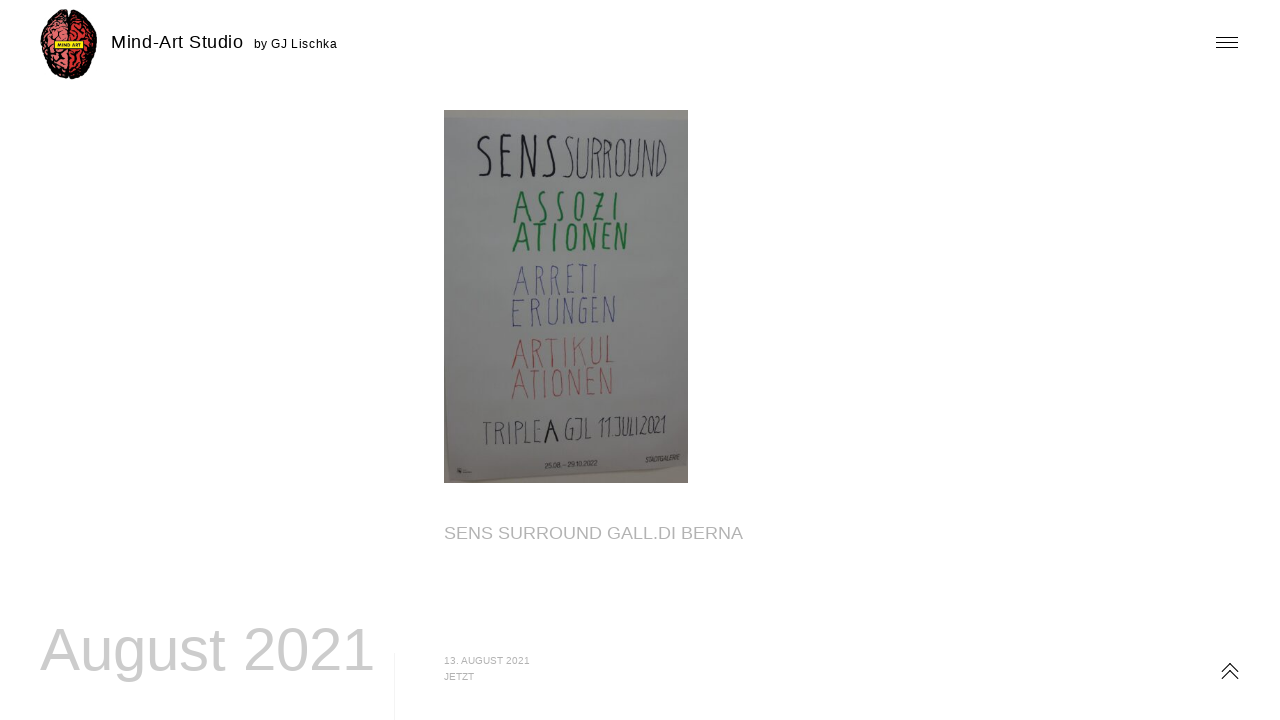

--- FILE ---
content_type: text/html; charset=UTF-8
request_url: https://gjlischka.ch/2021/08/
body_size: 25108
content:
<!DOCTYPE html>
<html lang="de-CH">
<head>
<meta charset="UTF-8">
<meta name="viewport" content="width=device-width, initial-scale=1">
<link rel="profile" href="http://gmpg.org/xfn/11">
<link rel="pingback" href="https://gjlischka.ch/xmlrpc.php">

<title>August 2021 &#8211; Mind-Art Studio</title>
<meta name='robots' content='max-image-preview:large' />
<script type="text/javascript">
/* <![CDATA[ */
window.koko_analytics = {"url":"https:\/\/gjlischka.ch\/koko-analytics-collect.php","site_url":"https:\/\/gjlischka.ch","post_id":0,"path":"\/2021\/08\/","method":"cookie","use_cookie":true};
/* ]]> */
</script>

<link rel="alternate" type="application/rss+xml" title="Mind-Art Studio &raquo; Feed" href="https://gjlischka.ch/feed/" />
<link rel="alternate" type="application/rss+xml" title="Mind-Art Studio &raquo; Kommentar-Feed" href="https://gjlischka.ch/comments/feed/" />
<style>[consent-id]:not(.rcb-content-blocker):not([consent-transaction-complete]):not([consent-visual-use-parent^="children:"]):not([consent-confirm]){opacity:0!important;}
.rcb-content-blocker+.rcb-content-blocker-children-fallback~*{display:none!important;}</style><link rel="preload" href="https://gjlischka.ch/wp-content/388217f7cef9f2c102266bd400999bd6/dist/1606493033.js?ver=4da9deaa8edb67e014c200f7fb07caf2" as="script" />
<link rel="preload" href="https://gjlischka.ch/wp-content/388217f7cef9f2c102266bd400999bd6/dist/1320502634.js?ver=fefcaa1c3eea3a500de03fb37bfd85c1" as="script" />
<link rel="preload" href="https://gjlischka.ch/wp-content/plugins/real-cookie-banner-pro/public/lib/animate.css/animate.min.css?ver=4.1.1" as="style" />
<script data-cfasync="false" type="text/javascript" defer src="https://gjlischka.ch/wp-content/388217f7cef9f2c102266bd400999bd6/dist/1606493033.js?ver=4da9deaa8edb67e014c200f7fb07caf2" id="real-cookie-banner-pro-vendor-real-cookie-banner-pro-banner-js"></script>
<script type="application/json" data-skip-lazy-load="js-extra" data-skip-moving="true" data-no-defer nitro-exclude data-alt-type="application/ld+json" data-dont-merge data-wpmeteor-nooptimize="true" data-cfasync="false" id="ad3fb5909b9a3957537db5554f96068241-js-extra">{"slug":"real-cookie-banner-pro","textDomain":"real-cookie-banner","version":"5.2.12","restUrl":"https:\/\/gjlischka.ch\/wp-json\/real-cookie-banner\/v1\/","restNamespace":"real-cookie-banner\/v1","restPathObfuscateOffset":"94199e50ac22d649","restRoot":"https:\/\/gjlischka.ch\/wp-json\/","restQuery":{"_v":"5.2.12","_locale":"user"},"restNonce":"b76fd9acc3","restRecreateNonceEndpoint":"https:\/\/gjlischka.ch\/wp-admin\/admin-ajax.php?action=rest-nonce","publicUrl":"https:\/\/gjlischka.ch\/wp-content\/plugins\/real-cookie-banner-pro\/public\/","chunkFolder":"dist","chunksLanguageFolder":"https:\/\/gjlischka.ch\/wp-content\/languages\/mo-cache\/real-cookie-banner-pro\/","chunks":{"chunk-config-tab-blocker.lite.js":["de_CH-83d48f038e1cf6148175589160cda67e","de_CH-e051c4c51a9ece7608a571f9dada4712","de_CH-24de88ac89ca0a1363889bd3fd6e1c50","de_CH-93ec68381a9f458fbce3acbccd434479"],"chunk-config-tab-blocker.pro.js":["de_CH-ddf5ae983675e7b6eec2afc2d53654a2","de_CH-ad0fc0f9f96d053303b1ede45a238984","de_CH-e516a6866b9a31db231ab92dedaa8b29","de_CH-1aac2e7f59d941d7ed1061d1018d2957"],"chunk-config-tab-consent.lite.js":["de_CH-3823d7521a3fc2857511061e0d660408"],"chunk-config-tab-consent.pro.js":["de_CH-9cb9ecf8c1e8ce14036b5f3a5e19f098"],"chunk-config-tab-cookies.lite.js":["de_CH-1a51b37d0ef409906245c7ed80d76040","de_CH-e051c4c51a9ece7608a571f9dada4712","de_CH-24de88ac89ca0a1363889bd3fd6e1c50"],"chunk-config-tab-cookies.pro.js":["de_CH-572ee75deed92e7a74abba4b86604687","de_CH-ad0fc0f9f96d053303b1ede45a238984","de_CH-e516a6866b9a31db231ab92dedaa8b29"],"chunk-config-tab-dashboard.lite.js":["de_CH-f843c51245ecd2b389746275b3da66b6"],"chunk-config-tab-dashboard.pro.js":["de_CH-ae5ae8f925f0409361cfe395645ac077"],"chunk-config-tab-import.lite.js":["de_CH-66df94240f04843e5a208823e466a850"],"chunk-config-tab-import.pro.js":["de_CH-e5fee6b51986d4ff7a051d6f6a7b076a"],"chunk-config-tab-licensing.lite.js":["de_CH-e01f803e4093b19d6787901b9591b5a6"],"chunk-config-tab-licensing.pro.js":["de_CH-4918ea9704f47c2055904e4104d4ffba"],"chunk-config-tab-scanner.lite.js":["de_CH-b10b39f1099ef599835c729334e38429"],"chunk-config-tab-scanner.pro.js":["de_CH-752a1502ab4f0bebfa2ad50c68ef571f"],"chunk-config-tab-settings.lite.js":["de_CH-37978e0b06b4eb18b16164a2d9c93a2c"],"chunk-config-tab-settings.pro.js":["de_CH-e59d3dcc762e276255c8989fbd1f80e3"],"chunk-config-tab-tcf.lite.js":["de_CH-4f658bdbf0aa370053460bc9e3cd1f69","de_CH-e051c4c51a9ece7608a571f9dada4712","de_CH-93ec68381a9f458fbce3acbccd434479"],"chunk-config-tab-tcf.pro.js":["de_CH-e1e83d5b8a28f1f91f63b9de2a8b181a","de_CH-ad0fc0f9f96d053303b1ede45a238984","de_CH-1aac2e7f59d941d7ed1061d1018d2957"]},"others":{"customizeValuesBanner":"{\"layout\":{\"type\":\"banner\",\"maxHeightEnabled\":false,\"maxHeight\":740,\"dialogMaxWidth\":530,\"dialogPosition\":\"middleCenter\",\"dialogMargin\":[0,0,0,0],\"bannerPosition\":\"bottom\",\"bannerMaxWidth\":1024,\"dialogBorderRadius\":3,\"borderRadius\":5,\"animationIn\":\"slideInUp\",\"animationInDuration\":500,\"animationInOnlyMobile\":true,\"animationOut\":\"none\",\"animationOutDuration\":500,\"animationOutOnlyMobile\":true,\"overlay\":false,\"overlayBg\":\"#000000\",\"overlayBgAlpha\":50,\"overlayBlur\":2},\"decision\":{\"acceptAll\":\"button\",\"acceptEssentials\":\"button\",\"showCloseIcon\":false,\"acceptIndividual\":\"link\",\"buttonOrder\":\"all,essential,save,individual\",\"showGroups\":false,\"groupsFirstView\":false,\"saveButton\":\"always\"},\"design\":{\"bg\":\"#ffffff\",\"textAlign\":\"left\",\"linkTextDecoration\":\"underline\",\"borderWidth\":0,\"borderColor\":\"#ffffff\",\"fontSize\":13,\"fontColor\":\"#2b2b2b\",\"fontInheritFamily\":true,\"fontFamily\":\"Arial, Helvetica, sans-serif\",\"fontWeight\":\"normal\",\"boxShadowEnabled\":true,\"boxShadowOffsetX\":0,\"boxShadowOffsetY\":0,\"boxShadowBlurRadius\":17,\"boxShadowSpreadRadius\":0,\"boxShadowColor\":\"#000000\",\"boxShadowColorAlpha\":20},\"headerDesign\":{\"inheritBg\":true,\"bg\":\"#f4f4f4\",\"inheritTextAlign\":true,\"textAlign\":\"center\",\"padding\":[17,20,15,20],\"logo\":\"\",\"logoRetina\":\"\",\"logoMaxHeight\":40,\"logoPosition\":\"left\",\"logoMargin\":[5,15,5,15],\"fontSize\":20,\"fontColor\":\"#2b2b2b\",\"fontInheritFamily\":true,\"fontFamily\":\"Arial, Helvetica, sans-serif\",\"fontWeight\":\"normal\",\"borderWidth\":1,\"borderColor\":\"#efefef\"},\"bodyDesign\":{\"padding\":[15,20,5,20],\"descriptionInheritFontSize\":true,\"descriptionFontSize\":13,\"dottedGroupsInheritFontSize\":true,\"dottedGroupsFontSize\":13,\"dottedGroupsBulletColor\":\"#15779b\",\"teachingsInheritTextAlign\":true,\"teachingsTextAlign\":\"center\",\"teachingsSeparatorActive\":true,\"teachingsSeparatorWidth\":50,\"teachingsSeparatorHeight\":1,\"teachingsSeparatorColor\":\"#000000\",\"teachingsInheritFontSize\":false,\"teachingsFontSize\":12,\"teachingsInheritFontColor\":false,\"teachingsFontColor\":\"#757575\",\"accordionMargin\":[10,0,5,0],\"accordionPadding\":[5,10,5,10],\"accordionArrowType\":\"outlined\",\"accordionArrowColor\":\"#15779b\",\"accordionBg\":\"#ffffff\",\"accordionActiveBg\":\"#f9f9f9\",\"accordionHoverBg\":\"#efefef\",\"accordionBorderWidth\":1,\"accordionBorderColor\":\"#efefef\",\"accordionTitleFontSize\":12,\"accordionTitleFontColor\":\"#2b2b2b\",\"accordionTitleFontWeight\":\"normal\",\"accordionDescriptionMargin\":[5,0,0,0],\"accordionDescriptionFontSize\":12,\"accordionDescriptionFontColor\":\"#757575\",\"accordionDescriptionFontWeight\":\"normal\",\"acceptAllOneRowLayout\":false,\"acceptAllPadding\":[10,10,10,10],\"acceptAllBg\":\"#ffe500\",\"acceptAllTextAlign\":\"center\",\"acceptAllFontSize\":18,\"acceptAllFontColor\":\"#000000\",\"acceptAllFontWeight\":\"normal\",\"acceptAllBorderWidth\":0,\"acceptAllBorderColor\":\"#000000\",\"acceptAllHoverBg\":\"#000000\",\"acceptAllHoverFontColor\":\"#ffe500\",\"acceptAllHoverBorderColor\":\"#000000\",\"acceptEssentialsUseAcceptAll\":true,\"acceptEssentialsButtonType\":\"\",\"acceptEssentialsPadding\":[10,10,10,10],\"acceptEssentialsBg\":\"#efefef\",\"acceptEssentialsTextAlign\":\"center\",\"acceptEssentialsFontSize\":18,\"acceptEssentialsFontColor\":\"#0a0a0a\",\"acceptEssentialsFontWeight\":\"normal\",\"acceptEssentialsBorderWidth\":0,\"acceptEssentialsBorderColor\":\"#000000\",\"acceptEssentialsHoverBg\":\"#e8e8e8\",\"acceptEssentialsHoverFontColor\":\"#000000\",\"acceptEssentialsHoverBorderColor\":\"#000000\",\"acceptIndividualPadding\":[5,5,5,5],\"acceptIndividualBg\":\"#ffffff\",\"acceptIndividualTextAlign\":\"center\",\"acceptIndividualFontSize\":16,\"acceptIndividualFontColor\":\"#000000\",\"acceptIndividualFontWeight\":\"normal\",\"acceptIndividualBorderWidth\":0,\"acceptIndividualBorderColor\":\"#000000\",\"acceptIndividualHoverBg\":\"#ffffff\",\"acceptIndividualHoverFontColor\":\"#000000\",\"acceptIndividualHoverBorderColor\":\"#000000\"},\"footerDesign\":{\"poweredByLink\":true,\"inheritBg\":false,\"bg\":\"#fcfcfc\",\"inheritTextAlign\":true,\"textAlign\":\"center\",\"padding\":[10,20,12,20],\"fontSize\":14,\"fontColor\":\"#757474\",\"fontInheritFamily\":true,\"fontFamily\":\"Arial, Helvetica, sans-serif\",\"fontWeight\":\"normal\",\"hoverFontColor\":\"#2b2b2b\",\"borderWidth\":1,\"borderColor\":\"#efefef\",\"languageSwitcher\":\"flags\"},\"texts\":{\"headline\":\"Privatsph\\u00e4re-Einstellungen\",\"description\":\"Wir verwenden Cookies und \\u00e4hnliche Technologien auf unserer Website und verarbeiten Ihre personenbezogenen Daten (z.B. IP-Adresse), um z.B. Inhalte und Anzeigen zu personalisieren, Medien von Drittanbietern einzubinden oder Zugriffe auf unsere Website zu analysieren. Die Datenverarbeitung kann auch erst in Folge gesetzter Cookies stattfinden. Wir geben diese Daten an Dritte weiter, die wir in den Privatsph\\u00e4re-Einstellungen benennen.<br \\\/><br \\\/>Die Datenverarbeitung kann mit Ihrer Einwilligung oder auf Basis eines berechtigten Interesses erfolgen, dem Sie in den Privatsph\\u00e4re-Einstellungen widersprechen k\\u00f6nnen. Sie haben das Recht, Ihre Einwilligung nicht zu erteilen und Ihre Einwilligung zu einem sp\\u00e4teren Zeitpunkt zu \\u00e4ndern oder zu widerrufen. Weitere Informationen \\u00fcber die Verwendung Ihrer Daten finden Sie in unserer {{privacyPolicy}}Datenschutzerkl\\u00e4rung{{\\\/privacyPolicy}}.\",\"acceptAll\":\"Alle akzeptieren\",\"acceptEssentials\":\"Weiter ohne Einwilligung\",\"acceptIndividual\":\"Privatsph\\u00e4re-Einstellungen individuell festlegen\",\"poweredBy\":\"4\",\"dataProcessingInUnsafeCountries\":\"Einige Services verarbeiten personenbezogene Daten in unsicheren Drittl\\u00e4ndern. Indem Sie in die Nutzung dieser Services einwilligen, erkl\\u00e4ren Sie sich auch mit der Verarbeitung Ihrer Daten in diesen unsicheren Drittl\\u00e4ndern gem\\u00e4\\u00df {{legalBasis}} einverstanden. Dies birgt das Risiko, dass Ihre Daten von Beh\\u00f6rden zu Kontroll- und \\u00dcberwachungszwecken verarbeitet werden, m\\u00f6glicherweise ohne die M\\u00f6glichkeit eines Rechtsbehelfs.\",\"ageNoticeBanner\":\"Sie sind unter {{minAge}} Jahre alt? Dann k\\u00f6nnen Sie nicht in optionale Services einwilligen. Bitten Sie Ihre Eltern oder Erziehungsberechtigten, mit Ihnen in diese Services einzuwilligen.\",\"ageNoticeBlocker\":\"Sie sind unter {{minAge}} Jahre alt? Leider d\\u00fcrfen Sie in diesen Service nicht selbst einwilligen, um diese Inhalte zu sehen. Bitten Sie Ihre Eltern oder Erziehungsberechtigten, in den Service mit Ihnen einzuwilligen!\",\"listServicesNotice\":\"Indem Sie alle Services akzeptieren, erlauben Sie, dass {{services}} geladen werden. Diese sind nach ihrem Zweck in Gruppen {{serviceGroups}} unterteilt (Zugeh\\u00f6rigkeit durch hochgestellte Zahlen gekennzeichnet).\",\"listServicesLegitimateInterestNotice\":\"Au\\u00dferdem werden {{services}} auf der Grundlage eines berechtigten Interesses geladen.\",\"tcfStacksCustomName\":\"Dienste mit verschiedenen Zwecken au\\u00dferhalb des TCF-Standards\",\"tcfStacksCustomDescription\":\"Dienste, die Einwilligungen nicht \\u00fcber den TCF-Standard, sondern \\u00fcber andere Technologien weitergeben. Diese werden je nach ihrem Zweck in mehrere Gruppen unterteilt. Einige von ihnen werden auf der Grundlage eines berechtigten Interesses genutzt (z. B. Bedrohungsabwehr), andere werden nur mit Ihrer Zustimmung genutzt. Einzelheiten zu den einzelnen Gruppen und Zwecken der Dienste finden Sie in den jeweiligen Datenschutzeinstellungen.\",\"consentForwardingExternalHosts\":\"Ihre Einwilligung gilt auch auf {{websites}}.\",\"blockerHeadline\":\"{{name}} aufgrund von Privatsph\\u00e4re-Einstellungen blockiert\",\"blockerLinkShowMissing\":\"Alle Services anzeigen, in die Sie noch einwilligen m\\u00fcssen\",\"blockerLoadButton\":\"Services akzeptieren und Inhalte laden\",\"blockerAcceptInfo\":\"Durch das Laden der blockierten Inhalte werden Ihre Privatsph\\u00e4ren-Einstellungen angepasst. Inhalte von diesem Service werden in Zukunft nicht mehr blockiert.\",\"stickyHistory\":\"Historie der Privatsph\\u00e4re-Einstellungen\",\"stickyRevoke\":\"Einwilligungen widerrufen\",\"stickyRevokeSuccessMessage\":\"Sie haben Ihre Einwilligung f\\u00fcr Services mit ihren Cookies und der Verarbeitung personenbezogener Daten erfolgreich widerrufen. Die Seite wird jetzt neu geladen!\",\"stickyChange\":\"Privatsph\\u00e4re-Einstellungen \\u00e4ndern\"},\"individualLayout\":{\"inheritDialogMaxWidth\":false,\"dialogMaxWidth\":970,\"inheritBannerMaxWidth\":false,\"bannerMaxWidth\":1980,\"descriptionTextAlign\":\"left\"},\"group\":{\"checkboxBg\":\"#f0f0f0\",\"checkboxBorderWidth\":1,\"checkboxBorderColor\":\"#d2d2d2\",\"checkboxActiveColor\":\"#000000\",\"checkboxActiveBg\":\"#ffe500\",\"checkboxActiveBorderColor\":\"#ffe500\",\"groupInheritBg\":true,\"groupBg\":\"#f4f4f4\",\"groupPadding\":[15,15,15,15],\"groupSpacing\":10,\"groupBorderRadius\":5,\"groupBorderWidth\":1,\"groupBorderColor\":\"#f4f4f4\",\"headlineFontSize\":16,\"headlineFontWeight\":\"normal\",\"headlineFontColor\":\"#2b2b2b\",\"descriptionFontSize\":14,\"descriptionFontColor\":\"#757575\",\"linkColor\":\"#757575\",\"linkHoverColor\":\"#2b2b2b\",\"detailsHideLessRelevant\":true},\"saveButton\":{\"useAcceptAll\":true,\"type\":\"button\",\"padding\":[10,10,10,10],\"bg\":\"#efefef\",\"textAlign\":\"center\",\"fontSize\":18,\"fontColor\":\"#0a0a0a\",\"fontWeight\":\"normal\",\"borderWidth\":0,\"borderColor\":\"#000000\",\"hoverBg\":\"#e8e8e8\",\"hoverFontColor\":\"#000000\",\"hoverBorderColor\":\"#000000\"},\"individualTexts\":{\"headline\":\"Individuelle Privatsph\\u00e4re-Einstellungen\",\"description\":\"Wir verwenden Cookies und \\u00e4hnliche Technologien auf unserer Website und verarbeiten Ihre personenbezogenen Daten (z.B. IP-Adresse), um z.B. Inhalte und Anzeigen zu personalisieren, Medien von Drittanbietern einzubinden oder Zugriffe auf unsere Website zu analysieren. Die Datenverarbeitung kann auch erst in Folge gesetzter Cookies stattfinden. Wir geben diese Daten an Dritte weiter, die wir in den Privatsph\\u00e4re-Einstellungen benennen.<br \\\/><br \\\/>Die Datenverarbeitung kann mit Ihrer Einwilligung oder auf Basis eines berechtigten Interesses erfolgen, dem Sie in den Privatsph\\u00e4re-Einstellungen widersprechen k\\u00f6nnen. Sie haben das Recht, Ihre Einwilligung nicht zu erteilen und Ihre Einwilligung zu einem sp\\u00e4teren Zeitpunkt zu \\u00e4ndern oder zu widerrufen. Weitere Informationen \\u00fcber die Verwendung Ihrer Daten finden Sie in unserer {{privacyPolicy}}Datenschutzerkl\\u00e4rung{{\\\/privacyPolicy}}.<br \\\/><br \\\/>Nachstehend finden Sie eine \\u00dcbersicht \\u00fcber alle von dieser Website genutzten Services. Sie k\\u00f6nnen detaillierte Informationen zu jedem Service einsehen und diesen einzeln zustimmen oder von Ihrem Widerspruchsrecht Gebrauch machen.\",\"save\":\"Individuelle Auswahl speichern\",\"showMore\":\"Service-Informationen anzeigen\",\"hideMore\":\"Service-Informationen ausblenden\",\"postamble\":\"\"},\"mobile\":{\"enabled\":true,\"maxHeight\":400,\"hideHeader\":false,\"alignment\":\"bottom\",\"scalePercent\":90,\"scalePercentVertical\":-50},\"sticky\":{\"enabled\":false,\"animationsEnabled\":true,\"alignment\":\"left\",\"bubbleBorderRadius\":50,\"icon\":\"fingerprint\",\"iconCustom\":\"\",\"iconCustomRetina\":\"\",\"iconSize\":30,\"iconColor\":\"#ffffff\",\"bubbleMargin\":[10,20,20,20],\"bubblePadding\":15,\"bubbleBg\":\"#15779b\",\"bubbleBorderWidth\":0,\"bubbleBorderColor\":\"#10556f\",\"boxShadowEnabled\":true,\"boxShadowOffsetX\":0,\"boxShadowOffsetY\":2,\"boxShadowBlurRadius\":5,\"boxShadowSpreadRadius\":1,\"boxShadowColor\":\"#105b77\",\"boxShadowColorAlpha\":40,\"bubbleHoverBg\":\"#ffffff\",\"bubbleHoverBorderColor\":\"#000000\",\"hoverIconColor\":\"#000000\",\"hoverIconCustom\":\"\",\"hoverIconCustomRetina\":\"\",\"menuFontSize\":16,\"menuBorderRadius\":5,\"menuItemSpacing\":10,\"menuItemPadding\":[5,10,5,10]},\"customCss\":{\"css\":\"\",\"antiAdBlocker\":\"y\"}}","isPro":true,"showProHints":false,"proUrl":"https:\/\/devowl.io\/de\/go\/real-cookie-banner?source=rcb-lite","showLiteNotice":false,"frontend":{"groups":"[{\"id\":13,\"name\":\"Essenziell\",\"slug\":\"essenziell\",\"description\":\"Essential Services sind f\\u00fcr die grundlegende Funktionalit\\u00e4t der Website erforderlich. Sie enthalten nur technisch notwendige Services. Diesen Services kann nicht widersprochen werden.\",\"isEssential\":true,\"isDefault\":true,\"items\":[{\"id\":2760,\"name\":\"Real Cookie Banner\",\"purpose\":\"Real Cookie Banner bittet Website-Besucher um die Einwilligung zum Setzen von Cookies und zur Verarbeitung personenbezogener Daten. Dazu wird jedem Website-Besucher eine UUID (pseudonyme Identifikation des Nutzers) zugewiesen, die bis zum Ablauf des Cookies zur Speicherung der Einwilligung g\\u00fcltig ist. Cookies werden dazu verwendet, um zu testen, ob Cookies gesetzt werden k\\u00f6nnen, um Referenz auf die dokumentierte Einwilligung zu speichern, um zu speichern, in welche Services aus welchen Service-Gruppen der Besucher eingewilligt hat, und, falls Einwilligung nach dem Transparency &amp; Consent Framework (TCF) eingeholt werden, um die Einwilligungen in TCF Partner, Zwecke, besondere Zwecke, Funktionen und besondere Funktionen zu speichern. Im Rahmen der Darlegungspflicht nach DSGVO wird die erhobene Einwilligung vollumf\\u00e4nglich dokumentiert. Dazu z\\u00e4hlt neben den Services und Service-Gruppen, in welche der Besucher eingewilligt hat, und falls Einwilligung nach dem TCF Standard eingeholt werden, in welche TCF Partner, Zwecke und Funktionen der Besucher eingewilligt hat, alle Einstellungen des Cookie Banners zum Zeitpunkt der Einwilligung als auch die technischen Umst\\u00e4nde (z.B. Gr\\u00f6\\u00dfe des Sichtbereichs bei der Einwilligung) und die Nutzerinteraktionen (z.B. Klick auf Buttons), die zur Einwilligung gef\\u00fchrt haben. Die Einwilligung wird pro Sprache einmal erhoben.\",\"providerContact\":{\"phone\":\"\",\"email\":\"\",\"link\":\"\"},\"isProviderCurrentWebsite\":true,\"provider\":\"Mind-Art Studio\",\"uniqueName\":\"real-cookie-banner\",\"isEmbeddingOnlyExternalResources\":false,\"legalBasis\":\"legal-requirement\",\"dataProcessingInCountries\":[\"CH\"],\"dataProcessingInCountriesSpecialTreatments\":[],\"technicalDefinitions\":[{\"type\":\"http\",\"name\":\"real_cookie_banner*\",\"host\":\".gjlischka.ch\",\"duration\":365,\"durationUnit\":\"d\",\"isSessionDuration\":false,\"purpose\":\"Eindeutiger Identifikator f\\u00fcr die Einwilligung, aber nicht f\\u00fcr den Website-Besucher. Revisionshash f\\u00fcr die Einstellungen des Cookie-Banners (Texte, Farben, Funktionen, Servicegruppen, Dienste, Content Blocker usw.). IDs f\\u00fcr eingewilligte Services und Service-Gruppen.\"},{\"type\":\"http\",\"name\":\"real_cookie_banner*-tcf\",\"host\":\".gjlischka.ch\",\"duration\":365,\"durationUnit\":\"d\",\"isSessionDuration\":false,\"purpose\":\"Im Rahmen von TCF gesammelte Einwilligungen, die im TC-String-Format gespeichert werden, einschlie\\u00dflich TCF-Vendoren, -Zwecke, -Sonderzwecke, -Funktionen und -Sonderfunktionen.\"},{\"type\":\"http\",\"name\":\"real_cookie_banner*-gcm\",\"host\":\".gjlischka.ch\",\"duration\":365,\"durationUnit\":\"d\",\"isSessionDuration\":false,\"purpose\":\"Die im Google Consent Mode gesammelten Einwilligungen in die verschiedenen Einwilligungstypen (Zwecke) werden f\\u00fcr alle mit dem Google Consent Mode kompatiblen Services gespeichert.\"},{\"type\":\"http\",\"name\":\"real_cookie_banner-test\",\"host\":\".gjlischka.ch\",\"duration\":365,\"durationUnit\":\"d\",\"isSessionDuration\":false,\"purpose\":\"Cookie, der gesetzt wurde, um die Funktionalit\\u00e4t von HTTP-Cookies zu testen. Wird sofort nach dem Test gel\\u00f6scht.\"},{\"type\":\"local\",\"name\":\"real_cookie_banner*\",\"host\":\"https:\\\/\\\/gjlischka.ch\",\"duration\":1,\"durationUnit\":\"d\",\"isSessionDuration\":false,\"purpose\":\"Eindeutiger Identifikator f\\u00fcr die Einwilligung, aber nicht f\\u00fcr den Website-Besucher. Revisionshash f\\u00fcr die Einstellungen des Cookie-Banners (Texte, Farben, Funktionen, Service-Gruppen, Services, Content Blocker usw.). IDs f\\u00fcr eingewilligte Services und Service-Gruppen. Wird nur solange gespeichert, bis die Einwilligung auf dem Website-Server dokumentiert ist.\"},{\"type\":\"local\",\"name\":\"real_cookie_banner*-tcf\",\"host\":\"https:\\\/\\\/gjlischka.ch\",\"duration\":1,\"durationUnit\":\"d\",\"isSessionDuration\":false,\"purpose\":\"Im Rahmen von TCF gesammelte Einwilligungen werden im TC-String-Format gespeichert, einschlie\\u00dflich TCF Vendoren, Zwecke, besondere Zwecke, Funktionen und besondere Funktionen. Wird nur solange gespeichert, bis die Einwilligung auf dem Website-Server dokumentiert ist.\"},{\"type\":\"local\",\"name\":\"real_cookie_banner*-gcm\",\"host\":\"https:\\\/\\\/gjlischka.ch\",\"duration\":1,\"durationUnit\":\"d\",\"isSessionDuration\":false,\"purpose\":\"Im Rahmen des Google Consent Mode erfasste Einwilligungen werden f\\u00fcr alle mit dem Google Consent Mode kompatiblen Services in Einwilligungstypen (Zwecke) gespeichert. Wird nur solange gespeichert, bis die Einwilligung auf dem Website-Server dokumentiert ist.\"},{\"type\":\"local\",\"name\":\"real_cookie_banner-consent-queue*\",\"host\":\"https:\\\/\\\/gjlischka.ch\",\"duration\":1,\"durationUnit\":\"d\",\"isSessionDuration\":false,\"purpose\":\"Lokale Zwischenspeicherung (Caching) der Auswahl im Cookie-Banner, bis der Server die Einwilligung dokumentiert; Dokumentation periodisch oder bei Seitenwechseln versucht, wenn der Server nicht verf\\u00fcgbar oder \\u00fcberlastet ist.\"}],\"codeDynamics\":[],\"providerPrivacyPolicyUrl\":\"https:\\\/\\\/gjlischka.ch\\\/impressum-datenschutz\\\/\",\"providerLegalNoticeUrl\":\"https:\\\/\\\/gjlischka.ch\\\/impressum-datenschutz\\\/\",\"tagManagerOptInEventName\":\"\",\"tagManagerOptOutEventName\":\"\",\"googleConsentModeConsentTypes\":[],\"executePriority\":10,\"codeOptIn\":\"\",\"executeCodeOptInWhenNoTagManagerConsentIsGiven\":false,\"codeOptOut\":\"\",\"executeCodeOptOutWhenNoTagManagerConsentIsGiven\":false,\"deleteTechnicalDefinitionsAfterOptOut\":false,\"codeOnPageLoad\":\"\",\"presetId\":\"real-cookie-banner\"}]}]","links":[{"id":2772,"label":"Datenschutzerkl\u00e4rung","pageType":"privacyPolicy","isExternalUrl":false,"pageId":2061,"url":"https:\/\/gjlischka.ch\/impressum-datenschutz\/","hideCookieBanner":true,"isTargetBlank":true},{"id":2773,"label":"Impressum","pageType":"legalNotice","isExternalUrl":false,"pageId":2061,"url":"https:\/\/gjlischka.ch\/impressum-datenschutz\/","hideCookieBanner":true,"isTargetBlank":true}],"websiteOperator":{"address":"R2Y Mediamatik","country":"CH","contactEmail":"base64-encoded:cmljaGFyZC5zY2htdXR6QHIyeS5jaA==","contactPhone":"","contactFormUrl":false},"blocker":[{"id":2763,"name":"Google Fonts","description":"","rules":["*fonts.googleapis.com*","*ajax.googleapis.com\/ajax\/libs\/webfont\/*\/webfont.js*","*fonts.gstatic.com*","*WebFont.load*google*","WebFontConfig*google*"],"criteria":"services","tcfVendors":[],"tcfPurposes":[1],"services":[],"isVisual":false,"visualType":"default","visualMediaThumbnail":"0","visualContentType":"","isVisualDarkMode":false,"visualBlur":0,"visualDownloadThumbnail":false,"visualHeroButtonText":"","shouldForceToShowVisual":false,"presetId":"google-fonts","visualThumbnail":null}],"languageSwitcher":[],"predefinedDataProcessingInSafeCountriesLists":{"GDPR":["AT","BE","BG","HR","CY","CZ","DK","EE","FI","FR","DE","GR","HU","IE","IS","IT","LI","LV","LT","LU","MT","NL","NO","PL","PT","RO","SK","SI","ES","SE"],"DSG":["CH"],"GDPR+DSG":[],"ADEQUACY_EU":["AD","AR","CA","FO","GG","IL","IM","JP","JE","NZ","KR","CH","GB","UY","US"],"ADEQUACY_CH":["DE","AD","AR","AT","BE","BG","CA","CY","HR","DK","ES","EE","FI","FR","GI","GR","GG","HU","IM","FO","IE","IS","IL","IT","JE","LV","LI","LT","LU","MT","MC","NO","NZ","NL","PL","PT","CZ","RO","GB","SK","SI","SE","UY","US"]},"decisionCookieName":"real_cookie_banner-v:3_blog:1_path:82f2a5f","revisionHash":"66e97b664aaaf000f53b2107dd66eb41","territorialLegalBasis":["gdpr-eprivacy","dsg-switzerland"],"setCookiesViaManager":"none","isRespectDoNotTrack":false,"failedConsentDocumentationHandling":"essentials","isAcceptAllForBots":true,"isDataProcessingInUnsafeCountries":false,"isAgeNotice":true,"ageNoticeAgeLimit":13,"isListServicesNotice":true,"isBannerLessConsent":false,"isTcf":false,"isGcm":false,"isGcmListPurposes":true,"hasLazyData":false},"anonymousContentUrl":"https:\/\/gjlischka.ch\/wp-content\/388217f7cef9f2c102266bd400999bd6\/dist\/","anonymousHash":"388217f7cef9f2c102266bd400999bd6","hasDynamicPreDecisions":false,"isLicensed":true,"isDevLicense":false,"multilingualSkipHTMLForTag":"","isCurrentlyInTranslationEditorPreview":false,"defaultLanguage":"","currentLanguage":"","activeLanguages":[],"context":"","iso3166OneAlpha2":{"AF":"Afghanistan","AL":"Albanien","DZ":"Algerien","AS":"Amerikanisch-Samoa","AD":"Andorra","AO":"Angola","AI":"Anguilla","AQ":"Antarktis","AG":"Antigua und Barbuda","AR":"Argentinien","AM":"Armenien","AW":"Aruba","AZ":"Aserbaidschan","AU":"Australien","BS":"Bahamas","BH":"Bahrain","BD":"Bangladesch","BB":"Barbados","BY":"Belarus","BE":"Belgien","BZ":"Belize","BJ":"Benin","BM":"Bermuda","BT":"Bhutan","BO":"Bolivien","BA":"Bosnien und Herzegowina","BW":"Botswana","BV":"Bouvetinsel","BR":"Brasilien","IO":"Britisches Territorium im Indischen Ozean","BN":"Brunei Darussalam","BG":"Bulgarien","BF":"Burkina Faso","BI":"Burundi","CL":"Chile","CN":"China","CK":"Cookinseln","CR":"Costa Rica","CW":"Cura\u00e7ao","DE":"Deutschland","LA":"Die Laotische Demokratische Volksrepublik","DM":"Dominica","DO":"Dominikanische Republik","DJ":"Dschibuti","DK":"D\u00e4nemark","EC":"Ecuador","SV":"El Salvador","ER":"Eritrea","EE":"Estland","FK":"Falklandinseln (Malwinen)","FJ":"Fidschi","FI":"Finnland","FR":"Frankreich","GF":"Franz\u00f6sisch-Guayana","PF":"Franz\u00f6sisch-Polynesien","TF":"Franz\u00f6sische S\u00fcd- und Antarktisgebiete","FO":"F\u00e4r\u00f6er Inseln","FM":"F\u00f6derierte Staaten von Mikronesien","GA":"Gabun","GM":"Gambia","GE":"Georgien","GH":"Ghana","GI":"Gibraltar","GD":"Grenada","GR":"Griechenland","GL":"Gr\u00f6nland","GP":"Guadeloupe","GU":"Guam","GT":"Guatemala","GG":"Guernsey","GN":"Guinea","GW":"Guinea-Bissau","GY":"Guyana","HT":"Haiti","HM":"Heard und die McDonaldinseln","VA":"Heiliger Stuhl (Staat Vatikanstadt)","HN":"Honduras","HK":"Hong Kong","IN":"Indien","ID":"Indonesien","IQ":"Irak","IE":"Irland","IR":"Islamische Republik Iran","IS":"Island","IM":"Isle of Man","IL":"Israel","IT":"Italien","JM":"Jamaika","JP":"Japan","YE":"Jemen","JE":"Jersey","JO":"Jordanien","VG":"Jungferninseln, Britisch","VI":"Jungferninseln, U.S.","KY":"Kaimaninseln","KH":"Kambodscha","CM":"Kamerun","CA":"Kanada","CV":"Kap Verde","BQ":"Karibischen Niederlande","KZ":"Kasachstan","QA":"Katar","KE":"Kenia","KG":"Kirgisistan","KI":"Kiribati","UM":"Kleinere Inselbesitzungen der Vereinigten Staaten","CC":"Kokosinseln","CO":"Kolumbien","KM":"Komoren","CG":"Kongo","CD":"Kongo, Demokratische Republik","KR":"Korea","XK":"Kosovo","HR":"Kroatien","CU":"Kuba","KW":"Kuwait","LS":"Lesotho","LV":"Lettland","LB":"Libanon","LR":"Liberia","LY":"Libysch-Arabische Dschamahirija","LI":"Liechtenstein","LT":"Litauen","LU":"Luxemburg","MO":"Macao","MG":"Madagaskar","MW":"Malawi","MY":"Malaysia","MV":"Malediven","ML":"Mali","MT":"Malta","MA":"Marokko","MH":"Marshallinseln","MQ":"Martinique","MR":"Mauretanien","MU":"Mauritius","YT":"Mayotte","MK":"Mazedonien","MX":"Mexiko","MD":"Moldawien","MC":"Monaco","MN":"Mongolei","ME":"Montenegro","MS":"Montserrat","MZ":"Mosambik","MM":"Myanmar","NA":"Namibia","NR":"Nauru","NP":"Nepal","NC":"Neukaledonien","NZ":"Neuseeland","NI":"Nicaragua","NL":"Niederlande","AN":"Niederl\u00e4ndische Antillen","NE":"Niger","NG":"Nigeria","NU":"Niue","KP":"Nordkorea","NF":"Norfolkinsel","NO":"Norwegen","MP":"N\u00f6rdliche Marianen","OM":"Oman","PK":"Pakistan","PW":"Palau","PS":"Pal\u00e4stinensisches Gebiet, besetzt","PA":"Panama","PG":"Papua-Neuguinea","PY":"Paraguay","PE":"Peru","PH":"Philippinen","PN":"Pitcairn","PL":"Polen","PT":"Portugal","PR":"Puerto Rico","CI":"Republik C\u00f4te d'Ivoire","RW":"Ruanda","RO":"Rum\u00e4nien","RU":"Russische F\u00f6deration","RE":"R\u00e9union","BL":"Saint Barth\u00e9l\u00e9my","PM":"Saint Pierre und Miquelo","SB":"Salomonen","ZM":"Sambia","WS":"Samoa","SM":"San Marino","SH":"Sankt Helena","MF":"Sankt Martin","SA":"Saudi-Arabien","SE":"Schweden","CH":"Schweiz","SN":"Senegal","RS":"Serbien","SC":"Seychellen","SL":"Sierra Leone","ZW":"Simbabwe","SG":"Singapur","SX":"Sint Maarten","SK":"Slowakei","SI":"Slowenien","SO":"Somalia","ES":"Spanien","LK":"Sri Lanka","KN":"St. Kitts und Nevis","LC":"St. Lucia","VC":"St. Vincent und Grenadinen","SD":"Sudan","SR":"Surinam","SJ":"Svalbard und Jan Mayen","SZ":"Swasiland","SY":"Syrische Arabische Republik","ST":"S\u00e3o Tom\u00e9 und Pr\u00edncipe","ZA":"S\u00fcdafrika","GS":"S\u00fcdgeorgien und die S\u00fcdlichen Sandwichinseln","SS":"S\u00fcdsudan","TJ":"Tadschikistan","TW":"Taiwan","TZ":"Tansania","TH":"Thailand","TL":"Timor-Leste","TG":"Togo","TK":"Tokelau","TO":"Tonga","TT":"Trinidad und Tobago","TD":"Tschad","CZ":"Tschechische Republik","TN":"Tunesien","TM":"Turkmenistan","TC":"Turks- und Caicosinseln","TV":"Tuvalu","TR":"T\u00fcrkei","UG":"Uganda","UA":"Ukraine","HU":"Ungarn","UY":"Uruguay","UZ":"Usbekistan","VU":"Vanuatu","VE":"Venezuela","AE":"Vereinigte Arabische Emirate","US":"Vereinigte Staaten","GB":"Vereinigtes K\u00f6nigreich","VN":"Vietnam","WF":"Wallis und Futuna","CX":"Weihnachtsinsel","EH":"Westsahara","CF":"Zentralafrikanische Republik","CY":"Zypern","EG":"\u00c4gypten","GQ":"\u00c4quatorialguinea","ET":"\u00c4thiopien","AX":"\u00c5land Inseln","AT":"\u00d6sterreich"},"visualParentSelectors":{".et_pb_video_box":1,".et_pb_video_slider:has(>.et_pb_slider_carousel %s)":"self",".ast-oembed-container":1,".wpb_video_wrapper":1,".gdlr-core-pbf-background-wrap":1},"isPreventPreDecision":false,"isInvalidateImplicitUserConsent":false,"dependantVisibilityContainers":["[role=\"tabpanel\"]",".eael-tab-content-item",".wpcs_content_inner",".op3-contenttoggleitem-content",".op3-popoverlay-content",".pum-overlay","[data-elementor-type=\"popup\"]",".wp-block-ub-content-toggle-accordion-content-wrap",".w-popup-wrap",".oxy-lightbox_inner[data-inner-content=true]",".oxy-pro-accordion_body",".oxy-tab-content",".kt-accordion-panel",".vc_tta-panel-body",".mfp-hide","div[id^=\"tve_thrive_lightbox_\"]",".brxe-xpromodalnestable",".evcal_eventcard",".divioverlay",".et_pb_toggle_content"],"disableDeduplicateExceptions":[".et_pb_video_slider"],"bannerDesignVersion":12,"bannerI18n":{"showMore":"Mehr anzeigen","hideMore":"Ausblenden","showLessRelevantDetails":"Weitere Details anzeigen (%s)","hideLessRelevantDetails":"Weitere Details ausblenden (%s)","other":"Anderes","legalBasis":{"label":"Verwendung auf gesetzlicher Grundlage von","consentPersonalData":"Einwilligung zur Verarbeitung personenbezogener Daten","consentStorage":"Einwilligung zur Speicherung oder zum Zugriff auf Informationen auf der Endeinrichtung des Nutzers","legitimateInterestPersonalData":"Berechtigtes Interesse zur Verarbeitung personenbezogener Daten","legitimateInterestStorage":"Bereitstellung eines ausdr\u00fccklich gew\u00fcnschten digitalen Dienstes zur Speicherung oder zum Zugriff auf Informationen auf der Endeinrichtung des Nutzers","legalRequirementPersonalData":"Erf\u00fcllung einer rechtlichen Verpflichtung zur Verarbeitung personenbezogener Daten"},"territorialLegalBasisArticles":{"gdpr-eprivacy":{"dataProcessingInUnsafeCountries":"Art. 49 Abs. 1 lit. a DSGVO"},"dsg-switzerland":{"dataProcessingInUnsafeCountries":"Art. 17 Abs. 1 lit. a DSG (Schweiz)"}},"legitimateInterest":"Berechtigtes Interesse","consent":"Einwilligung","crawlerLinkAlert":"Wir haben erkannt, dass Sie ein Crawler\/Bot sind. Nur nat\u00fcrliche Personen m\u00fcssen in Cookies und die Verarbeitung von personenbezogenen Daten einwilligen. Daher hat der Link f\u00fcr Sie keine Funktion.","technicalCookieDefinitions":"Technische Cookie-Definitionen","technicalCookieName":"Technischer Cookie Name","usesCookies":"Verwendete Cookies","cookieRefresh":"Cookie-Erneuerung","usesNonCookieAccess":"Verwendet Cookie-\u00e4hnliche Informationen (LocalStorage, SessionStorage, IndexDB, etc.)","host":"Host","duration":"Dauer","noExpiration":"Kein Ablauf","type":"Typ","purpose":"Zweck","purposes":"Zwecke","description":"Beschreibung","optOut":"Opt-out","optOutDesc":"Cookies kann gesetzt werden, um Widerspruch des beschriebenen Verhaltens zu speichern.","headerTitlePrivacyPolicyHistory":"Historie Ihrer Privatsph\u00e4re-Einstellungen","skipToConsentChoices":"Zu Einwilligungsoptionen springen","historyLabel":"Einwilligungen anzeigen vom","historyItemLoadError":"Das Lesen der Einwilligung ist fehlgeschlagen. Bitte versuchen Sie es sp\u00e4ter noch einmal!","historySelectNone":"Noch nicht eingewilligt","provider":"Anbieter","providerContactPhone":"Telefon","providerContactEmail":"E-Mail","providerContactLink":"Kontaktformular","providerPrivacyPolicyUrl":"Datenschutzerkl\u00e4rung","providerLegalNoticeUrl":"Impressum","nonStandard":"Nicht standardisierte Datenverarbeitung","nonStandardDesc":"Einige Services setzen Cookies und\/oder verarbeiten personenbezogene Daten, ohne die Standards f\u00fcr die Kommunikation der Einwilligung einzuhalten. Diese Services werden in mehrere Gruppen unterteilt. Sogenannte \u201cessenzielle Services\u201d werden auf der Grundlage eines berechtigten Interesses genutzt und k\u00f6nnen nicht abbestellt werden (ein Widerspruch muss ggf. per E-Mail oder Brief gem\u00e4\u00df der Datenschutzerkl\u00e4rung erfolgen), w\u00e4hrend alle anderen Services nur nach Einwilligung genutzt werden.","dataProcessingInThirdCountries":"Datenverarbeitung in Drittl\u00e4ndern","safetyMechanisms":{"label":"Sicherheitsmechanismen f\u00fcr die Daten\u00fcbermittlung","standardContractualClauses":"Standardvertragsklauseln","adequacyDecision":"Angemessenheitsbeschluss","eu":"EU","switzerland":"Schweiz","bindingCorporateRules":"Verbindliche interne Datenschutzvorschriften","contractualGuaranteeSccSubprocessors":"Vertragliche Garantie f\u00fcr Standardvertragsklauseln mit Unterauftragsverarbeitern"},"durationUnit":{"n1":{"s":"Sekunde","m":"Minute","h":"Stunde","d":"Tag","mo":"Monat","y":"Jahr"},"nx":{"s":"Sekunden","m":"Minuten","h":"Stunden","d":"Tage","mo":"Monate","y":"Jahre"}},"close":"Schlie\u00dfen","closeWithoutSaving":"Verlassen ohne Speichern","yes":"Ja","no":"Nein","unknown":"Unbekannt","none":"Keine","noLicense":"Keine Lizenz aktiviert \u2013 kein Einsatz auf produktiven Systemen!","devLicense":"Produktlizenz nicht f\u00fcr den Produktionseinsatz!","devLicenseLearnMore":"Mehr erfahren","devLicenseLink":"https:\/\/devowl.io\/de\/wissensdatenbank\/lizenz-installations-typ\/","andSeparator":" und ","deprecated":{"appropriateSafeguard":"Geeignete Garantien","dataProcessingInUnsafeCountries":"Datenverarbeitung in unsicheren Drittl\u00e4ndern","legalRequirement":"Erf\u00fcllung einer rechtlichen Verpflichtung"}},"pageRequestUuid4":"a20aba1f7-1d91-4ff9-b801-cc3336dc4806","pageByIdUrl":"https:\/\/gjlischka.ch?page_id","pluginUrl":"https:\/\/devowl.io\/wordpress-real-cookie-banner\/"}}</script><script data-skip-lazy-load="js-extra" data-skip-moving="true" data-no-defer nitro-exclude data-alt-type="application/ld+json" data-dont-merge data-wpmeteor-nooptimize="true" data-cfasync="false" id="ad3fb5909b9a3957537db5554f96068242-js-extra">
(()=>{var x=function (a,b){return-1<["codeOptIn","codeOptOut","codeOnPageLoad","contactEmail"].indexOf(a)&&"string"==typeof b&&b.startsWith("base64-encoded:")?window.atob(b.substr(15)):b},t=(e,t)=>new Proxy(e,{get:(e,n)=>{let r=Reflect.get(e,n);return n===t&&"string"==typeof r&&(r=JSON.parse(r,x),Reflect.set(e,n,r)),r}}),n=JSON.parse(document.getElementById("ad3fb5909b9a3957537db5554f96068241-js-extra").innerHTML,x);window.Proxy?n.others.frontend=t(n.others.frontend,"groups"):n.others.frontend.groups=JSON.parse(n.others.frontend.groups,x);window.Proxy?n.others=t(n.others,"customizeValuesBanner"):n.others.customizeValuesBanner=JSON.parse(n.others.customizeValuesBanner,x);;window.realCookieBanner=n;window[Math.random().toString(36)]=n;
})();
</script><script data-cfasync="false" type="text/javascript" id="real-cookie-banner-pro-banner-js-before">
/* <![CDATA[ */
((a,b)=>{a[b]||(a[b]={unblockSync:()=>undefined},["consentSync"].forEach(c=>a[b][c]=()=>({cookie:null,consentGiven:!1,cookieOptIn:!0})),["consent","consentAll","unblock"].forEach(c=>a[b][c]=(...d)=>new Promise(e=>a.addEventListener(b,()=>{a[b][c](...d).then(e)},{once:!0}))))})(window,"consentApi");
//# sourceURL=real-cookie-banner-pro-banner-js-before
/* ]]> */
</script>
<script data-cfasync="false" type="text/javascript" defer src="https://gjlischka.ch/wp-content/388217f7cef9f2c102266bd400999bd6/dist/1320502634.js?ver=fefcaa1c3eea3a500de03fb37bfd85c1" id="real-cookie-banner-pro-banner-js"></script>
<link rel='stylesheet' id='animate-css-css' href='https://gjlischka.ch/wp-content/plugins/real-cookie-banner-pro/public/lib/animate.css/animate.min.css?ver=4.1.1' type='text/css' media='all' />
<style id='wp-img-auto-sizes-contain-inline-css' type='text/css'>
img:is([sizes=auto i],[sizes^="auto," i]){contain-intrinsic-size:3000px 1500px}
/*# sourceURL=wp-img-auto-sizes-contain-inline-css */
</style>
<style id='wp-block-library-inline-css' type='text/css'>
:root{--wp-block-synced-color:#7a00df;--wp-block-synced-color--rgb:122,0,223;--wp-bound-block-color:var(--wp-block-synced-color);--wp-editor-canvas-background:#ddd;--wp-admin-theme-color:#007cba;--wp-admin-theme-color--rgb:0,124,186;--wp-admin-theme-color-darker-10:#006ba1;--wp-admin-theme-color-darker-10--rgb:0,107,160.5;--wp-admin-theme-color-darker-20:#005a87;--wp-admin-theme-color-darker-20--rgb:0,90,135;--wp-admin-border-width-focus:2px}@media (min-resolution:192dpi){:root{--wp-admin-border-width-focus:1.5px}}.wp-element-button{cursor:pointer}:root .has-very-light-gray-background-color{background-color:#eee}:root .has-very-dark-gray-background-color{background-color:#313131}:root .has-very-light-gray-color{color:#eee}:root .has-very-dark-gray-color{color:#313131}:root .has-vivid-green-cyan-to-vivid-cyan-blue-gradient-background{background:linear-gradient(135deg,#00d084,#0693e3)}:root .has-purple-crush-gradient-background{background:linear-gradient(135deg,#34e2e4,#4721fb 50%,#ab1dfe)}:root .has-hazy-dawn-gradient-background{background:linear-gradient(135deg,#faaca8,#dad0ec)}:root .has-subdued-olive-gradient-background{background:linear-gradient(135deg,#fafae1,#67a671)}:root .has-atomic-cream-gradient-background{background:linear-gradient(135deg,#fdd79a,#004a59)}:root .has-nightshade-gradient-background{background:linear-gradient(135deg,#330968,#31cdcf)}:root .has-midnight-gradient-background{background:linear-gradient(135deg,#020381,#2874fc)}:root{--wp--preset--font-size--normal:16px;--wp--preset--font-size--huge:42px}.has-regular-font-size{font-size:1em}.has-larger-font-size{font-size:2.625em}.has-normal-font-size{font-size:var(--wp--preset--font-size--normal)}.has-huge-font-size{font-size:var(--wp--preset--font-size--huge)}.has-text-align-center{text-align:center}.has-text-align-left{text-align:left}.has-text-align-right{text-align:right}.has-fit-text{white-space:nowrap!important}#end-resizable-editor-section{display:none}.aligncenter{clear:both}.items-justified-left{justify-content:flex-start}.items-justified-center{justify-content:center}.items-justified-right{justify-content:flex-end}.items-justified-space-between{justify-content:space-between}.screen-reader-text{border:0;clip-path:inset(50%);height:1px;margin:-1px;overflow:hidden;padding:0;position:absolute;width:1px;word-wrap:normal!important}.screen-reader-text:focus{background-color:#ddd;clip-path:none;color:#444;display:block;font-size:1em;height:auto;left:5px;line-height:normal;padding:15px 23px 14px;text-decoration:none;top:5px;width:auto;z-index:100000}html :where(.has-border-color){border-style:solid}html :where([style*=border-top-color]){border-top-style:solid}html :where([style*=border-right-color]){border-right-style:solid}html :where([style*=border-bottom-color]){border-bottom-style:solid}html :where([style*=border-left-color]){border-left-style:solid}html :where([style*=border-width]){border-style:solid}html :where([style*=border-top-width]){border-top-style:solid}html :where([style*=border-right-width]){border-right-style:solid}html :where([style*=border-bottom-width]){border-bottom-style:solid}html :where([style*=border-left-width]){border-left-style:solid}html :where(img[class*=wp-image-]){height:auto;max-width:100%}:where(figure){margin:0 0 1em}html :where(.is-position-sticky){--wp-admin--admin-bar--position-offset:var(--wp-admin--admin-bar--height,0px)}@media screen and (max-width:600px){html :where(.is-position-sticky){--wp-admin--admin-bar--position-offset:0px}}

/*# sourceURL=wp-block-library-inline-css */
</style><style id='global-styles-inline-css' type='text/css'>
:root{--wp--preset--aspect-ratio--square: 1;--wp--preset--aspect-ratio--4-3: 4/3;--wp--preset--aspect-ratio--3-4: 3/4;--wp--preset--aspect-ratio--3-2: 3/2;--wp--preset--aspect-ratio--2-3: 2/3;--wp--preset--aspect-ratio--16-9: 16/9;--wp--preset--aspect-ratio--9-16: 9/16;--wp--preset--color--black: #000000;--wp--preset--color--cyan-bluish-gray: #abb8c3;--wp--preset--color--white: #ffffff;--wp--preset--color--pale-pink: #f78da7;--wp--preset--color--vivid-red: #cf2e2e;--wp--preset--color--luminous-vivid-orange: #ff6900;--wp--preset--color--luminous-vivid-amber: #fcb900;--wp--preset--color--light-green-cyan: #7bdcb5;--wp--preset--color--vivid-green-cyan: #00d084;--wp--preset--color--pale-cyan-blue: #8ed1fc;--wp--preset--color--vivid-cyan-blue: #0693e3;--wp--preset--color--vivid-purple: #9b51e0;--wp--preset--gradient--vivid-cyan-blue-to-vivid-purple: linear-gradient(135deg,rgb(6,147,227) 0%,rgb(155,81,224) 100%);--wp--preset--gradient--light-green-cyan-to-vivid-green-cyan: linear-gradient(135deg,rgb(122,220,180) 0%,rgb(0,208,130) 100%);--wp--preset--gradient--luminous-vivid-amber-to-luminous-vivid-orange: linear-gradient(135deg,rgb(252,185,0) 0%,rgb(255,105,0) 100%);--wp--preset--gradient--luminous-vivid-orange-to-vivid-red: linear-gradient(135deg,rgb(255,105,0) 0%,rgb(207,46,46) 100%);--wp--preset--gradient--very-light-gray-to-cyan-bluish-gray: linear-gradient(135deg,rgb(238,238,238) 0%,rgb(169,184,195) 100%);--wp--preset--gradient--cool-to-warm-spectrum: linear-gradient(135deg,rgb(74,234,220) 0%,rgb(151,120,209) 20%,rgb(207,42,186) 40%,rgb(238,44,130) 60%,rgb(251,105,98) 80%,rgb(254,248,76) 100%);--wp--preset--gradient--blush-light-purple: linear-gradient(135deg,rgb(255,206,236) 0%,rgb(152,150,240) 100%);--wp--preset--gradient--blush-bordeaux: linear-gradient(135deg,rgb(254,205,165) 0%,rgb(254,45,45) 50%,rgb(107,0,62) 100%);--wp--preset--gradient--luminous-dusk: linear-gradient(135deg,rgb(255,203,112) 0%,rgb(199,81,192) 50%,rgb(65,88,208) 100%);--wp--preset--gradient--pale-ocean: linear-gradient(135deg,rgb(255,245,203) 0%,rgb(182,227,212) 50%,rgb(51,167,181) 100%);--wp--preset--gradient--electric-grass: linear-gradient(135deg,rgb(202,248,128) 0%,rgb(113,206,126) 100%);--wp--preset--gradient--midnight: linear-gradient(135deg,rgb(2,3,129) 0%,rgb(40,116,252) 100%);--wp--preset--font-size--small: 13px;--wp--preset--font-size--medium: 20px;--wp--preset--font-size--large: 36px;--wp--preset--font-size--x-large: 42px;--wp--preset--spacing--20: 0.44rem;--wp--preset--spacing--30: 0.67rem;--wp--preset--spacing--40: 1rem;--wp--preset--spacing--50: 1.5rem;--wp--preset--spacing--60: 2.25rem;--wp--preset--spacing--70: 3.38rem;--wp--preset--spacing--80: 5.06rem;--wp--preset--shadow--natural: 6px 6px 9px rgba(0, 0, 0, 0.2);--wp--preset--shadow--deep: 12px 12px 50px rgba(0, 0, 0, 0.4);--wp--preset--shadow--sharp: 6px 6px 0px rgba(0, 0, 0, 0.2);--wp--preset--shadow--outlined: 6px 6px 0px -3px rgb(255, 255, 255), 6px 6px rgb(0, 0, 0);--wp--preset--shadow--crisp: 6px 6px 0px rgb(0, 0, 0);}:where(.is-layout-flex){gap: 0.5em;}:where(.is-layout-grid){gap: 0.5em;}body .is-layout-flex{display: flex;}.is-layout-flex{flex-wrap: wrap;align-items: center;}.is-layout-flex > :is(*, div){margin: 0;}body .is-layout-grid{display: grid;}.is-layout-grid > :is(*, div){margin: 0;}:where(.wp-block-columns.is-layout-flex){gap: 2em;}:where(.wp-block-columns.is-layout-grid){gap: 2em;}:where(.wp-block-post-template.is-layout-flex){gap: 1.25em;}:where(.wp-block-post-template.is-layout-grid){gap: 1.25em;}.has-black-color{color: var(--wp--preset--color--black) !important;}.has-cyan-bluish-gray-color{color: var(--wp--preset--color--cyan-bluish-gray) !important;}.has-white-color{color: var(--wp--preset--color--white) !important;}.has-pale-pink-color{color: var(--wp--preset--color--pale-pink) !important;}.has-vivid-red-color{color: var(--wp--preset--color--vivid-red) !important;}.has-luminous-vivid-orange-color{color: var(--wp--preset--color--luminous-vivid-orange) !important;}.has-luminous-vivid-amber-color{color: var(--wp--preset--color--luminous-vivid-amber) !important;}.has-light-green-cyan-color{color: var(--wp--preset--color--light-green-cyan) !important;}.has-vivid-green-cyan-color{color: var(--wp--preset--color--vivid-green-cyan) !important;}.has-pale-cyan-blue-color{color: var(--wp--preset--color--pale-cyan-blue) !important;}.has-vivid-cyan-blue-color{color: var(--wp--preset--color--vivid-cyan-blue) !important;}.has-vivid-purple-color{color: var(--wp--preset--color--vivid-purple) !important;}.has-black-background-color{background-color: var(--wp--preset--color--black) !important;}.has-cyan-bluish-gray-background-color{background-color: var(--wp--preset--color--cyan-bluish-gray) !important;}.has-white-background-color{background-color: var(--wp--preset--color--white) !important;}.has-pale-pink-background-color{background-color: var(--wp--preset--color--pale-pink) !important;}.has-vivid-red-background-color{background-color: var(--wp--preset--color--vivid-red) !important;}.has-luminous-vivid-orange-background-color{background-color: var(--wp--preset--color--luminous-vivid-orange) !important;}.has-luminous-vivid-amber-background-color{background-color: var(--wp--preset--color--luminous-vivid-amber) !important;}.has-light-green-cyan-background-color{background-color: var(--wp--preset--color--light-green-cyan) !important;}.has-vivid-green-cyan-background-color{background-color: var(--wp--preset--color--vivid-green-cyan) !important;}.has-pale-cyan-blue-background-color{background-color: var(--wp--preset--color--pale-cyan-blue) !important;}.has-vivid-cyan-blue-background-color{background-color: var(--wp--preset--color--vivid-cyan-blue) !important;}.has-vivid-purple-background-color{background-color: var(--wp--preset--color--vivid-purple) !important;}.has-black-border-color{border-color: var(--wp--preset--color--black) !important;}.has-cyan-bluish-gray-border-color{border-color: var(--wp--preset--color--cyan-bluish-gray) !important;}.has-white-border-color{border-color: var(--wp--preset--color--white) !important;}.has-pale-pink-border-color{border-color: var(--wp--preset--color--pale-pink) !important;}.has-vivid-red-border-color{border-color: var(--wp--preset--color--vivid-red) !important;}.has-luminous-vivid-orange-border-color{border-color: var(--wp--preset--color--luminous-vivid-orange) !important;}.has-luminous-vivid-amber-border-color{border-color: var(--wp--preset--color--luminous-vivid-amber) !important;}.has-light-green-cyan-border-color{border-color: var(--wp--preset--color--light-green-cyan) !important;}.has-vivid-green-cyan-border-color{border-color: var(--wp--preset--color--vivid-green-cyan) !important;}.has-pale-cyan-blue-border-color{border-color: var(--wp--preset--color--pale-cyan-blue) !important;}.has-vivid-cyan-blue-border-color{border-color: var(--wp--preset--color--vivid-cyan-blue) !important;}.has-vivid-purple-border-color{border-color: var(--wp--preset--color--vivid-purple) !important;}.has-vivid-cyan-blue-to-vivid-purple-gradient-background{background: var(--wp--preset--gradient--vivid-cyan-blue-to-vivid-purple) !important;}.has-light-green-cyan-to-vivid-green-cyan-gradient-background{background: var(--wp--preset--gradient--light-green-cyan-to-vivid-green-cyan) !important;}.has-luminous-vivid-amber-to-luminous-vivid-orange-gradient-background{background: var(--wp--preset--gradient--luminous-vivid-amber-to-luminous-vivid-orange) !important;}.has-luminous-vivid-orange-to-vivid-red-gradient-background{background: var(--wp--preset--gradient--luminous-vivid-orange-to-vivid-red) !important;}.has-very-light-gray-to-cyan-bluish-gray-gradient-background{background: var(--wp--preset--gradient--very-light-gray-to-cyan-bluish-gray) !important;}.has-cool-to-warm-spectrum-gradient-background{background: var(--wp--preset--gradient--cool-to-warm-spectrum) !important;}.has-blush-light-purple-gradient-background{background: var(--wp--preset--gradient--blush-light-purple) !important;}.has-blush-bordeaux-gradient-background{background: var(--wp--preset--gradient--blush-bordeaux) !important;}.has-luminous-dusk-gradient-background{background: var(--wp--preset--gradient--luminous-dusk) !important;}.has-pale-ocean-gradient-background{background: var(--wp--preset--gradient--pale-ocean) !important;}.has-electric-grass-gradient-background{background: var(--wp--preset--gradient--electric-grass) !important;}.has-midnight-gradient-background{background: var(--wp--preset--gradient--midnight) !important;}.has-small-font-size{font-size: var(--wp--preset--font-size--small) !important;}.has-medium-font-size{font-size: var(--wp--preset--font-size--medium) !important;}.has-large-font-size{font-size: var(--wp--preset--font-size--large) !important;}.has-x-large-font-size{font-size: var(--wp--preset--font-size--x-large) !important;}
/*# sourceURL=global-styles-inline-css */
</style>

<style id='classic-theme-styles-inline-css' type='text/css'>
/*! This file is auto-generated */
.wp-block-button__link{color:#fff;background-color:#32373c;border-radius:9999px;box-shadow:none;text-decoration:none;padding:calc(.667em + 2px) calc(1.333em + 2px);font-size:1.125em}.wp-block-file__button{background:#32373c;color:#fff;text-decoration:none}
/*# sourceURL=/wp-includes/css/classic-themes.min.css */
</style>
<link rel='stylesheet' id='fancybox-for-wp-css' href='https://gjlischka.ch/wp-content/plugins/fancybox-for-wordpress/assets/css/fancybox.css?ver=1.3.4' type='text/css' media='all' />
<link rel='stylesheet' id='fvp-frontend-css' href='https://gjlischka.ch/wp-content/plugins/featured-video-plus/styles/frontend.css?ver=2.3.3' type='text/css' media='all' />
<link rel='stylesheet' id='frequency-google-fonts-css' href='//gjlischka.ch/wp-content/uploads/omgf/frequency-google-fonts/frequency-google-fonts.css?ver=1704723675' type='text/css' media='all' />
<link rel='stylesheet' id='frequency-style-css' href='https://gjlischka.ch/wp-content/themes/frequency/style.css?ver=6.9' type='text/css' media='all' />
<style id='frequency-style-inline-css' type='text/css'>
/* Body BG color */

	body {
		background-color:#fff;
	}

	.page:not(.page-template-portfolio-page) article .entry-header, .error404 article .entry-header {
		background: #fff;
		box-shadow: 0 0 40px 30px #fff;
	}

	@media only screen and (max-width: 600px){
		.page:not(.page-template-portfolio-page) article .entry-header,
		.error404 article .entry-header {
			box-shadow: 0 0 20px 20px #fff;
		}
	}

	/* Body Text color */

	body,
	mark,
	a {
		color: #000;
	}

	button,
	input[type="button"],
	input[type="reset"],
	input[type="submit"],
	body .jp-carousel-light #carousel-reblog-box input#carousel-reblog-submit,
	body #jp-carousel-comment-form-button-submit,
	#eu-cookie-law input[type="submit"] {
		border-color: rgba(0,0,0,0.2);
	}

	#eu-cookie-law input[type="submit"] {
		color: #000;
	}

	body #eu-cookie-law {
		border-color: rgba(0,0,0,0.2);
	}

	#eu-cookie-law.negative input[type="submit"] {
		border-color: rgba(255,255,255,0.4);
		color: #fff;
	}
	body #eu-cookie-law.negative input:focus,
	body #eu-cookie-law.negative input:hover {
		background: #fff;
		border-color: #fff;
		color: #000;
	}

	button:focus,
	input[type="button"]:focus,
	input[type="reset"]:focus,
	input[type="submit"]:focus,
	body .jp-carousel-light #carousel-reblog-box input#carousel-reblog-submit:focus,
	body #jp-carousel-comment-form-button-submit:focus,
	#eu-cookie-law input[type="submit"]:focus {
		background: #000;
		color: #fff;
	}

	input[type="text"],
	input[type="email"],
	input[type="url"],
	input[type="password"],
	input[type="search"],
	input[type="number"],
	input[type="tel"],
	input[type="range"],
	input[type="date"],
	input[type="month"],
	input[type="week"],
	input[type="time"],
	input[type="datetime"],
	input[type="datetime-local"],
	input[type="color"],
	textarea,
	select {
		border-bottom-color:  rgba(0,0,0,0.2);
	}

	.page-search-again .search-form input[type="search"]:hover,
	.page-search-again .search-form input[type="search"]:focus,
	input[type="text"]:focus,
	input[type="email"]:focus,
	input[type="url"]:focus,
	input[type="password"]:focus,
	input[type="search"]:focus,
	input[type="number"]:focus,
	input[type="tel"]:focus,
	input[type="range"]:focus,
	input[type="date"]:focus,
	input[type="month"]:focus,
	input[type="week"]:focus,
	input[type="time"]:focus,
	input[type="datetime"]:focus,
	input[type="datetime-local"]:focus,
	input[type="color"]:focus,
	textarea:focus,
	select:focus {
		border-color: #000;
	}

	body .contact-form input[type="submit"] {
		color: #000;
	}

	label.checkbox:before,
	input[type="checkbox"] + label:before,
	label.radio:before,
	input[type="radio"] + label:before {
		border-color: #000;
		color: #000;
	}
	.checkbox.checked:before,
	input[type="checkbox"]:checked + label:before {
		background: #000;
		color: #fff;
	}

	.comment-form input[type="text"]:focus,
	.comment-form input[type="email"]:focus,
	.comment-form input[type="tel"]:focus,
	.comment-form input[type="url"]:focus,
	.comment-form input[type="password"]:focus,
	.comment-form input[type="search"]:focus,
	.comment-form textarea:focus {
		border-color: #000;
	}

	.comment-content table,
	.entry-content table {
		border-color: #000;
	}

	.comment-content thead tr,
	.entry-content thead tr {
		border-bottom-color: #000;
	}

	.comment-content tfoot tr,
	.entry-content tfoot tr {
		border-top-color: #000;
	}

	.comment-content th,
	.entry-content th,
	.comment-content td,
	.entry-content td {
		border-right-color: #000;
	}

	:-webkit-autofill,
	:-webkit-autofill:hover,
	:-webkit-autofill:focus
	:-webkit-autofill {
		-webkit-text-fill-color: #000 !important;
	}

	pre,
	code,
	mark, ins,
	body #eu-cookie-law {
		background-color:rgba(0,0,0,0.1);
	}

	fieldset {
		border-color: rgba(0,0,0,0.4);
	}

	abbr,
	acronym {
		border-bottom-color: rgba(0,0,0,0.5);
	}
	hr {
		background-color: #000;
	}

	body #eu-cookie-law input:focus,
	body #eu-cookie-law input:hover {
		background: #000;
		color: #fff;
	}
	body #eu-cookie-law {
		background-color: #fff;
		color: #000;
	}

	body #eu-cookie-law.negative {
		background-color: #000;
		color: #fff;
	}

	.hentry .meta-line {
		background: #000;
	}

	.entry-author .author-title {
		color: rgba(0,0,0,0.5);
	}

	div#respond .form-submit input,
	div#respond .form-submit input#comment-submit,
	div#respond .comment-form-fields input[type=submit],
	div#respond p.form-submit input[type=submit],
	div#respond input[type=submit],
	div#commentform #submit {
		border-color: rgba(0,0,0,0.4);
		color: #000 !important;
	}

	div#respond .form-submit input:hover,
	div#respond .form-submit input#comment-submit:hover,
	div#respond .comment-form-fields input[type=submit]:hover,
	div#respond p.form-submit input[type=submit]:hover,
	div#respond input[type=submit]:hover,
	div#commentform #submit:hover {
		background: #000 !important;
		color: #fff !important;
	}

	.sharedaddy .sd-social-text .sd-content ul li a.sd-button {
		box-shadow: none;
		color: #000 !important;
	}

	#sidebar-toggle .arrow:before,
	#sidebar-toggle .arrow:after {
	    background: #000;
	}

	.spinner > div > div {
		background: #000 !important;
	}

	/* Selection */

	::-moz-selection { /* Gecko Browsers */
		background: #000;
		color: #fff;
	}
	::selection {  /* WebKit/Blink Browsers */
		background: #000;
		color: #fff;
	}





	/* Nav bg color */

	.primary-menu-wrapper {
		background:rgba(255,255,255,0.95);
	}

	.main-navigation a,
	.site-info a,
	.nav-open .menu-toggle {
		color: #000;
	}

	.menu-toggle span,
	.menu-toggle span:before,
	.menu-toggle span:after {
		background-color: #000;
	}

	.nav-open .menu-toggle span,
	.nav-open .menu-toggle span:before,
	.nav-open .menu-toggle span:after {
		background-color: #000;
	}

	.site-info {
		color: rgba(0,0,0,0.4);
	}

	.main-navigation a:after {
		background: #000;
	}

	.dropdown-symbol,
	.dropdown-symbol:before,
	.dropdown-symbol:after {
		background: #000;
	}

	.mCS-dark.mCSB_scrollTools .mCSB_draggerRail{
		background-color: rgba(0,0,0,0.2);
	}

	.mCS-dark.mCSB_scrollTools .mCSB_dragger .mCSB_dragger_bar{
		background-color: rgba(0,0,0,0.8);
	}

	.mCS-dark.mCSB_scrollTools .mCSB_dragger:hover .mCSB_dragger_bar,
	.mCS-dark.mCSB_scrollTools .mCSB_dragger:active .mCSB_dragger_bar,
	.mCS-dark.mCSB_scrollTools .mCSB_dragger.mCSB_dragger_onDrag .mCSB_dragger_bar{
		background-color: rgba(0,0,0,1);
	}

	/* Selection */

	.primary-menu-wrapper ::-moz-selection { /* Gecko Browsers */
		background: #000;
		color: #fff;
	}
	.primary-menu-wrapper ::selection {  /* WebKit/Blink Browsers */
		background: #000;
		color: #fff;
	}




	/* Secondary section colors */

	#secondary {
		background: #000;
		color: #fff;
	}

	#secondary a {
		color: #fff;
	}

	.big-search .search-form input[type="search"] {
		border-bottom-color: rgba(255,255,255,0.4);
	}
	.big-search .search-form input[type="search"]:hover,
	.big-search .search-form input[type="search"]:focus {
		border-bottom-color: #fff;
	}

	#secondary button,
	#secondary input[type="button"],
	#secondary input[type="reset"],
	#secondary input[type="submit"],
	body #secondary .jp-carousel-light #carousel-reblog-box input#carousel-reblog-submit,
	body #secondary #jp-carousel-comment-form-button-submit {
		border-color: rgba(255,255,255,0.2);
		color: #fff;
	}

	.widget input[type="text"],
	.widget input[type="email"],
	.widget input[type="tel"],
	.widget input[type="password"],
	.widget input[type="url"],
	.widget input[type="search"],
	.widget select {
		color: #fff;
	}

	.widget input[type="text"],
	.widget input[type="email"],
	.widget input[type="tel"],
	.widget input[type="password"],
	.widget input[type="url"],
	.widget input[type="search"],
	.widget select,
	.widget textarea {
		border-color: rgba(255,255,255,0.2);
	}

	.widget input[type="text"]:focus,
	.widget input[type="email"]:focus,
	.widget input[type="tel"]:focus,
	.widget input[type="password"]:focus,
	.widget input[type="url"]:focus,
	.widget input[type="search"]:focus,
	.widget select:focus,
	.widget textarea:focus {
		border-color: #fff;
	}

	.widget input::-webkit-input-placeholder,
	.big-search input::-webkit-input-placeholder {
		color: #fff;
	}

	.widget input:-moz-placeholder,
	.big-search input:-moz-placeholder {
		color: #fff;
	}

	.widget input::-moz-placeholder,
	.big-search input::-moz-placeholder {
		color: #fff;
	}

	.widget_calendar tbody {
		border-bottom-color: rgba(255,255,255,0.05);
	}
	.widget_calendar tbody a {
		border-bottom-color: rgba(255,255,255,0.4);
	}

	body .widget .a-stats a {
		background: #000;
		color: #fff;
	}

	body .widget .a-stats a:hover {
		background: #000;
		color: #fff;
	}

	.widget .milestone-header {
		background-color: #fff;
		color: #000;
	}

	.widget .milestone-countdown,
	.widget .milestone-message {
		border-color: #fff;
		color: #fff;
	}

	.sidebar-open #sidebar-toggle .arrow:before,
	.sidebar-open #sidebar-toggle .arrow:after {
		background: #fff;
	}
	.sidebar-open #sidebar-toggle {
		color: #fff;
	}

	.mCSB_scrollTools .mCSB_draggerRail{
		background-color: rgba(255,255,255,0.2);
	}

	.mCSB_scrollTools .mCSB_dragger .mCSB_dragger_bar{
		background-color: rgba(255,255,255,0.8);
	}

	.mCSB_scrollTools .mCSB_dragger:hover .mCSB_dragger_bar,
	.mCSB_scrollTools .mCSB_dragger:active .mCSB_dragger_bar,
	.mCSB_scrollTools .mCSB_dragger.mCSB_dragger_onDrag .mCSB_dragger_bar{
		background-color: rgba(255,255,255,1);
	}

	#secondary :-webkit-autofill,
	#secondary :-webkit-autofill:hover,
	#secondary :-webkit-autofill:focus
	#secondary :-webkit-autofill {
		-webkit-text-fill-color: #fff !important;
	}

	#secondary ::-moz-selection { /* Gecko Browsers */
		background: #fff;
		color: #000;
	}
	#secondary ::selection {  /* WebKit/Blink Browsers */
		background: #fff;
		color: #000;
	}

	/* responsive */

	@media only screen and (min-width: 1191px){

		/*Hover States*/
		button:hover,
		#sidebar-toggle:hover,
		input[type="button"]:hover,
		input[type="reset"]:hover,
		input[type="submit"]:hover,
		body .jp-carousel-light #carousel-reblog-box input#carousel-reblog-submit:hover,
		body #jp-carousel-comment-form-button-submit:hover,
		#eu-cookie-law input[type="submit"]:hover {
			color: #fff;
			background: #000;
		}

		.menu-toggle:hover {
			color: #000;
		}

		.menu-toggle:hover span,
		.menu-toggle:hover span:before,
		.menu-toggle:hover span:after {
			background-color: #fff;
		}

		.nav-open .menu-toggle:hover {
			color: #000;
			background: #000;
		}

		.nav-open .menu-toggle:hover span,
		.nav-open .menu-toggle:hover span:before,
		.nav-open .menu-toggle:hover span:after {
			background-color: #fff;
		}

		#sidebar-toggle:hover .arrow:before,
		#sidebar-toggle:hover .arrow:after {
			background: #fff;
		}

		.sidebar-open #sidebar-toggle:hover .arrow:before,
		.sidebar-open #sidebar-toggle:hover .arrow:after {
			background: #000;
		}
		.sidebar-open #sidebar-toggle:hover {
			color: #000;
			background: #fff;
		}

		#secondary button:hover,
		#secondary input[type="button"]:hover,
		#secondary input[type="reset"]:hover,
		#secondary input[type="submit"]:hover,
		body #secondary  .jp-carousel-light #carousel-reblog-box input#carousel-reblog-submit:hover,
		body #secondary  #jp-carousel-comment-form-button-submit:hover {
			color: #000;
			background: #fff;
		}

		.search-form .search-submit:hover {
			color: #000;
		}

		#secondary .search-form .search-submit:hover {
			color: #fff;
		}
	}
/*# sourceURL=frequency-style-inline-css */
</style>
<script type="text/javascript" src="https://gjlischka.ch/wp-includes/js/jquery/jquery.min.js?ver=3.7.1" id="jquery-core-js"></script>
<script type="text/javascript" src="https://gjlischka.ch/wp-includes/js/jquery/jquery-migrate.min.js?ver=3.4.1" id="jquery-migrate-js"></script>
<script type="text/javascript" src="https://gjlischka.ch/wp-content/plugins/fancybox-for-wordpress/assets/js/purify.min.js?ver=1.3.4" id="purify-js"></script>
<script type="text/javascript" src="https://gjlischka.ch/wp-content/plugins/fancybox-for-wordpress/assets/js/jquery.fancybox.js?ver=1.3.4" id="fancybox-for-wp-js"></script>
<script type="text/javascript" src="https://gjlischka.ch/wp-content/plugins/featured-video-plus/js/jquery.fitvids.min.js?ver=master-2015-08" id="jquery.fitvids-js"></script>
<script type="text/javascript" id="fvp-frontend-js-extra">
/* <![CDATA[ */
var fvpdata = {"ajaxurl":"https://gjlischka.ch/wp-admin/admin-ajax.php","nonce":"0692376fec","fitvids":"1","dynamic":"","overlay":"","opacity":"0.75","color":"b","width":"640"};
//# sourceURL=fvp-frontend-js-extra
/* ]]> */
</script>
<script type="text/javascript" src="https://gjlischka.ch/wp-content/plugins/featured-video-plus/js/frontend.min.js?ver=2.3.3" id="fvp-frontend-js"></script>
<link rel="https://api.w.org/" href="https://gjlischka.ch/wp-json/" /><link rel="EditURI" type="application/rsd+xml" title="RSD" href="https://gjlischka.ch/xmlrpc.php?rsd" />
<meta name="generator" content="WordPress 6.9" />

<!-- Fancybox for WordPress v3.3.7 -->
<style type="text/css">
	.fancybox-slide--image .fancybox-content{background-color: #FFFFFF}div.fancybox-caption{display:none !important;}
	
	img.fancybox-image{border-width:10px;border-color:#FFFFFF;border-style:solid;}
	div.fancybox-bg{background-color:rgba(102,102,102,0.3);opacity:1 !important;}div.fancybox-content{border-color:#FFFFFF}
	div#fancybox-title{background-color:#FFFFFF}
	div.fancybox-content{background-color:#FFFFFF}
	div#fancybox-title-inside{color:#333333}
	
	
	
	div.fancybox-caption p.caption-title{display:inline-block}
	div.fancybox-caption p.caption-title{font-size:14px}
	div.fancybox-caption p.caption-title{color:#333333}
	div.fancybox-caption {color:#333333}div.fancybox-caption p.caption-title {background:#fff; width:auto;padding:10px 30px;}div.fancybox-content p.caption-title{color:#333333;margin: 0;padding: 5px 0;}
</style><script type="text/javascript">
	jQuery(function () {

		var mobileOnly = false;
		
		if (mobileOnly) {
			return;
		}

		jQuery.fn.getTitle = function () { // Copy the title of every IMG tag and add it to its parent A so that fancybox can show titles
			var arr = jQuery("a[data-fancybox]");jQuery.each(arr, function() {var title = jQuery(this).children("img").attr("title") || '';var figCaptionHtml = jQuery(this).next("figcaption").html() || '';var processedCaption = figCaptionHtml;if (figCaptionHtml.length && typeof DOMPurify === 'function') {processedCaption = DOMPurify.sanitize(figCaptionHtml, {USE_PROFILES: {html: true}});} else if (figCaptionHtml.length) {processedCaption = jQuery("<div>").text(figCaptionHtml).html();}var newTitle = title;if (processedCaption.length) {newTitle = title.length ? title + " " + processedCaption : processedCaption;}if (newTitle.length) {jQuery(this).attr("title", newTitle);}});		}

		// Supported file extensions

				var thumbnails = jQuery("a:has(img)").not(".nolightbox").not('.envira-gallery-link').not('.ngg-simplelightbox').filter(function () {
			return /\.(jpe?g|png|gif|mp4|webp|bmp|pdf)(\?[^/]*)*$/i.test(jQuery(this).attr('href'))
		});
		

		// Add data-type iframe for links that are not images or videos.
		var iframeLinks = jQuery('.fancyboxforwp').filter(function () {
			return !/\.(jpe?g|png|gif|mp4|webp|bmp|pdf)(\?[^/]*)*$/i.test(jQuery(this).attr('href'))
		}).filter(function () {
			return !/vimeo|youtube/i.test(jQuery(this).attr('href'))
		});
		iframeLinks.attr({"data-type": "iframe"}).getTitle();

				// Gallery All
		thumbnails.addClass("fancyboxforwp").attr("data-fancybox", "gallery").getTitle();
		iframeLinks.attr({"data-fancybox": "gallery"}).getTitle();

		// Gallery type NONE
		
		// Call fancybox and apply it on any link with a rel atribute that starts with "fancybox", with the options set on the admin panel
		jQuery("a.fancyboxforwp").fancyboxforwp({
			loop: false,
			smallBtn: false,
			zoomOpacity: "auto",
			animationEffect: "fade",
			animationDuration: 500,
			transitionEffect: "fade",
			transitionDuration: "300",
			overlayShow: true,
			overlayOpacity: "0.3",
			titleShow: true,
			titlePosition: "inside",
			keyboard: true,
			showCloseButton: false,
			arrows: true,
			clickContent:false,
			clickSlide: "close",
			mobile: {
				clickContent: function (current, event) {
					return current.type === "image" ? "toggleControls" : false;
				},
				clickSlide: function (current, event) {
					return current.type === "image" ? "close" : "close";
				},
			},
			wheel: false,
			toolbar: true,
			preventCaptionOverlap: true,
			onInit: function() { },			onDeactivate
	: function() { },		beforeClose: function() { },			afterShow: function(instance) { jQuery( ".fancybox-image" ).on("click", function( ){ ( instance.isScaledDown() ) ? instance.scaleToActual() : instance.scaleToFit() }) },				afterClose: function() { },					caption : function( instance, item ) {var title = "";if("undefined" != typeof jQuery(this).context ){var title = jQuery(this).context.title;} else { var title = ("undefined" != typeof jQuery(this).attr("title")) ? jQuery(this).attr("title") : false;}var caption = jQuery(this).data('caption') || '';if ( item.type === 'image' && title.length ) {caption = (caption.length ? caption + '<br />' : '') + '<p class="caption-title">'+jQuery("<div>").text(title).html()+'</p>' ;}if (typeof DOMPurify === "function" && caption.length) { return DOMPurify.sanitize(caption, {USE_PROFILES: {html: true}}); } else { return jQuery("<div>").text(caption).html(); }},
		afterLoad : function( instance, current ) {var captionContent = current.opts.caption || '';var sanitizedCaptionString = '';if (typeof DOMPurify === 'function' && captionContent.length) {sanitizedCaptionString = DOMPurify.sanitize(captionContent, {USE_PROFILES: {html: true}});} else if (captionContent.length) { sanitizedCaptionString = jQuery("<div>").text(captionContent).html();}if (sanitizedCaptionString.length) { current.$content.append(jQuery('<div class=\"fancybox-custom-caption inside-caption\" style=\" position: absolute;left:0;right:0;color:#000;margin:0 auto;bottom:0;text-align:center;background-color:#FFFFFF \"></div>').html(sanitizedCaptionString)); }},
			})
		;

			})
</script>
<!-- END Fancybox for WordPress -->
<style type="text/css">.recentcomments a{display:inline !important;padding:0 !important;margin:0 !important;}</style><link rel="icon" href="https://gjlischka.ch/wp-content/uploads/2019/04/image-150x150.jpg" sizes="32x32" />
<link rel="icon" href="https://gjlischka.ch/wp-content/uploads/2019/04/image-300x300.jpg" sizes="192x192" />
<link rel="apple-touch-icon" href="https://gjlischka.ch/wp-content/uploads/2019/04/image-300x300.jpg" />
<meta name="msapplication-TileImage" content="https://gjlischka.ch/wp-content/uploads/2019/04/image-300x300.jpg" />
</head>

<body class="archive date wp-custom-logo wp-theme-frequency hfeed">
<div id="page" class="site">
	<a class="skip-link screen-reader-text" href="#content">Skip to content</a>

	<!-- Back to Top -->
	<button id="sidebar-toggle">
				    <span class="arrow"></span>
		    <span class="arrow"></span>
		    	</button>

	<header id="masthead" class="site-header" role="banner">
		<div class="site-branding">
			<a href="https://gjlischka.ch/" class="custom-logo-link" rel="home"><img width="721" height="879" src="https://gjlischka.ch/wp-content/uploads/2017/04/cropped-MIND-ART-LOGO-U.GÖBEL-2-1.jpg" class="custom-logo" alt="Mind-Art Studio" decoding="async" fetchpriority="high" srcset="https://gjlischka.ch/wp-content/uploads/2017/04/cropped-MIND-ART-LOGO-U.GÖBEL-2-1.jpg 721w, https://gjlischka.ch/wp-content/uploads/2017/04/cropped-MIND-ART-LOGO-U.GÖBEL-2-1-246x300.jpg 246w" sizes="(max-width: 721px) 100vw, 721px" /></a>							<p class="site-title"><a href="https://gjlischka.ch/" rel="home">Mind-Art Studio</a></p>
							<p class="site-description">by GJ Lischka</p>
					</div><!-- .site-branding -->

		<nav id="site-navigation" class="main-navigation" role="navigation">
			<button class="menu-toggle" aria-controls="primary-menu" aria-expanded="false">Primary Menu								<span class="hamburger-line"></span>
			</button>
			<div class="primary-menu-wrapper">
			<div class="menu-hauptmenu-container"><ul id="primary-menu" class="menu"><li id="menu-item-44" class="menu-item menu-item-type-taxonomy menu-item-object-category menu-item-44"><a href="https://gjlischka.ch/category/jetzt/">Jetzt</a></li>
<li id="menu-item-31" class="menu-item menu-item-type-taxonomy menu-item-object-category menu-item-31"><a href="https://gjlischka.ch/category/momente/">Momente</a></li>
<li id="menu-item-27" class="menu-item menu-item-type-taxonomy menu-item-object-category menu-item-27"><a href="https://gjlischka.ch/category/allesundnochvielmehr/">Alles und noch viel mehr</a></li>
<li id="menu-item-32" class="menu-item menu-item-type-taxonomy menu-item-object-category menu-item-32"><a href="https://gjlischka.ch/category/schnittstellen/">Schnittstellen</a></li>
<li id="menu-item-28" class="menu-item menu-item-type-taxonomy menu-item-object-category menu-item-28"><a href="https://gjlischka.ch/category/ansichtsachen/">Ansichtsachen</a></li>
<li id="menu-item-29" class="menu-item menu-item-type-taxonomy menu-item-object-category menu-item-29"><a href="https://gjlischka.ch/category/archiv/">Archiv</a></li>
<li id="menu-item-2066" class="menu-item menu-item-type-post_type menu-item-object-page menu-item-privacy-policy menu-item-has-children menu-item-2066"><a rel="privacy-policy" href="https://gjlischka.ch/impressum-datenschutz/">IMPRESSUM &#038; Datenschutz</a>
<ul class="sub-menu">
	<li id="menu-item-2767" class="menu-item menu-item-type-custom menu-item-object-custom menu-item-2767"><a href="#consent-change" role="button">Privatsphäre-Einstellungen ändern<span id="consent-change" aria-hidden="true" skip-scroll-spy="1"></span></a></li>
	<li id="menu-item-2768" class="menu-item menu-item-type-custom menu-item-object-custom menu-item-2768"><a href="#consent-history" role="button">Historie der Privatsphäre-Einstellungen<span id="consent-history" aria-hidden="true" skip-scroll-spy="1"></span></a></li>
	<li id="menu-item-2769" class="menu-item menu-item-type-custom menu-item-object-custom menu-item-2769"><a href="#consent-revoke" data-success-message="Sie haben Ihre Einwilligung für Services mit ihren Cookies und der Verarbeitung personenbezogener Daten erfolgreich widerrufen. Die Seite wird jetzt neu geladen!" role="button">Einwilligungen widerrufen<span id="consent-revoke" aria-hidden="true" skip-scroll-spy="1"></span></a></li>
</ul>
</li>
</ul></div>			</div>
		</nav><!-- #site-navigation -->
	</header><!-- #masthead -->

	<div id="content" class="site-content">

	<div id="primary" class="content-area">
		<main id="main" class="site-main" role="main">

			<div id="post-load">

			
				<header class="page-name">
					<div class="page-top">
											</div>
					<div class="page-bottom">
						<h1 class="page-title"><span class="screen-reader-text">Month</span>August 2021</h1>					</div>
				</header><!-- .page-name -->

				
<article id="post-2659" class="vertical-img post-2659 post type-post status-publish format-standard has-post-thumbnail hentry category-jetzt">
	<div>

		
			
			<div class="featured-content featured-image vertical-img">


				
					<a href="https://gjlischka.ch/sens-surround-gall-di-berna/"><img width="350" height="536" src="https://gjlischka.ch/wp-content/uploads/2021/08/SENS-SURROUND-350x536.jpg" class="attachment-frequency-archive size-frequency-archive wp-post-image" alt="" decoding="async" srcset="https://gjlischka.ch/wp-content/uploads/2021/08/SENS-SURROUND-350x536.jpg 350w, https://gjlischka.ch/wp-content/uploads/2021/08/SENS-SURROUND-196x300.jpg 196w, https://gjlischka.ch/wp-content/uploads/2021/08/SENS-SURROUND-669x1024.jpg 669w, https://gjlischka.ch/wp-content/uploads/2021/08/SENS-SURROUND-768x1176.jpg 768w, https://gjlischka.ch/wp-content/uploads/2021/08/SENS-SURROUND-1003x1536.jpg 1003w, https://gjlischka.ch/wp-content/uploads/2021/08/SENS-SURROUND-1338x2048.jpg 1338w, https://gjlischka.ch/wp-content/uploads/2021/08/SENS-SURROUND-1100x1684.jpg 1100w, https://gjlischka.ch/wp-content/uploads/2021/08/SENS-SURROUND-800x1225.jpg 800w, https://gjlischka.ch/wp-content/uploads/2021/08/SENS-SURROUND-scaled.jpg 1672w" sizes="(max-width: 350px) 100vw, 350px" /></a>

				
				?>

			</div>

		
		<header class="entry-header">
			<h3 class="entry-title"><a href="https://gjlischka.ch/sens-surround-gall-di-berna/" rel="bookmark">SENS SURROUND GALL.DI BERNA</a></h3>		</header><!-- .entry-header -->

		<div class="entry-meta">
			<span class="meta-arrow"><i class="icon-right"></i></span>
			<div class="meta-line"></div>

			<span class="posted-on"><label class="meta-text">Posted on </label><a href="https://gjlischka.ch/sens-surround-gall-di-berna/" rel="bookmark"><time class="entry-date published" datetime="2021-08-13T20:05:01+02:00">13. August 2021</time><time class="updated" datetime="2021-08-16T19:32:30+02:00">16. August 2021</time></a></span><span class="byline"> <label class="meta-text">Author </label><span class="author vcard"><a class="url fn n" href="https://gjlischka.ch/author/lischka/">GJ Lischka</a></span></span>			<span class="cat-links"><label class="meta-text">Posted in </label><a href="https://gjlischka.ch/category/jetzt/" rel="category tag">Jetzt</a></span>		</div><!-- .entry-meta -->
	</div>
</article><!-- #post-## -->

			</div>
		</main><!-- #main -->
	</div><!-- #primary -->


	</div><!-- #content -->

	
<aside id="secondary" class="sidebar-holder" role="complementary">


	<div class="big-search">
		
<form role="search" method="get" class="search-form" action="https://gjlischka.ch/">

	<span class="screen-reader-text">Search for:</span>
	<input type="search" class="search-field" placeholder="Search" value="" name="s" />
	<button type="submit" class="search-submit"><i class="icon-right"></i></button>
</form>
	</div>
					<div class="widget-area">
					<section id="search-2" class="widget widget_search">
<form role="search" method="get" class="search-form" action="https://gjlischka.ch/">

	<span class="screen-reader-text">Search for:</span>
	<input type="search" class="search-field" placeholder="Search" value="" name="s" />
	<button type="submit" class="search-submit"><i class="icon-right"></i></button>
</form>
</section>
		<section id="recent-posts-2" class="widget widget_recent_entries">
		<h5 class="widget-title">Neueste Beiträge</h5>
		<ul>
											<li>
					<a href="https://gjlischka.ch/mind-mapp-25/">mind mapp.25</a>
									</li>
											<li>
					<a href="https://gjlischka.ch/dennoch-nevertheless/">dennoch nevertheless</a>
									</li>
											<li>
					<a href="https://gjlischka.ch/mind-mapp-2025/">mind mapp 2025</a>
									</li>
											<li>
					<a href="https://gjlischka.ch/ausstellung-in-der-mixer-galerie-frankfurt/">AUSSTELLUNG in Der Mixer Galerie Frankfurt</a>
									</li>
											<li>
					<a href="https://gjlischka.ch/puenktlichkeiten/">PÜNKTLICHKEITEN</a>
									</li>
					</ul>

		</section><section id="recent-comments-2" class="widget widget_recent_comments"><h5 class="widget-title">Neueste Kommentare</h5><ul id="recentcomments"></ul></section><section id="archives-2" class="widget widget_archive"><h5 class="widget-title">Archiv</h5>
			<ul>
					<li><a href='https://gjlischka.ch/2025/10/'>Oktober 2025</a></li>
	<li><a href='https://gjlischka.ch/2025/08/'>August 2025</a></li>
	<li><a href='https://gjlischka.ch/2025/04/'>April 2025</a></li>
	<li><a href='https://gjlischka.ch/2025/03/'>März 2025</a></li>
	<li><a href='https://gjlischka.ch/2024/09/'>September 2024</a></li>
	<li><a href='https://gjlischka.ch/2024/07/'>Juli 2024</a></li>
	<li><a href='https://gjlischka.ch/2024/01/'>Januar 2024</a></li>
	<li><a href='https://gjlischka.ch/2023/03/'>März 2023</a></li>
	<li><a href='https://gjlischka.ch/2022/11/'>November 2022</a></li>
	<li><a href='https://gjlischka.ch/2022/06/'>Juni 2022</a></li>
	<li><a href='https://gjlischka.ch/2021/08/' aria-current="page">August 2021</a></li>
	<li><a href='https://gjlischka.ch/2021/07/'>Juli 2021</a></li>
	<li><a href='https://gjlischka.ch/2021/03/'>März 2021</a></li>
	<li><a href='https://gjlischka.ch/2021/02/'>Februar 2021</a></li>
	<li><a href='https://gjlischka.ch/2021/01/'>Januar 2021</a></li>
	<li><a href='https://gjlischka.ch/2020/12/'>Dezember 2020</a></li>
	<li><a href='https://gjlischka.ch/2020/09/'>September 2020</a></li>
	<li><a href='https://gjlischka.ch/2020/07/'>Juli 2020</a></li>
	<li><a href='https://gjlischka.ch/2020/06/'>Juni 2020</a></li>
	<li><a href='https://gjlischka.ch/2020/05/'>Mai 2020</a></li>
	<li><a href='https://gjlischka.ch/2020/02/'>Februar 2020</a></li>
	<li><a href='https://gjlischka.ch/2020/01/'>Januar 2020</a></li>
	<li><a href='https://gjlischka.ch/2019/11/'>November 2019</a></li>
	<li><a href='https://gjlischka.ch/2019/07/'>Juli 2019</a></li>
	<li><a href='https://gjlischka.ch/2018/12/'>Dezember 2018</a></li>
	<li><a href='https://gjlischka.ch/2018/07/'>Juli 2018</a></li>
	<li><a href='https://gjlischka.ch/2018/04/'>April 2018</a></li>
	<li><a href='https://gjlischka.ch/2018/02/'>Februar 2018</a></li>
	<li><a href='https://gjlischka.ch/2017/08/'>August 2017</a></li>
	<li><a href='https://gjlischka.ch/2017/07/'>Juli 2017</a></li>
	<li><a href='https://gjlischka.ch/2017/06/'>Juni 2017</a></li>
	<li><a href='https://gjlischka.ch/2017/04/'>April 2017</a></li>
	<li><a href='https://gjlischka.ch/2016/12/'>Dezember 2016</a></li>
	<li><a href='https://gjlischka.ch/2016/11/'>November 2016</a></li>
	<li><a href='https://gjlischka.ch/2016/09/'>September 2016</a></li>
	<li><a href='https://gjlischka.ch/2015/12/'>Dezember 2015</a></li>
	<li><a href='https://gjlischka.ch/2015/11/'>November 2015</a></li>
	<li><a href='https://gjlischka.ch/2015/09/'>September 2015</a></li>
	<li><a href='https://gjlischka.ch/2015/05/'>Mai 2015</a></li>
	<li><a href='https://gjlischka.ch/2015/02/'>Februar 2015</a></li>
	<li><a href='https://gjlischka.ch/2014/11/'>November 2014</a></li>
	<li><a href='https://gjlischka.ch/2014/09/'>September 2014</a></li>
	<li><a href='https://gjlischka.ch/2014/05/'>Mai 2014</a></li>
	<li><a href='https://gjlischka.ch/2014/04/'>April 2014</a></li>
	<li><a href='https://gjlischka.ch/2014/03/'>März 2014</a></li>
	<li><a href='https://gjlischka.ch/2014/02/'>Februar 2014</a></li>
	<li><a href='https://gjlischka.ch/2013/12/'>Dezember 2013</a></li>
	<li><a href='https://gjlischka.ch/2013/10/'>Oktober 2013</a></li>
	<li><a href='https://gjlischka.ch/2013/03/'>März 2013</a></li>
	<li><a href='https://gjlischka.ch/2013/01/'>Januar 2013</a></li>
	<li><a href='https://gjlischka.ch/2012/11/'>November 2012</a></li>
	<li><a href='https://gjlischka.ch/2012/10/'>Oktober 2012</a></li>
	<li><a href='https://gjlischka.ch/2012/09/'>September 2012</a></li>
	<li><a href='https://gjlischka.ch/2012/04/'>April 2012</a></li>
	<li><a href='https://gjlischka.ch/2011/11/'>November 2011</a></li>
	<li><a href='https://gjlischka.ch/2011/10/'>Oktober 2011</a></li>
	<li><a href='https://gjlischka.ch/2011/09/'>September 2011</a></li>
	<li><a href='https://gjlischka.ch/2010/02/'>Februar 2010</a></li>
	<li><a href='https://gjlischka.ch/2009/11/'>November 2009</a></li>
	<li><a href='https://gjlischka.ch/2009/10/'>Oktober 2009</a></li>
	<li><a href='https://gjlischka.ch/2009/09/'>September 2009</a></li>
	<li><a href='https://gjlischka.ch/2008/12/'>Dezember 2008</a></li>
	<li><a href='https://gjlischka.ch/2008/11/'>November 2008</a></li>
	<li><a href='https://gjlischka.ch/2008/09/'>September 2008</a></li>
	<li><a href='https://gjlischka.ch/2008/03/'>März 2008</a></li>
	<li><a href='https://gjlischka.ch/2008/01/'>Januar 2008</a></li>
	<li><a href='https://gjlischka.ch/2007/11/'>November 2007</a></li>
	<li><a href='https://gjlischka.ch/2007/10/'>Oktober 2007</a></li>
	<li><a href='https://gjlischka.ch/2007/09/'>September 2007</a></li>
	<li><a href='https://gjlischka.ch/2007/01/'>Januar 2007</a></li>
	<li><a href='https://gjlischka.ch/2006/06/'>Juni 2006</a></li>
	<li><a href='https://gjlischka.ch/2005/10/'>Oktober 2005</a></li>
	<li><a href='https://gjlischka.ch/2004/12/'>Dezember 2004</a></li>
	<li><a href='https://gjlischka.ch/2004/11/'>November 2004</a></li>
	<li><a href='https://gjlischka.ch/2004/06/'>Juni 2004</a></li>
	<li><a href='https://gjlischka.ch/2003/12/'>Dezember 2003</a></li>
	<li><a href='https://gjlischka.ch/2003/11/'>November 2003</a></li>
	<li><a href='https://gjlischka.ch/2003/09/'>September 2003</a></li>
	<li><a href='https://gjlischka.ch/2003/03/'>März 2003</a></li>
	<li><a href='https://gjlischka.ch/2002/12/'>Dezember 2002</a></li>
	<li><a href='https://gjlischka.ch/2002/11/'>November 2002</a></li>
	<li><a href='https://gjlischka.ch/2002/09/'>September 2002</a></li>
	<li><a href='https://gjlischka.ch/2001/10/'>Oktober 2001</a></li>
	<li><a href='https://gjlischka.ch/2001/09/'>September 2001</a></li>
	<li><a href='https://gjlischka.ch/2001/07/'>Juli 2001</a></li>
	<li><a href='https://gjlischka.ch/2000/11/'>November 2000</a></li>
	<li><a href='https://gjlischka.ch/2000/10/'>Oktober 2000</a></li>
	<li><a href='https://gjlischka.ch/2000/04/'>April 2000</a></li>
	<li><a href='https://gjlischka.ch/1999/11/'>November 1999</a></li>
	<li><a href='https://gjlischka.ch/1999/10/'>Oktober 1999</a></li>
	<li><a href='https://gjlischka.ch/1998/09/'>September 1998</a></li>
	<li><a href='https://gjlischka.ch/1997/09/'>September 1997</a></li>
	<li><a href='https://gjlischka.ch/1996/12/'>Dezember 1996</a></li>
	<li><a href='https://gjlischka.ch/1995/11/'>November 1995</a></li>
	<li><a href='https://gjlischka.ch/1993/09/'>September 1993</a></li>
	<li><a href='https://gjlischka.ch/1993/01/'>Januar 1993</a></li>
	<li><a href='https://gjlischka.ch/1992/09/'>September 1992</a></li>
	<li><a href='https://gjlischka.ch/1992/03/'>März 1992</a></li>
	<li><a href='https://gjlischka.ch/1991/09/'>September 1991</a></li>
	<li><a href='https://gjlischka.ch/1990/12/'>Dezember 1990</a></li>
	<li><a href='https://gjlischka.ch/1990/09/'>September 1990</a></li>
	<li><a href='https://gjlischka.ch/1990/06/'>Juni 1990</a></li>
	<li><a href='https://gjlischka.ch/1989/09/'>September 1989</a></li>
	<li><a href='https://gjlischka.ch/1988/12/'>Dezember 1988</a></li>
	<li><a href='https://gjlischka.ch/1988/10/'>Oktober 1988</a></li>
	<li><a href='https://gjlischka.ch/1988/08/'>August 1988</a></li>
	<li><a href='https://gjlischka.ch/1987/09/'>September 1987</a></li>
	<li><a href='https://gjlischka.ch/1986/09/'>September 1986</a></li>
	<li><a href='https://gjlischka.ch/1986/08/'>August 1986</a></li>
	<li><a href='https://gjlischka.ch/1986/06/'>Juni 1986</a></li>
	<li><a href='https://gjlischka.ch/1986/03/'>März 1986</a></li>
	<li><a href='https://gjlischka.ch/1985/11/'>November 1985</a></li>
	<li><a href='https://gjlischka.ch/1985/09/'>September 1985</a></li>
	<li><a href='https://gjlischka.ch/1985/06/'>Juni 1985</a></li>
	<li><a href='https://gjlischka.ch/1985/04/'>April 1985</a></li>
	<li><a href='https://gjlischka.ch/1983/09/'>September 1983</a></li>
	<li><a href='https://gjlischka.ch/1982/10/'>Oktober 1982</a></li>
	<li><a href='https://gjlischka.ch/1982/09/'>September 1982</a></li>
	<li><a href='https://gjlischka.ch/1981/10/'>Oktober 1981</a></li>
	<li><a href='https://gjlischka.ch/1981/03/'>März 1981</a></li>
	<li><a href='https://gjlischka.ch/1980/12/'>Dezember 1980</a></li>
	<li><a href='https://gjlischka.ch/1980/11/'>November 1980</a></li>
	<li><a href='https://gjlischka.ch/1980/09/'>September 1980</a></li>
	<li><a href='https://gjlischka.ch/1979/12/'>Dezember 1979</a></li>
	<li><a href='https://gjlischka.ch/1979/11/'>November 1979</a></li>
	<li><a href='https://gjlischka.ch/1979/10/'>Oktober 1979</a></li>
	<li><a href='https://gjlischka.ch/1979/09/'>September 1979</a></li>
	<li><a href='https://gjlischka.ch/1979/08/'>August 1979</a></li>
	<li><a href='https://gjlischka.ch/1979/07/'>Juli 1979</a></li>
	<li><a href='https://gjlischka.ch/1977/09/'>September 1977</a></li>
	<li><a href='https://gjlischka.ch/1977/08/'>August 1977</a></li>
	<li><a href='https://gjlischka.ch/1976/12/'>Dezember 1976</a></li>
	<li><a href='https://gjlischka.ch/1976/08/'>August 1976</a></li>
	<li><a href='https://gjlischka.ch/1976/06/'>Juni 1976</a></li>
	<li><a href='https://gjlischka.ch/1976/05/'>Mai 1976</a></li>
	<li><a href='https://gjlischka.ch/1976/04/'>April 1976</a></li>
	<li><a href='https://gjlischka.ch/1975/12/'>Dezember 1975</a></li>
	<li><a href='https://gjlischka.ch/1975/07/'>Juli 1975</a></li>
	<li><a href='https://gjlischka.ch/1975/06/'>Juni 1975</a></li>
	<li><a href='https://gjlischka.ch/1975/03/'>März 1975</a></li>
	<li><a href='https://gjlischka.ch/1974/12/'>Dezember 1974</a></li>
	<li><a href='https://gjlischka.ch/1974/10/'>Oktober 1974</a></li>
	<li><a href='https://gjlischka.ch/1974/09/'>September 1974</a></li>
	<li><a href='https://gjlischka.ch/1974/08/'>August 1974</a></li>
	<li><a href='https://gjlischka.ch/1974/07/'>Juli 1974</a></li>
	<li><a href='https://gjlischka.ch/1974/05/'>Mai 1974</a></li>
	<li><a href='https://gjlischka.ch/1974/04/'>April 1974</a></li>
	<li><a href='https://gjlischka.ch/1973/09/'>September 1973</a></li>
	<li><a href='https://gjlischka.ch/1973/06/'>Juni 1973</a></li>
	<li><a href='https://gjlischka.ch/1973/01/'>Januar 1973</a></li>
	<li><a href='https://gjlischka.ch/1972/10/'>Oktober 1972</a></li>
	<li><a href='https://gjlischka.ch/1972/09/'>September 1972</a></li>
	<li><a href='https://gjlischka.ch/1972/08/'>August 1972</a></li>
	<li><a href='https://gjlischka.ch/1972/04/'>April 1972</a></li>
	<li><a href='https://gjlischka.ch/1971/07/'>Juli 1971</a></li>
	<li><a href='https://gjlischka.ch/1969/09/'>September 1969</a></li>
	<li><a href='https://gjlischka.ch/1968/10/'>Oktober 1968</a></li>
	<li><a href='https://gjlischka.ch/1968/09/'>September 1968</a></li>
	<li><a href='https://gjlischka.ch/1968/08/'>August 1968</a></li>
	<li><a href='https://gjlischka.ch/1968/07/'>Juli 1968</a></li>
	<li><a href='https://gjlischka.ch/1968/06/'>Juni 1968</a></li>
	<li><a href='https://gjlischka.ch/1968/05/'>Mai 1968</a></li>
	<li><a href='https://gjlischka.ch/1968/04/'>April 1968</a></li>
	<li><a href='https://gjlischka.ch/1968/03/'>März 1968</a></li>
	<li><a href='https://gjlischka.ch/1968/02/'>Februar 1968</a></li>
	<li><a href='https://gjlischka.ch/1968/01/'>Januar 1968</a></li>
			</ul>

			</section><section id="categories-2" class="widget widget_categories"><h5 class="widget-title">Kategorien</h5>
			<ul>
					<li class="cat-item cat-item-7"><a href="https://gjlischka.ch/category/allesundnochvielmehr/">Alles und noch viel mehr</a>
</li>
	<li class="cat-item cat-item-9"><a href="https://gjlischka.ch/category/ansichtsachen/">Ansichtsachen</a>
</li>
	<li class="cat-item cat-item-10"><a href="https://gjlischka.ch/category/archiv/">Archiv</a>
</li>
	<li class="cat-item cat-item-1"><a href="https://gjlischka.ch/category/jetzt/">Jetzt</a>
</li>
	<li class="cat-item cat-item-6"><a href="https://gjlischka.ch/category/momente/">Momente</a>
</li>
	<li class="cat-item cat-item-8"><a href="https://gjlischka.ch/category/schnittstellen/">Schnittstellen</a>
</li>
	<li class="cat-item cat-item-12"><a href="https://gjlischka.ch/category/sens-surround/">SENS SURROUND</a>
</li>
			</ul>

			</section><section id="meta-2" class="widget widget_meta"><h5 class="widget-title">Meta</h5>
		<ul>
						<li><a href="https://gjlischka.ch/wp-login.php">Anmelden</a></li>
			<li><a href="https://gjlischka.ch/feed/">Feed der Einträge</a></li>
			<li><a href="https://gjlischka.ch/comments/feed/">Kommentar-Feed</a></li>

			<li><a href="https://de.wordpress.org/">WordPress.org</a></li>
		</ul>

		</section>				</div>
			</aside><!-- #secondary -->

	<footer id="colophon" class="site-footer" role="contentinfo">
		<div class="site-info">
			<a href="https://r2y.ch/">Proudly powered by R2Y Mediamatik</a>
			<span class="sep"> | </span>
			Theme: frequency by <a https://themeskingdom.com" rel="author">Themes Kingdom</a>.		</div><!-- .site-info -->
	</footer><!-- #colophon -->
</div><!-- #page -->

<script type="speculationrules">
{"prefetch":[{"source":"document","where":{"and":[{"href_matches":"/*"},{"not":{"href_matches":["/wp-*.php","/wp-admin/*","/wp-content/uploads/*","/wp-content/*","/wp-content/plugins/*","/wp-content/themes/frequency/*","/*\\?(.+)"]}},{"not":{"selector_matches":"a[rel~=\"nofollow\"]"}},{"not":{"selector_matches":".no-prefetch, .no-prefetch a"}}]},"eagerness":"conservative"}]}
</script>

<!-- Koko Analytics v2.2.0 - https://www.kokoanalytics.com/ -->
<script type="text/javascript">
/* <![CDATA[ */
!function(){var e=window,r=e.koko_analytics;r.trackPageview=function(e,t){"prerender"==document.visibilityState||/bot|crawl|spider|seo|lighthouse|facebookexternalhit|preview/i.test(navigator.userAgent)||navigator.sendBeacon(r.url,new URLSearchParams({pa:e,po:t,r:0==document.referrer.indexOf(r.site_url)?"":document.referrer,m:r.use_cookie?"c":r.method[0]}))},e.addEventListener("load",function(){r.trackPageview(r.path,r.post_id)})}();
/* ]]> */
</script>

<div id="a20aba1f7-1d91-4ff9-b801-cc3336dc4806" consent-skip-blocker="1" class="" data-bg="" style="  position:fixed;top:0;left:0;right:0;bottom:0;z-index:999999;pointer-events:none;display:none;filter:none;max-width:100vw;max-height:100vh;transform:translateZ(0);" ></div><a href="https://devowl.io/de/wordpress-real-cookie-banner/" target="_blank" id="a20aba1f7-1d91-4ff9-b801-cc3336dc4806-powered-by" >Consent-Management-Plattform von Real Cookie Banner</a><script data-cfasync="false" type="text/javascript" defer src="https://gjlischka.ch/wp-content/388217f7cef9f2c102266bd400999bd6/dist/218336800.js?ver=8bf536efb7a575194f6d5dbdecd8fba2" id="real-cookie-banner-pro-blocker-js"></script>
<script type="text/javascript" src="https://gjlischka.ch/wp-content/themes/frequency/js/jquery.mousewheel.js?ver=20151215" id="frequency-mousewheel-js"></script>
<script type="text/javascript" src="https://gjlischka.ch/wp-content/themes/frequency/js/jquery.mCustomScrollbar.js?ver=20151215" id="frequency-mcustom-scrollbar-js"></script>
<script type="text/javascript" src="https://gjlischka.ch/wp-content/themes/frequency/js/sly.js?ver=20151215" id="frequency-sly-js"></script>
<script type="text/javascript" id="thickbox-js-extra">
/* <![CDATA[ */
var thickboxL10n = {"next":"N\u00e4chste \u003E","prev":"\u003C Vorherige","image":"Bild","of":"von","close":"Schliessen","noiframes":"Diese Funktion erfordert iframes. Sie haben jedoch iframes deaktiviert oder Ihr Browser unterst\u00fctzt diese nicht.","loadingAnimation":"https://gjlischka.ch/wp-includes/js/thickbox/loadingAnimation.gif"};
//# sourceURL=thickbox-js-extra
/* ]]> */
</script>
<script type="text/javascript" src="https://gjlischka.ch/wp-includes/js/thickbox/thickbox.js?ver=3.1-20121105" id="thickbox-js"></script>
<script type="text/javascript" src="https://gjlischka.ch/wp-content/themes/frequency/js/common.js?ver=6.9" id="frequency-call-scripts-js"></script>

</body>
</html>


--- FILE ---
content_type: text/css
request_url: https://gjlischka.ch/wp-content/themes/frequency/style.css?ver=6.9
body_size: 26436
content:
/*
Theme Name: frequency
Theme URI: http://frequency.tkdemos.com
Author: Themes Kingdom
Author URI: http://www.themeskingdom.com
Description: frequency blog theme
Version: 1.0.4
License: GNU General Public License v2 or later
License URI: LICENSE
Text Domain: frequency
Tags: blog, portfolio, photography, news, translation-ready, theme-options, sticky-post, post-formats, footer-widgets, featured-images, custom-menu, custom-colors, custom-background, custom-logo, rtl-language-support, threaded-comments, left-sidebar, two-columns, three-columns, four-columns, grid-layout

This theme, like WordPress, is licensed under the GPL.
Use it to make something cool, have fun, and share what you've learned with others.

frequency is based on Underscores http://underscores.me/, (C) 2012-2016 Automattic, Inc.
Underscores is distributed under the terms of the GNU GPL v2 or later.

Normalizing styles have been helped along thanks to the fine work of
Nicolas Gallagher and Jonathan Neal http://necolas.github.io/normalize.css/
*/

/*--------------------------------------------------------------
>>> TABLE OF CONTENTS:
----------------------------------------------------------------
# Normalize
# Typography
# Helpers
	## mCustomScrollbar
# Elements
# Layout
# Transitions
# Forms
# Header
# Footer
# Navigation
	## Links
	## Menus
# Accessibility
# Alignments
# Clearings
# Widgets
# Content
	## Archive
	## Posts and pages
	## Posts
	## Pages
	## Search
	## Asides
	## Comments
# Infinite scroll
# Media
	## Captions
	## Galleries
	## Jetpack overwrites
		### Jetpack widgets
# IE specific
# Responsive
--------------------------------------------------------------*/


/*--------------------------------------------------------------
# Normalize
--------------------------------------------------------------*/
html {
	font-family: sans-serif;
	-webkit-text-size-adjust: 100%;
	-ms-text-size-adjust:     100%;
}

body {
	margin: 0;
}

article,
aside,
details,
figcaption,
figure,
footer,
header,
main,
menu,
nav,
section,
summary {
	display: block;
}

audio,
canvas,
progress,
video {
	display: inline-block;
	vertical-align: baseline;
}

audio:not([controls]) {
	display: none;
	height: 0;
}

[hidden],
template {
	display: none;
}

a {
	background-color: transparent;
}

a:active,
a:hover {
	outline: 0;
}

abbr[title] {
	border-bottom: 1px dotted;
}

b,
strong {
	font-weight: 400;
}

dfn {
	font-style: italic;
}

h1 {
	font-size: 2em;
	margin: 0.67em 0;
}

mark {
	background: #ff0;
	color: #000;
}

small {
	font-size: 80%;
}

sub,
sup {
	font-size: 75%;
	line-height: 0;
	position: relative;
	vertical-align: baseline;
}

sup {
	top: -0.5em;
}

sub {
	bottom: -0.25em;
}

img {
	border: 0;
}

svg:not(:root) {
	overflow: hidden;
}

hr {
	box-sizing: content-box;
	height: 0;
}

pre {
	overflow: auto;
}

code,
kbd,
pre,
samp {
	font-family: monospace, monospace;
	font-size: 1em;
}

button,
input,
optgroup,
select,
textarea {
	color: inherit;
	font: inherit;
	margin: 0;
}

button {
	overflow: visible;
}

button,
select {
	text-transform: none;
}

button,
html input[type="button"],
input[type="reset"],
input[type="submit"] {
	-webkit-appearance: button;
	cursor: pointer;
}

button[disabled],
html input[disabled] {
	cursor: default;
}

button::-moz-focus-inner,
input::-moz-focus-inner {
	border: 0;
	padding: 0;
}

button:focus {
	outline: none;
}

input {
	line-height: normal;
}

input[type="checkbox"],
input[type="radio"] {
	box-sizing: border-box;
	padding: 0;
}

input[type="number"]::-webkit-inner-spin-button,
input[type="number"]::-webkit-outer-spin-button {
	height: auto;
}

input[type="search"]::-webkit-search-cancel-button,
input[type="search"]::-webkit-search-decoration {
	-webkit-appearance: none;
}

fieldset {
	border: 1px solid #c0c0c0;
	margin: 0 2px;
	padding: 0.35em 0.625em 0.75em;
}

legend {
	border: 0;
	padding: 0;
}

textarea {
	overflow: auto;
}

optgroup {
	font-weight: bold;
}

table {
	border-collapse: collapse;
	border-spacing: 0;
}

td,
th {
	padding: 0;
}


/*--------------------------------------------------------------
# Typography
--------------------------------------------------------------*/

html,
body {
	font-family: "Helvetica Neue", Helvetica, 'Roboto', Arial, sans-serif;
}

.jp-carousel-titleanddesc-title {
	font-family: "Helvetica Neue", Helvetica, 'Roboto', Arial, sans-serif !important; /*sans-serif*/
}

body .jp-carousel-wrap,
.jp-carousel-wrap .jp-carousel-light #carousel-reblog-box input#carousel-reblog-submit,
.jp-carousel-wrap #jp-carousel-comment-form-button-submit,
.jp-carousel-wrap textarea#jp-carousel-comment-form-comment-field,
#sharing_email .sharing_send, .sd-content ul li .option a.share-ustom, .sd-content ul li a.sd-button, .sd-content ul li.advanced a.share-more, .sd-content ul li.preview-item div.option.option-smart-off a, .sd-social-icon .sd-content ul li a.sd-button, .sd-social-icon-text .sd-content ul li a.sd-button, .sd-social-official .sd-content>ul>li .digg_button>a, .sd-social-official .sd-content>ul>li>a.sd-button, .sd-social-text .sd-content ul li a.sd-button {
	font-family: "Helvetica Neue", Helvetica, 'Roboto', Arial, sans-serif;
}

@font-face {
  font-family: 'icomoon';
  src:  url('inc/icomoon/icomoon.eot?xbqgf9');
  src:  url('inc/icomoon/icomoon.eot?xbqgf9#iefix') format('embedded-opentype'),
	url('inc/icomoon/icomoon.ttf?xbqgf9') format('truetype'),
	url('inc/icomoon/icomoon.woff?xbqgf9') format('woff'),
	url('inc/icomoon/icomoon.svg?xbqgf9#icomoon') format('svg');
  font-weight: normal;
  font-style: normal;
}

[class^="icon-"], [class*=" icon-"],
.posts-navigation .nav-previous a:before,
.posts-navigation .nav-next a:after,
.post-navigation .nav-previous a:after,
.post-navigation .nav-previous a:before,
.post-navigation .nav-next a:before,
.post-navigation .nav-next a:after,
.entry-content .contact-submit:after,
label.checkbox:before,
input[type="checkbox"] + label:before,
label.radio:before,
input[type="radio"] + label:before,
body #infinite-handle span:before,
.related-holder .jp-relatedposts-post:after {
  /* use !important to prevent issues with browser extensions that change fonts */
  font-family: 'icomoon' !important;
  speak: none;
  font-style: normal;
  font-weight: normal;
  font-variant: normal;
  text-transform: none;
  line-height: 1;

  /* Better Font Rendering =========== */
  -webkit-font-smoothing: antialiased;
  -moz-osx-font-smoothing: grayscale;
}

.icon-search:before {
  content: "\e903";
}
.icon-dot:before {
  content: "\e902";
}
.icon-left:before,
.posts-navigation .nav-next a:after,
.post-navigation .nav-previous a:after,
.post-navigation .nav-previous a:before {
  content: "\e900";
}
.icon-right:before,
.posts-navigation .nav-previous a:before,
.post-navigation .nav-next a:before,
.post-navigation .nav-next a:after,
.entry-content .contact-submit:after,
body #infinite-handle span:before,
.related-holder .jp-relatedposts-post:after {
  content: "\e901";
}


/*end icons*/

body,
button,
input,
select,
textarea {
	line-height: 1.625;
}

/*font-sizes*/

html,
body {
	font-size: 16px;
}

.featured-image,
.entry-gallery,
.jp-relatedposts-items,
#TB_prev a,
#TB_next a {
	font-size: 0;
}

.entry-meta,
.entry-footer {
	font-size: 10px;
	font-size: 0.625rem;
}

#jp-relatedposts .jp-relatedposts-items .jp-relatedposts-post-date,
#jp-relatedposts .jp-relatedposts-items .jp-relatedposts-post-context,
.sd-social-text .sd-content ul li a.sd-button .share-count,
.comment .reply {
	font-size: 11px;
	font-size: 0.6875rem;
}

.site-description,
.results-number,
.widget_recent_entries .post-date,
.rss-date,
div#eu-cookie-law,
.logged-in-as,
.comment-notes,
#eu-cookie-law input[type="submit"],
#eu-cookie-law input[type="submit"]:hover,
#eu-cookie-law input[type="submit"]:focus {
	font-size: 12px;
	font-size: 0.75rem;
}

blockquote cite,
blockquote + cite,
blockquote + p cite,
q cite,
q + cite,
q + p cite,
.format-quote blockquote cite,
.format-quote blockquote + cite,
.format-quote blockquote + p cite,
.format-quote q cite,
.format-quote q + cite,
.format-quote q + p cite,
.listing .format-link .entry-content *:last-child,
.search-results .page-header p,
.no-results .page-header p,
.error404 .page-header p,
.site-info {
	font-size: 13px;
	font-size: 0.8125rem;
}

button,
input[type="button"],
input[type="reset"],
input[type="submit"],
input[type="text"],
input[type="email"],
input[type="url"],
input[type="password"],
input[type="search"],
input[type="number"],
input[type="tel"],
input[type="range"],
input[type="date"],
input[type="month"],
input[type="week"],
input[type="time"],
input[type="datetime"],
input[type="datetime-local"],
input[type="color"],
.twocolumn p.half-width,
.entry-content,
.author-info p,
.single .author-info p,
.comment-author,
.comment-metadata,
.widget .jetpack-display-remote-posts p,
.widget input[type="text"],
.widget input[type="email"],
.widget input[type="tel"],
.widget input[type="password"],
.widget input[type="url"],
.widget input[type="search"],
.widget textarea,
.widget select,
.moretag,
.author-name,
.entry-author .author-title,
.author-info p,
.widget,
.widget p,
.widget table,
body .slideshow-window div.slideshow-controls a:nth-of-type(2),
#jp-relatedposts .jp-relatedposts-items-visual .jp-relatedposts-post-nothumbs p.jp-relatedposts-post-excerpt,
body div.sharedaddy h3.sd-title,
.jetpack-social-navigation {
	font-size: 14px;
	font-size: 0.875rem;
}

.comment-content,
.comment-content > p,
.comment-content table,
.pingback .comment-body,
.trackback .comment-body,
.wp-caption-text,
.sharedaddy .sd-social-icon .sd-content ul li a.sd-button,
.sharedaddy .sd-social-text .sd-content ul li a.sd-button,
.sharedaddy .sd-content ul li a.sd-button,
.sharedaddy .sd-content ul li .option a.share-ustom,
.sharedaddy .sd-content ul li.preview-item div.option.option-smart-off a,
.sharedaddy .sd-content ul li.advanced a.share-more,
.sharedaddy .sd-social-icon-text .sd-content ul li a.sd-button,
.sharedaddy .sd-social-official .sd-content > ul > li > a.sd-button,
.sharedaddy #sharing_email .sharing_send,
.sharedaddy .sd-social-official .sd-content > ul > li .digg_button > a,
body .jetpack-social-navigation a:before {
	font-size: 15px;
	font-size: 0.9375rem;
}

.widget-title,
.search-results .entry-title,
.widget .jetpack-display-remote-posts h4 {
	font-size: 16px;
	font-size: 1rem;
}

table,
.entry-content,
.twocolumn p.half-width {
	font-size: 17px;
	font-size: 1.0625rem;
}

h6,
.entry-content,
.site-title,
.post-navigation,
.icon-search,
.icon-sidebar,
.listing .format-quote .entry-content:before,
.contact-form-submission p,
.blog .hentry .featured-content + .entry-header .entry-title,
.archive .hentry .featured-content + .entry-header .entry-title,
.page-template-portfolio-page .hentry .featured-content + .entry-header .entry-title,
.posts-navigation {
	font-size: 18px;
	font-size: 1.125rem;
}

.bypostauthor > .comment-body .comment-author b:after,
.comment-reply-title {
	font-size: 20px;
	font-size: 1.25rem;
}

h5,
.comments-title,
.comment-reply-title,
blockquote,
blockquote p,
q,
.entry-content blockquote,
.entry-content blockquote p,
.entry-content q,
.format-video .featured-image a:after,
body #jp-relatedposts h3.jp-relatedposts-headline,
body #jp-relatedposts .jp-relatedposts-items-visual h4.jp-relatedposts-post-title,
#jp-relatedposts .jp-relatedposts-items .jp-relatedposts-post-title {
	font-size: 24px;
	font-size: 1.5rem;
}

.emphasis,
.error404 .entry-content {
	font-size: 28px;
	font-size: 1.75rem;
}

h4,
.page-search-again .search-form input[type="search"],
.page-name .page-title sup,
.format-quote blockquote,
.format-quote blockquote p,
.single .format-quote blockquote,
.single .format-quote blockquote p,
.widget-area .slideshow-controls a:first-of-type,
.widget-area .slideshow-controls a:last-of-type {
	font-size: 30px;
	font-size: 1.875rem;
}

h3,
.page .contact-form,
.page .contact-form label span:after,
.page .contact-form input[type="text"],
.page .contact-form input[type="email"],
.page .contact-form input[type="url"],
.page .contact-form input[type="submit"],
.page .contact-form .contact-submit,
body #infinite-handle span:before,
.posts-navigation .nav-previous a:before {
	font-size: 36px;
	font-size: 2.25rem;
}

h2,
.blog .hentry .entry-title,
.archive .hentry .entry-title,
.page-template-portfolio-page .hentry .entry-title {
	font-size: 40px;
	font-size: 2.5rem;
}

.slideshow-controls a:first-of-type,
.slideshow-controls a:last-of-type,
.jp-carousel-next-button span:before,
.jp-carousel-previous-button span:before,
#TB_prev a:before,
#TB_next a:before {
	font-size: 42px;
	font-size: 2.625rem;
}

h1,
.page:not(.page-template-portfolio-page) article .entry-header {
	font-size: 48px;
	font-size: 3rem;
}

#primary-menu,
.page .emphasis,
body #infinite-handle span button,
body #infinite-handle span button:hover,
body #infinite-handle span button:focus,
.posts-navigation .nav-previous {
	font-size: 70px;
}

.page:not(.page-template-portfolio-page) article .entry-title,
.page-title,
.error404 .entry-title {
	font-size: 60px;
	font-weight: 300;
}

.primary-menu-wrapper ul ul {
	font-size: 20px;
}

.dropcap:before {
	font-size: 5em;
}

@media screen and (max-width: 1190px) {
	#primary-menu,
	.page:not(.page-template-portfolio-page) article .entry-title,
	.page-title,
	.error404 .entry-title {
		font-size: 48px;
	}

	.page-name .page-title sup {
		font-size: 24px;
	}

	.page .contact-form,
	.page .contact-form label span:after,
	.page .contact-form input[type="text"],
	.page .contact-form input[type="email"],
	.page .contact-form input[type="url"],
	.page .contact-form input[type="submit"],
	.page .contact-form .contact-submit {
		font-size: 20px;
	}

	.blog .hentry .entry-title,
	.archive .hentry .entry-title,
	.page-template-portfolio-page .hentry .entry-title,
	body #infinite-handle span:before,
	.posts-navigation .nav-previous a:before {
		font-size: 28px;
	}

	.page .emphasis,
	body #infinite-handle span button,
	body #infinite-handle span button:hover,
	body #infinite-handle span button:focus,
	.posts-navigation .nav-previous {
		font-size: 40px;
	}
}

@media screen and (max-width: 600px) {

	.site-info {
		font-size: 10px;
	}

	.page-name .page-title sup,
	.bypostauthor > .comment-body .comment-author b:after,
	.blog .hentry .entry-title,
	.archive .hentry .entry-title,
	.page-template-portfolio-page .hentry .entry-title,
	.posts-navigation,
	.comment-reply-title {
		font-size: 16px;
	}

	.emphasis {
		font-size: 20px;
		font-size: 1.75rem;
	}

	body #infinite-handle span:before,
	.posts-navigation .nav-previous a:before {
		font-size: 22px;
	}

	h4,
	.page-search-again .search-form input[type="search"],
	.format-quote blockquote,
	.format-quote blockquote p,
	.single .format-quote blockquote,
	.single .format-quote blockquote p,
	.widget-area .slideshow-controls a:first-of-type,
	.widget-area .slideshow-controls a:last-of-type,
	.blog .hentry .entry-title,
	.archive .hentry .entry-title,
	.page-template-portfolio-page .hentry .entry-title {
		font-size: 24px;
		font-size: 1.875rem;
	}

	h3 {
		font-size: 28px;
		font-size: 2.25rem;
	}

	h2 {
		font-size: 30px;
		font-size: 2.5rem;
	}

	h1,
	.page:not(.page-template-portfolio-page) article .entry-header,
	#primary-menu,
	.page:not(.page-template-portfolio-page) article .entry-title,
	.error404 .entry-title,
	.page-title,
	.page .emphasis,
	body #infinite-handle span button,
	body #infinite-handle span button:hover,
	body #infinite-handle span button:focus,
	.posts-navigation .nav-previous {
		font-size: 32px;
	}

}

/* weght */

h1,
h2,
h3,
h4,
h5,
h6 {
	font-weight: 400;
}

.single .entry-title {
	font-weight: 300;
}

.entry-content {
	font-weight: 300;
	letter-spacing: 0.01em;
}

/*colors*/

body {
	color: black;
}

a {
	color: black;
}

#secondary a {
	color: white;
}

#secondary a:hover {
	opacity: .7;
}

/* end colors */

.text-left {
	text-align: left;
}

.text-right {
	text-align: right;
}

.text-center {
	text-align: center;
}

.dropcap {
	display: inline-block;
	position: relative;
	vertical-align: bottom;
}

.dropcap:before {
	content: attr(data-dropcap);
	line-height: 0.8em;
	opacity: .1;
	text-transform: uppercase;
	font-weight: 400;
	position: absolute;
	left: 0;
	bottom: -90%;
	-webkit-transform: translateX(-50%);
	-moz-transform: translateX(-50%);
	-ms-transform: translateX(-50%);
	-o-transform: translateX(-50%);
	transform: translateX(-50%);
}

::-moz-selection { /* Gecko Browsers */
	background: black;
	color: white;
}
::selection {  /* WebKit/Blink Browsers */
	background: black;
	color: white;
}

#secondary ::-moz-selection { /* Gecko Browsers */
	background: white;
	color: black;
}
#secondary ::selection {  /* WebKit/Blink Browsers */
	background: white;
	color: black;
}

/*--------------------------------------------------------------
# Helpers
--------------------------------------------------------------*/

/* VERTICALIZE */
/*  <div class="verticalize-container">
		<div class="verticalize">
			Content that needs to be vertically and horizontally centered
		</div>
	</div>
*/

/*VERTICALIZE CONTAINER*/
.verticalize-container {
	text-align: center;
}

.verticalize-container:before {
	content: "";
	display: inline-block;
	height: 100%;
	margin-right: -0.25em; /* Adjusts for spacing */
	vertical-align: middle;
}

/*VERTICALIZE BOX*/
.verticalize {
	display: inline-block;
	text-align: left;
	vertical-align: middle;
}

/* ==========================================================================
   Scalable Elements - dedicate padding bottom to .scalable-wrapper in percents (%), which will be the height of scalable element. Precentage will keep aspect ratio with width.
   width(100%) : padding-bottom(50%) = 2:1;
   ========================================================================== */

.scalable-wrapper {
	height: 0;
	padding-top: 57.25%;
	position: relative;
}

.scalable-element {
	height: 100%;
	left: 0;
	position: absolute;
	top: 0;
	width: 100%;
}

/*--------------------------------------------------------------
## mCustomScrollbar
--------------------------------------------------------------*/

/*
CONTENTS:
	1. BASIC STYLE - Plugin's basic/essential CSS properties (normally, should not be edited).
	2. VERTICAL SCROLLBAR - Positioning and dimensions of vertical scrollbar.
	3. HORIZONTAL SCROLLBAR - Positioning and dimensions of horizontal scrollbar.
	4. VERTICAL AND HORIZONTAL SCROLLBARS - Positioning and dimensions of 2-axis scrollbars.
	5. TRANSITIONS - CSS3 transitions for hover events, auto-expanded and auto-hidden scrollbars.
	6. SCROLLBAR COLORS, OPACITY AND BACKGROUNDS
		6.1 THEMES - Scrollbar colors, opacity, dimensions, backgrounds etc. via ready-to-use themes.
*/



/*
------------------------------------------------------------------------------------------------------------------------
1. BASIC STYLE
------------------------------------------------------------------------------------------------------------------------
*/

	.mCustomScrollbar{ -ms-touch-action: pinch-zoom; touch-action: pinch-zoom; /* direct pointer events to js */ }
	.mCustomScrollbar.mCS_no_scrollbar, .mCustomScrollbar.mCS_touch_action{ -ms-touch-action: auto; touch-action: auto; }

	.mCustomScrollBox{ /* contains plugin's markup */
		position: relative;
		overflow: hidden;
		height: 100%;
		max-width: 100%;
		outline: none;
		direction: ltr;
	}

	.primary-menu-wrapper .mCustomScrollBox {
		width: 100%;
	}

	.mCSB_container{ /* contains the original content */
		overflow: hidden;
		width: auto;
		height: auto;
	}

	body > div > .mCSB_container {
		overflow: visible;
	}

/*
------------------------------------------------------------------------------------------------------------------------
2. VERTICAL SCROLLBAR
y-axis
------------------------------------------------------------------------------------------------------------------------
*/

	.mCSB_inside > .mCSB_container{ margin-right: 30px; }

	.mCSB_container.mCS_no_scrollbar_y.mCS_y_hidden{ margin-right: 0; } /* non-visible scrollbar */

	.mCS-dir-rtl > .mCSB_inside > .mCSB_container{ /* RTL direction/left-side scrollbar */
		margin-right: 0;
		margin-left: 30px;
	}

	.mCS-dir-rtl > .mCSB_inside > .mCSB_container.mCS_no_scrollbar_y.mCS_y_hidden{ margin-left: 0; } /* RTL direction/left-side scrollbar */

	.mCSB_scrollTools{ /* contains scrollbar markup (draggable element, dragger rail, buttons etc.) */
		position: absolute;
		width: 16px;
		height: auto;
		left: auto;
		top: 0;
		right: 0;
		bottom: 0;
	}

	.mCSB_outside + .mCSB_scrollTools{ right: -26px; } /* scrollbar position: outside */
	#secondary .mCSB_outside + .mCSB_scrollTools{
		right: 0;
		margin-top: 10px;
		margin-bottom: 10px;
	}

	.mCS-dir-rtl > .mCSB_inside > .mCSB_scrollTools,
	.mCS-dir-rtl > .mCSB_outside + .mCSB_scrollTools{ /* RTL direction/left-side scrollbar */
		right: auto;
		left: 0;
	}

	.mCS-dir-rtl > .mCSB_outside + .mCSB_scrollTools{ left: -26px; } /* RTL direction/left-side scrollbar (scrollbar position: outside) */

	.mCSB_scrollTools .mCSB_draggerContainer{ /* contains the draggable element and dragger rail markup */
		position: absolute;
		top: 0;
		left: 0;
		bottom: 0;
		right: 0;
		height: auto;
	}

	.mCSB_scrollTools a + .mCSB_draggerContainer{ margin: 20px 0; }

	.mCSB_scrollTools .mCSB_draggerRail{
		width: 1px;
		height: 100%;
		margin: 0 auto;
		-webkit-border-radius: 16px; -moz-border-radius: 16px; border-radius: 16px;
	}

	.mCSB_scrollTools .mCSB_dragger{ /* the draggable element */
		cursor: pointer;
		width: 100%;
		height: 30px; /* minimum dragger height */
		z-index: 1;
	}

	.mCSB_scrollTools .mCSB_dragger .mCSB_dragger_bar{ /* the dragger element */
		position: relative;
		width: 3px;
		height: 100%;
		margin: 0 auto;
		-webkit-border-radius: 0; -moz-border-radius: 0; border-radius: 0;
		text-align: center;
	}

	.mCSB_scrollTools_vertical.mCSB_scrollTools_onDrag_expand .mCSB_dragger.mCSB_dragger_onDrag_expanded .mCSB_dragger_bar,
	.mCSB_scrollTools_vertical.mCSB_scrollTools_onDrag_expand .mCSB_draggerContainer:hover .mCSB_dragger .mCSB_dragger_bar{ width: 12px; /* auto-expanded scrollbar */ }

	.mCSB_scrollTools_vertical.mCSB_scrollTools_onDrag_expand .mCSB_dragger.mCSB_dragger_onDrag_expanded + .mCSB_draggerRail,
	.mCSB_scrollTools_vertical.mCSB_scrollTools_onDrag_expand .mCSB_draggerContainer:hover .mCSB_draggerRail{ width: 8px; /* auto-expanded scrollbar */ }

	.mCSB_scrollTools .mCSB_buttonUp,
	.mCSB_scrollTools .mCSB_buttonDown{
		display: block;
		position: absolute;
		height: 20px;
		width: 100%;
		overflow: hidden;
		margin: 0 auto;
		cursor: pointer;
	}

	.mCSB_scrollTools .mCSB_buttonDown{ bottom: 0; }



/*
------------------------------------------------------------------------------------------------------------------------
3. HORIZONTAL SCROLLBAR
x-axis
------------------------------------------------------------------------------------------------------------------------
*/

	.mCSB_horizontal.mCSB_inside > .mCSB_container{
		margin-right: 0;
		margin-bottom: 15px;
	}

	.mCSB_horizontal.mCSB_outside > .mCSB_container{ min-height: 100%; }

	.mCSB_horizontal > .mCSB_container.mCS_no_scrollbar_x.mCS_x_hidden{ margin-bottom: 0; } /* non-visible scrollbar */

	.mCSB_scrollTools.mCSB_scrollTools_horizontal{
		width: auto;
		height: 16px;
		top: auto;
		right: 0;
		bottom: 0;
		left: 0;
		margin-left: 6px;
		margin-right: 6px;
	}

	.mCSB_scrollTools_vertical {
		margin-top: 6px;
		margin-bottom: 6px;
	}

	.mCustomScrollBox + .mCSB_scrollTools.mCSB_scrollTools_horizontal,
	.mCustomScrollBox + .mCSB_scrollTools + .mCSB_scrollTools.mCSB_scrollTools_horizontal{ bottom: -40px; } /* scrollbar position: outside */

	.mCSB_scrollTools.mCSB_scrollTools_horizontal a + .mCSB_draggerContainer{ margin: 0 20px; }

	.mCSB_scrollTools.mCSB_scrollTools_horizontal .mCSB_draggerRail{
		width: 100%;
		height: 2px;
		margin: 7px 0;
	}

	.mCSB_scrollTools.mCSB_scrollTools_horizontal .mCSB_dragger{
		width: 30px; /* minimum dragger width */
		height: 100%;
		left: 0;
	}

	.mCSB_scrollTools.mCSB_scrollTools_horizontal .mCSB_dragger .mCSB_dragger_bar{
		width: 100%;
		height: 4px;
		margin: 6px auto;
		border-radius: 3px;
		-webkit-transition: .2s;
		-moz-transition: .2s;
		-ms-transition: .2s;
		-o-transition: .2s;
		transition: .2s;
	}

	.mCSB_scrollTools_horizontal.mCSB_scrollTools_onDrag_expand .mCSB_dragger.mCSB_dragger_onDrag_expanded .mCSB_dragger_bar,
	.mCSB_scrollTools_horizontal.mCSB_scrollTools_onDrag_expand .mCSB_draggerContainer:hover .mCSB_dragger .mCSB_dragger_bar{
		height: 12px; /* auto-expanded scrollbar */
		margin: 2px auto;
	}

	.mCSB_scrollTools_horizontal.mCSB_scrollTools_onDrag_expand .mCSB_dragger.mCSB_dragger_onDrag_expanded + .mCSB_draggerRail,
	.mCSB_scrollTools_horizontal.mCSB_scrollTools_onDrag_expand .mCSB_draggerContainer:hover .mCSB_draggerRail{
		height: 8px; /* auto-expanded scrollbar */
		margin: 4px 0;
	}

	.mCSB_scrollTools.mCSB_scrollTools_horizontal .mCSB_buttonLeft,
	.mCSB_scrollTools.mCSB_scrollTools_horizontal .mCSB_buttonRight{
		display: block;
		position: absolute;
		width: 20px;
		height: 100%;
		overflow: hidden;
		margin: 0 auto;
		cursor: pointer;
	}

	.mCSB_scrollTools.mCSB_scrollTools_horizontal .mCSB_buttonLeft{ left: 0; }

	.mCSB_scrollTools.mCSB_scrollTools_horizontal .mCSB_buttonRight{ right: 0; }



/*
------------------------------------------------------------------------------------------------------------------------
4. VERTICAL AND HORIZONTAL SCROLLBARS
yx-axis
------------------------------------------------------------------------------------------------------------------------
*/

	.mCSB_container_wrapper{
		position: absolute;
		height: auto;
		width: auto;
		overflow: hidden;
		top: 0;
		left: 0;
		right: 0;
		bottom: 0;
		margin-right: 30px;
		margin-bottom: 30px;
	}

	.mCSB_container_wrapper > .mCSB_container{
		padding-right: 30px;
		padding-bottom: 30px;
		-webkit-box-sizing: border-box; -moz-box-sizing: border-box; box-sizing: border-box;
	}

	.mCSB_vertical_horizontal > .mCSB_scrollTools.mCSB_scrollTools_vertical{ bottom: 20px; }

	.mCSB_vertical_horizontal > .mCSB_scrollTools.mCSB_scrollTools_horizontal{ right: 20px; }

	/* non-visible horizontal scrollbar */
	.mCSB_container_wrapper.mCS_no_scrollbar_x.mCS_x_hidden + .mCSB_scrollTools.mCSB_scrollTools_vertical{ bottom: 0; }

	/* non-visible vertical scrollbar/RTL direction/left-side scrollbar */
	.mCSB_container_wrapper.mCS_no_scrollbar_y.mCS_y_hidden + .mCSB_scrollTools ~ .mCSB_scrollTools.mCSB_scrollTools_horizontal,
	.mCS-dir-rtl > .mCustomScrollBox.mCSB_vertical_horizontal.mCSB_inside > .mCSB_scrollTools.mCSB_scrollTools_horizontal{ right: 0; }

	/* RTL direction/left-side scrollbar */
	.mCS-dir-rtl > .mCustomScrollBox.mCSB_vertical_horizontal.mCSB_inside > .mCSB_scrollTools.mCSB_scrollTools_horizontal{ left: 20px; }

	/* non-visible scrollbar/RTL direction/left-side scrollbar */
	.mCS-dir-rtl > .mCustomScrollBox.mCSB_vertical_horizontal.mCSB_inside > .mCSB_container_wrapper.mCS_no_scrollbar_y.mCS_y_hidden + .mCSB_scrollTools ~ .mCSB_scrollTools.mCSB_scrollTools_horizontal{ left: 0; }

	.mCS-dir-rtl > .mCSB_inside > .mCSB_container_wrapper{ /* RTL direction/left-side scrollbar */
		margin-right: 0;
		margin-left: 30px;
	}

	.mCSB_container_wrapper.mCS_no_scrollbar_y.mCS_y_hidden > .mCSB_container{ padding-right: 0; }

	.mCSB_container_wrapper.mCS_no_scrollbar_x.mCS_x_hidden > .mCSB_container{ padding-bottom: 0; }

	.mCustomScrollBox.mCSB_vertical_horizontal.mCSB_inside > .mCSB_container_wrapper.mCS_no_scrollbar_y.mCS_y_hidden{
		margin-right: 0; /* non-visible scrollbar */
		margin-left: 0;
	}

	/* non-visible horizontal scrollbar */
	.mCustomScrollBox.mCSB_vertical_horizontal.mCSB_inside > .mCSB_container_wrapper.mCS_no_scrollbar_x.mCS_x_hidden{ margin-bottom: 0; }



/*
------------------------------------------------------------------------------------------------------------------------
5. TRANSITIONS
------------------------------------------------------------------------------------------------------------------------
*/

	.mCSB_scrollTools,
	.mCSB_scrollTools .mCSB_dragger .mCSB_dragger_bar,
	.mCSB_scrollTools .mCSB_buttonUp,
	.mCSB_scrollTools .mCSB_buttonDown,
	.mCSB_scrollTools .mCSB_buttonLeft,
	.mCSB_scrollTools .mCSB_buttonRight{
		-webkit-transition: opacity .2s ease-in-out, background-color .2s ease-in-out;
		-moz-transition: opacity .2s ease-in-out, background-color .2s ease-in-out;
		-o-transition: opacity .2s ease-in-out, background-color .2s ease-in-out;
		transition: opacity .2s ease-in-out, background-color .2s ease-in-out;
	}

	.mCSB_scrollTools_vertical.mCSB_scrollTools_onDrag_expand .mCSB_dragger_bar, /* auto-expanded scrollbar */
	.mCSB_scrollTools_vertical.mCSB_scrollTools_onDrag_expand .mCSB_draggerRail,
	.mCSB_scrollTools_horizontal.mCSB_scrollTools_onDrag_expand .mCSB_dragger_bar,
	.mCSB_scrollTools_horizontal.mCSB_scrollTools_onDrag_expand .mCSB_draggerRail{
		-webkit-transition: width .2s ease-out .2s, height .2s ease-out .2s,
					margin-left .2s ease-out .2s, margin-right .2s ease-out .2s,
					margin-top .2s ease-out .2s, margin-bottom .2s ease-out .2s,
					opacity .2s ease-in-out, background-color .2s ease-in-out;
		-moz-transition: width .2s ease-out .2s, height .2s ease-out .2s,
					margin-left .2s ease-out .2s, margin-right .2s ease-out .2s,
					margin-top .2s ease-out .2s, margin-bottom .2s ease-out .2s,
					opacity .2s ease-in-out, background-color .2s ease-in-out;
		-o-transition: width .2s ease-out .2s, height .2s ease-out .2s,
					margin-left .2s ease-out .2s, margin-right .2s ease-out .2s,
					margin-top .2s ease-out .2s, margin-bottom .2s ease-out .2s,
					opacity .2s ease-in-out, background-color .2s ease-in-out;
		transition: width .2s ease-out .2s, height .2s ease-out .2s,
					margin-left .2s ease-out .2s, margin-right .2s ease-out .2s,
					margin-top .2s ease-out .2s, margin-bottom .2s ease-out .2s,
					opacity .2s ease-in-out, background-color .2s ease-in-out;
	}



/*
------------------------------------------------------------------------------------------------------------------------
6. SCROLLBAR COLORS, OPACITY AND BACKGROUNDS
------------------------------------------------------------------------------------------------------------------------
*/

	/*
	----------------------------------------
	6.1 THEMES
	----------------------------------------
	*/

	/* default theme ("light") */

	.mCSB_scrollTools{ opacity: 0.75; filter: "alpha(opacity=75)"; -ms-filter: "alpha(opacity=75)"; }

	.mCS-autoHide > .mCustomScrollBox > .mCSB_scrollTools,
	.mCS-autoHide > .mCustomScrollBox ~ .mCSB_scrollTools{ opacity: 0; filter: "alpha(opacity=0)"; -ms-filter: "alpha(opacity=0)"; }

	#page > div > .mCSB_scrollTools {
		opacity: 0;
		visibility: hidden;
	}

	#page > .mCSB_horizontal.mCSB_inside > .mCSB_container {
		margin-bottom: 0;
	}

	.mCustomScrollbar > .mCustomScrollBox > .mCSB_scrollTools.mCSB_scrollTools_onDrag .mCSB_draggerContainer,
	.mCustomScrollbar > .mCustomScrollBox ~ .mCSB_scrollTools.mCSB_scrollTools_onDrag .mCSB_draggerContainer {
		opacity: 1;
		-webkit-transition: .2s ease-in-out;
		-moz-transition: .2s ease-in-out;
		-ms-transition: .2s ease-in-out;
		-o-transition: .2s ease-in-out;
		transition: .2s ease-in-out;
	}

	.mCustomScrollbar > .mCustomScrollBox > .mCSB_scrollTools.mCSB_scrollTools_onDrag,
	.mCustomScrollbar > .mCustomScrollBox ~ .mCSB_scrollTools.mCSB_scrollTools_onDrag,
	.mCustomScrollBox:hover > .mCSB_scrollTools,
	.mCustomScrollBox:hover ~ .mCSB_scrollTools,
	.mCustomScrollBox > .mCSB_scrollTools:hover,
	.mCustomScrollBox ~ .mCSB_scrollTools:hover,
	.mCS-autoHide:hover > .mCustomScrollBox > .mCSB_scrollTools,
	.mCS-autoHide:hover > .mCustomScrollBox ~ .mCSB_scrollTools { opacity: 1; filter: "alpha(opacity=100)"; -ms-filter: "alpha(opacity=100)"; }

	.mCSB_scrollTools .mCSB_draggerRail{
		background-color: white; background-color: rgba(255,255,255,0.2);
		filter: "alpha(opacity=20)"; -ms-filter: "alpha(opacity=20)";
	}

	.mCSB_scrollTools .mCSB_dragger .mCSB_dragger_bar{
		background-color: white; background-color: rgba(255,255,255,0.8);
		filter: "alpha(opacity=80)"; -ms-filter: "alpha(opacity=80)";
	}

	.mCSB_scrollTools .mCSB_dragger:hover .mCSB_dragger_bar,
	.mCSB_scrollTools .mCSB_dragger:active .mCSB_dragger_bar,
	.mCSB_scrollTools .mCSB_dragger.mCSB_dragger_onDrag .mCSB_dragger_bar{
		background-color: white; background-color: rgba(255,255,255,1);
		filter: "alpha(opacity=100)"; -ms-filter: "alpha(opacity=100)";
	}

	.mCS-dark.mCSB_scrollTools .mCSB_draggerRail{
		background-color: #000; background-color: rgba(0,0,0,0.2);
		filter: "alpha(opacity=20)"; -ms-filter: "alpha(opacity=20)";
	}

	.mCS-dark.mCSB_scrollTools .mCSB_dragger .mCSB_dragger_bar{
		background-color: #000; background-color: rgba(0,0,0,0.8);
		filter: "alpha(opacity=80)"; -ms-filter: "alpha(opacity=80)";
	}

	.mCS-dark.mCSB_scrollTools .mCSB_dragger:hover .mCSB_dragger_bar,
	.mCS-dark.mCSB_scrollTools .mCSB_dragger:active .mCSB_dragger_bar,
	.mCS-dark.mCSB_scrollTools .mCSB_dragger.mCSB_dragger_onDrag .mCSB_dragger_bar{
		background-color: #000; background-color: rgba(0,0,0,1);
		filter: "alpha(opacity=100)"; -ms-filter: "alpha(opacity=100)";
	}

	.mCSB_scrollTools .mCSB_buttonUp,
	.mCSB_scrollTools .mCSB_buttonDown,
	.mCSB_scrollTools .mCSB_buttonLeft,
	.mCSB_scrollTools .mCSB_buttonRight{
		background-image: url(mCSB_buttons.png); /* css sprites */
		background-repeat: no-repeat;
		opacity: 0.4; filter: "alpha(opacity=40)"; -ms-filter: "alpha(opacity=40)";
	}

	.mCSB_scrollTools .mCSB_buttonUp{
		background-position: 0 0;
		/*
		sprites locations
		light: 0 0, -16px 0, -32px 0, -48px 0, 0 -72px, -16px -72px, -32px -72px
		dark: -80px 0, -96px 0, -112px 0, -128px 0, -80px -72px, -96px -72px, -112px -72px
		*/
	}

	.mCSB_scrollTools .mCSB_buttonDown{
		background-position: 0 -20px;
		/*
		sprites locations
		light: 0 -20px, -16px -20px, -32px -20px, -48px -20px, 0 -92px, -16px -92px, -32px -92px
		dark: -80px -20px, -96px -20px, -112px -20px, -128px -20px, -80px -92px, -96px -92px, -112 -92px
		*/
	}

	.mCSB_scrollTools .mCSB_buttonLeft{
		background-position: 0 -40px;
		/*
		sprites locations
		light: 0 -40px, -20px -40px, -40px -40px, -60px -40px, 0 -112px, -20px -112px, -40px -112px
		dark: -80px -40px, -100px -40px, -120px -40px, -140px -40px, -80px -112px, -100px -112px, -120px -112px
		*/
	}

	.mCSB_scrollTools .mCSB_buttonRight{
		background-position: 0 -56px;
		/*
		sprites locations
		light: 0 -56px, -20px -56px, -40px -56px, -60px -56px, 0 -128px, -20px -128px, -40px -128px
		dark: -80px -56px, -100px -56px, -120px -56px, -140px -56px, -80px -128px, -100px -128px, -120px -128px
		*/
	}

	.mCSB_scrollTools .mCSB_buttonUp:hover,
	.mCSB_scrollTools .mCSB_buttonDown:hover,
	.mCSB_scrollTools .mCSB_buttonLeft:hover,
	.mCSB_scrollTools .mCSB_buttonRight:hover{ opacity: 0.75; filter: "alpha(opacity=75)"; -ms-filter: "alpha(opacity=75)"; }

	.mCSB_scrollTools .mCSB_buttonUp:active,
	.mCSB_scrollTools .mCSB_buttonDown:active,
	.mCSB_scrollTools .mCSB_buttonLeft:active,
	.mCSB_scrollTools .mCSB_buttonRight:active{ opacity: 0.9; filter: "alpha(opacity=90)"; -ms-filter: "alpha(opacity=90)"; }


	/* theme: "minimal", "minimal-dark" */

	.mCSB_outside + .mCS-minimal.mCSB_scrollTools_vertical{
		right: 0;
		margin: 10px 0;
	}

	.mCustomScrollBox.mCS-minimal + .mCSB_scrollTools.mCSB_scrollTools_horizontal,
	.mCustomScrollBox.mCS-minimal + .mCSB_scrollTools + .mCSB_scrollTools.mCSB_scrollTools_horizontal{
		bottom: 0;
		margin: 0 12px;
	}

	/* RTL direction/left-side scrollbar */
	.mCS-dir-rtl > .mCSB_outside + .mCS-minimal.mCSB_scrollTools_vertical{
		left: 0;
		right: auto;
	}

	.mCS-minimal.mCSB_scrollTools .mCSB_draggerRail,
	.mCS-minimal-dark.mCSB_scrollTools .mCSB_draggerRail{ background-color: transparent; }

	.mCS-minimal.mCSB_scrollTools_vertical .mCSB_dragger,
	.mCS-minimal-dark.mCSB_scrollTools_vertical .mCSB_dragger{ height: 50px; }

	.mCS-minimal.mCSB_scrollTools_horizontal .mCSB_dragger,
	.mCS-minimal-dark.mCSB_scrollTools_horizontal .mCSB_dragger{ width: 50px; }

	.mCS-minimal.mCSB_scrollTools .mCSB_dragger .mCSB_dragger_bar{
		background-color: #fff; background-color: rgba(255,255,255,0.2);
		filter: "alpha(opacity=20)"; -ms-filter: "alpha(opacity=20)";
	}

	.mCS-minimal.mCSB_scrollTools .mCSB_dragger:active .mCSB_dragger_bar,
	.mCS-minimal.mCSB_scrollTools .mCSB_dragger.mCSB_dragger_onDrag .mCSB_dragger_bar{
		background-color: #fff; background-color: rgba(255,255,255,0.5);
		filter: "alpha(opacity=50)"; -ms-filter: "alpha(opacity=50)";
	}


	/* theme: "minimal-dark" */

	.mCS-minimal-dark.mCSB_scrollTools .mCSB_dragger .mCSB_dragger_bar{
		background-color: black; background-color: rgba(0,0,0,0.2);
		filter: "alpha(opacity=20)"; -ms-filter: "alpha(opacity=20)";
	}

	.mCS-minimal-dark.mCSB_scrollTools .mCSB_dragger:active .mCSB_dragger_bar,
	.mCS-minimal-dark.mCSB_scrollTools .mCSB_dragger.mCSB_dragger_onDrag .mCSB_dragger_bar{
		background-color: black; background-color: rgba(0,0,0,0.5);
		filter: "alpha(opacity=50)"; -ms-filter: "alpha(opacity=50)";
	}



/*--------------------------------------------------------------
# Elements
--------------------------------------------------------------*/

html {
	box-sizing: border-box;
}

*,
*:before,
*:after { /* Inherit box-sizing to make it easier to change the property for components that leverage other behavior; see http://css-tricks.com/inheriting-box-sizing-probably-slightly-better-best-practice/ */
	box-sizing: inherit;
}

body {
	/*
	-webkit-font-smoothing: antialiased;
	-moz-osx-font-smoothing: grayscale;
	-moz-font-smoothing: grayscale;
	*/
	background: white;
}

body * {
	word-wrap: break-word;
}

h1,
h2,
h3,
h4,
h5,
h6 {
	clear: both;
	margin: 50px 0 30px;
}

h1:first-child,
h2:first-child,
h3:first-child,
h4:first-child,
h5:first-child,
h6:first-child {
	margin-top: 0;
}

h1,
h2,
h3,
h4 {
	line-height: 1.2;
}


h5,
h6 {
	line-height: 1.3;
}

.content-area .entry-content h1,
.content-area .entry-content h2,
.content-area .entry-content h3,
.content-area .entry-content h4,
.content-area .entry-content h5,
.content-area .entry-content h6 {
	margin-top: 4.4rem;
	margin-bottom: 3rem;
}

.content-area .entry-content h1:first-child,
.content-area .entry-content h2:first-child,
.content-area .entry-content h3:first-child,
.content-area .entry-content h4:first-child,
.content-area .entry-content h5:first-child,
.content-area .entry-content h6:first-child {
	margin-top: 0;
}

p {
	letter-spacing: 0.03em;
	line-height: 1.8em;
	margin: 0 0 22px;
}

.emphasis {
	line-height: 1.28em;
	letter-spacing: 0.01em;

	margin-top: 3.2rem;
	margin-bottom: 3.2rem;
}

.page .emphasis {
	letter-spacing: 0.005em;
	line-height: 1.1;
}

.emphasis:first-child {
	margin-top: 0;
}

.entry-content {
	margin-bottom: 1.5rem;
}

.entry-content > *:last-child {
	margin-bottom: 0;
}

blockquote {
	border: none;
	line-height: 1.6em;
	margin: 3rem 0;
}

blockquote:first-child {
	margin-top: 0;
}

blockquote:before,
blockquote:after,
q:before,
q:after {
	content: "";
}

blockquote,
q {
	quotes: "" "";
}

blockquote,
q {
	font-weight: 400;
	line-height: 1.5em;
	letter-spacing: .01em;
	font-style: normal;
	margin: 3rem 0 4rem 0;
}

blockquote p,
q p {
	line-height: 1.5em;
}


@media screen and (min-width: 601px) {
	blockquote + cite,
	blockquote + p cite,
	q + cite,
	q + p cite,
	blockquote,
	q {
		margin-left: 2rem;
	}
}

blockquote + cite,
blockquote + p cite,
q + cite,
q + p cite {
	margin-top: -1.5rem;
}

blockquote p:last-child {
	margin-bottom: 0;
}

cite,
blockquote cite,
blockquote + cite,
blockquote + p cite,
q cite,
q + cite,
q + p cite {
	font-style: normal;
	font-weight: 400;
	font-size: 16px;
	line-height: 1;
	opacity: .6;
}

blockquote cite,
blockquote + cite,
blockquote + p cite,
q cite,
q + cite,
q + p cite {
	display: block;
}

blockquote + cite,
blockquote + p cite,
q + cite,
q + p cite {
	margin-bottom: 4rem;
}

blockquote.pull-left,
q.pull-left,
blockquote.pull-right,
q.pull-right {
	max-width: 500px;
	padding-bottom: 10px;
	position: relative;
}

blockquote.pull-left,
q.pull-left {
	float: left;
	margin: 0 1em 0 -80px;
}

blockquote.pull-right,
q.pull-right {
	float: right;
	margin: 0 -80px 0 1em;
}

code,
kbd,
tt,
var {
	font-family: Monaco, Consolas, "Andale Mono", "DejaVu Sans Mono", monospace;
}

code {
	background-color: #f4f4f4;
	font-size: 90%;
	padding: 2px 5px;
}

big {
	font-size: 125%;
}

dfn,
em,
i {
	font-style: italic;
}


address {
	font-style: normal;
	line-height: 1.5em;
	margin: 0 0 1.5em;
}

pre {
	background-color: #f4f4f4;
	font-size: 14px;
	border: none;
	display: block;
	font-family: "Courier 10 Pitch", Courier, monospace;
	line-height: 1.4;
	margin: 0 0 22px;
	max-width: 100%;
	overflow: auto;
	padding: 15px;
	text-align: left;
	word-break: break-all;
	word-wrap: break-word;
}

abbr,
acronym {
	border-bottom: 1px dashed #666;
	text-decoration: none;
	cursor: help;
}

mark,
ins {
	background: #f4f4f4;
	text-decoration: none;
	padding: 2px 5px;
}

sup,
sub {
	font-size: 75%;
	height: 0;
	line-height: 0;
	padding-left: 2px;
	padding-right: 2px;
	position: relative;
	vertical-align: baseline;
}

sup {
	vertical-align: super;
}

sup {
	bottom: 1ex;
}

sub {
	top: .5ex;
}

hr {
	background-color: #000;
	border: 0;
	height: 1px;
	margin-bottom: 1.5em;
}

figure {
	margin: 0;
}

ul,
ol {
	margin: 0 0 1.5em;
	padding-left: 0;
}

ul {
	list-style-type: circle;
}

ol {
	list-style: decimal;
}

li {
	list-style-position: inside;
	margin: 6px 0;
}

.entry-content li {
	margin: 10px 0;
}

li > ul,
li > ol {
	margin-bottom: 0;
	margin-left: 1.5em;
}

dt {
	font-weight: 400;
	margin-bottom: 10px;
}

dd {
	line-height: 1.5em;
	margin: 0 1.5em 1.5em;
}

img {
	height: auto; /* Make sure images are scaled correctly. */
	max-width: 100%; /* Adhere to container width. */
}

img:focus {
	outline: none;
}

img[src*="pixel.wp.com"] {
	display: none;
}

.featured-image img {
	display: block;
}

.single .featured-image img {
	margin-left: auto;
	margin-right: auto;
}

/*
@media screen and (min-width: 1191px) {
	body:not(.search) #post-load .featured-image.vertical-img img {
		width: auto;
		height: 100%;
		max-width: none;
	}

	body:not(.search) #post-load .featured-image.vertical-img img {
		max-height: 60vh;
		max-height: calc(100vh - 140px - 250px);
	}
}
*/

.gmnoprint img {
	max-width: inherit;
}

table {
	margin: 22px 0;
	width: 100%;
}

.comment-content table,
.entry-content table {
	border: 1px solid black;
}

.comment-content thead tr,
.entry-content thead tr {
	border-bottom: 1px solid black;
}

.comment-content tfoot tr,
.entry-content tfoot tr {
	border-top: 1px solid black;
}

.comment-content th,
.entry-content th,
.comment-content td,
.entry-content td {
	border-right: 1px solid black;
	padding: 10px 18px;
	text-align: left;
}

th {
	font-weight: 400;
}

td {
	font-weight: 300;
}

.emphasis {
	font-weight: 400;
}

.page .emphasis {
	font-weight: 300;
}

/*--------------------------------------------------------------
# Layout
--------------------------------------------------------------*/

/*Bootstrap Grid System*/


.container-small,
.container-medium,
.container-large {
	margin-left: auto;
	margin-right: auto;
}

.container-small {
	max-width: 600px;
}
.container-medium {
	max-width: 900px;
}
.container-large {
	max-width: 900px;
}

.container-aside {
	position: fixed;
	left: 20px;
	bottom: 20px;
	z-index: 2;
}

@media screen and (min-width: 601px) {
	.container-aside {
		left: 60px;
		bottom: 50px;
	}
}

.container-push-left {
	position: absolute;
	left: 60px;
	top: 0;
}

.row {
	clear: both;
	margin-left: -10px;
	margin-right: -10px;
}

.col-xs-1, .col-sm-1, .col-md-1, .col-lg-1, .col-xs-2, .col-sm-2, .col-md-2, .col-lg-2, .col-xs-3, .col-sm-3, .col-md-3, .col-lg-3, .col-xs-4, .col-sm-4, .col-md-4, .col-lg-4, .col-xs-5, .col-sm-5, .col-sm-tk-5, .col-md-5, .col-lg-5, .col-xs-6, .col-sm-6, .col-md-6, .col-lg-6, .col-xs-7, .col-sm-7, .col-md-7, .col-lg-7, .col-xs-8, .col-sm-8, .col-md-8, .col-lg-8, .col-xs-9, .col-sm-9, .col-md-9, .col-lg-9, .col-xs-10, .col-sm-10, .col-md-10, .col-lg-10, .col-xs-11, .col-sm-11, .col-md-11, .col-lg-11, .col-xs-12, .col-sm-12, .col-md-12, .col-lg-12 {
	position: relative;
	min-height: 1px;
	padding-left: 10px;
	padding-right: 10px;
}

.col-xs-1, .col-xs-2, .col-xs-3, .col-xs-4, .col-xs-5, .col-xs-6, .col-xs-7, .col-xs-8, .col-xs-9, .col-xs-10, .col-xs-11, .col-xs-12 {
	float: left;
}
.col-xs-12 {
	width: 100%;
}
.col-xs-11 {
	width: 91.66666667%;
}
.col-xs-10 {
	width: 83.33333333%;
}
.col-xs-9 {
	width: 75%;
}
.col-xs-8 {
	width: 66.66666667%;
}
.col-xs-7 {
	width: 58.33333333%;
}
.col-xs-6 {
	width: 50%;
}
.col-xs-5 {
	width: 41.66666667%;
}
.col-xs-4 {
	width: 33.33333333%;
}
.col-xs-3 {
	width: 25%;
}
.col-xs-2 {
	width: 16.66666667%;
}
.col-xs-1 {
	width: 8.33333333%;
}

@media (min-width: 900px) {
	.col-sm-1, .col-sm-2, .col-sm-3, .col-sm-4, .col-sm-5, .col-sm-6, .col-sm-7, .col-sm-8, .col-sm-9, .col-sm-10, .col-sm-11, .col-sm-12 {
		float: left;
	}
	.col-sm-12 {
		width: 100%;
	}
	.col-sm-11 {
		width: 91.66666667%;
	}
	.col-sm-10 {
		width: 83.33333333%;
	}
	.col-sm-9 {
		width: 75%;
	}
	.col-sm-8 {
		width: 66.66666667%;
	}
	.col-sm-7 {
		width: 58.33333333%;
	}
	.col-sm-6 {
		width: 50%;
	}
	.col-sm-5 {
		width: 41.66666667%;
	}
	.col-sm-4 {
		width: 33.33333333%;
	}
	.col-sm-3 {
		width: 25%;
	}
	.col-sm-2 {
		width: 16.66666667%;
	}
	.col-sm-1 {
		width: 8.33333333%;
	}
}

@media (min-width: 1190px) {

	.container-large {
		max-width: 60vw;
	}

	.col-md-1, .col-md-2, .col-md-3, .col-md-4, .col-md-5, .col-md-6, .col-md-7, .col-md-8, .col-md-9, .col-md-10, .col-md-11, .col-md-12 {
		float: left;
	}
	.col-md-12 {
		width: 100%;
	}
	.col-md-11 {
		width: 91.66666667%;
	}
	.col-md-10 {
		width: 83.33333333%;
	}
	.col-md-9 {
		width: 75%;
	}
	.col-md-8 {
		width: 66.66666667%;
	}
	.col-md-7 {
		width: 58.33333333%;
	}
	.col-md-6 {
		width: 50%;
	}
	.col-md-5 {
		width: 41.66666667%;
	}
	.col-md-4 {
		width: 33.33333333%;
	}
	.col-md-3 {
		width: 25%;
	}
	.col-md-2 {
		width: 16.66666667%;
	}
	.col-md-1 {
		width: 8.33333333%;
	}
}

@media (min-width: 1500px) {

	.container-large {
		max-width: 1100px;
	}

	.col-lg-1, .col-lg-2, .col-lg-3, .col-lg-4, .col-lg-5, .col-lg-6, .col-lg-7, .col-lg-8, .col-lg-9, .col-lg-10, .col-lg-11, .col-lg-12 {
		float: left;
	}
	.col-lg-12 {
		width: 100%;
	}
	.col-lg-11 {
		width: 91.66666667%;
	}
	.col-lg-10 {
		width: 83.33333333%;
	}
	.col-lg-9 {
		width: 75%;
	}
	.col-lg-8 {
		width: 66.66666667%;
	}
	.col-lg-7 {
		width: 58.33333333%;
	}
	.col-lg-6 {
		width: 50%;
	}
	.col-lg-5 {
		width: 41.66666667%;
	}
	.col-lg-4 {
		width: 33.33333333%;
	}
	.col-lg-3 {
		width: 25%;
	}
	.col-lg-2 {
		width: 16.66666667%;
	}
	.col-lg-1 {
		width: 8.33333333%;
	}
}


/*end bootstrap grid*/

.twocolumn .half-width {
	display: inline-block;
	font-size: initial;
	vertical-align: top;
	width: 50%;
}

.twocolumn .half-width:nth-child(even) {
	padding-left: 20px;
}

.twocolumn .half-width:nth-child(odd) {
	padding-right: 20px;
}

/* main margins and padding */

.site-header {
	padding-top: 50px;
	padding-left: 60px;
	padding-right: 60px;
	width: 100%;
}

.site-content {
	padding: 60px;
}

#sidebar-toggle {
	right: 60px;
	bottom: 50px;
}

#sidebar-toggle .icon-search {
	position: relative;
	top: 3px;
	left: 1px;
}

@media screen and (max-width: 1500px) {
	.site-content {
		padding: 20px 40px;
	}
	.site-header {
		padding: 30px 40px 0;
	}
	#sidebar-toggle {
	    right: 40px;
	}
}

@media screen and (max-width: 1190px) {
	.site-header {
		padding-top: 30px;
	}
}

@media screen and (max-width: 600px) {
	.site-header {
		padding-left: 20px;
		padding-right: 20px;
	}

	.site-content {
		padding-left: 20px;
		padding-right: 20px;
	}

	#sidebar-toggle {
		position: fixed;
		right: 20px;
		bottom: 30px;
	}
}


/*--------------------------------------------------------------
# Transitions
--------------------------------------------------------------*/
button,
input[type="button"],
input[type="reset"],
input[type="submit"],
input[type="text"],
input[type="email"],
input[type="tel"],
input[type="password"],
input[type="url"],
input[type="search"],
textarea,
select,
.radio.checked:before,
input[type="radio"]:checked + label:before,
.menu-toggle span:before,
.menu-toggle span:after,
.listing .grid-wrapper > .hentry,
.main-navigation .nav-menu,
.main-navigation ul ul,
.search-wrap,
.close-sidebar:before,
.close-sidebar:after,
.edit-link,
.widget,
.widget .search-form input[type="submit"],
.widget_blog_subscription form input[type="submit"],
.widget_blog_subscription input[type="submit"],
.sd-social-icon a:before,
body .tb-close-icon,
.slick-arrow:before,
.jp-relatedposts-post .jp-relatedposts-post-a,
.entry-header a,
.jp-carousel-next-button span:before,
.jp-carousel-previous-button span:before,
#TB_prev a:before,
#TB_next a:before,
#post-load article .meta-arrow {
	-webkit-transition: .3s;
	-moz-transition: .3s;
	-ms-transition: .3s;
	-o-transition: .3s;
	transition: .3s;
}

a {
	-webkit-transition: color .3s, border .3s, opacity .3s;
	-moz-transition: color .3s, border .3s, opacity .3s;
	-ms-transition: color .3s, border .3s, opacity .3s;
	-o-transition: color .3s, border .3s, opacity .3s;
	transition: color .3s, border .3s, opacity .3s;
}

.nav-links a,
.site-branding a,
.jetpack-social-navigation,
.masonry {
	-webkit-transition: opacity .5s cubic-bezier(0.28, 0.12, 0.22, 1);
	-moz-transition: opacity .5s cubic-bezier(0.28, 0.12, 0.22, 1);
	-ms-transition: opacity .5s cubic-bezier(0.28, 0.12, 0.22, 1);
	-o-transition: opacity .5s cubic-bezier(0.28, 0.12, 0.22, 1);
	transition: opacity .5s cubic-bezier(0.28, 0.12, 0.22, 1);
}

.site-header,
.site-content,
.sidebar-trigger,
.meta-line {
	-webkit-transition: .5s cubic-bezier(0.28, 0.12, 0.22, 1);
	-moz-transition: .5s cubic-bezier(0.28, 0.12, 0.22, 1);
	-ms-transition: .5s cubic-bezier(0.28, 0.12, 0.22, 1);
	-o-transition: .5s cubic-bezier(0.28, 0.12, 0.22, 1);
	transition: .5s cubic-bezier(0.28, 0.12, 0.22, 1);
}

body #infinite-handle span {
	-webkit-transition: background .3s;
	-moz-transition: background .3s;
	-ms-transition: background .3s;
	-o-transition: background .3s;
	transition: background .3s;
}

button.menu-toggle,
body #infinite-handle span:before,
.related-holder .jp-relatedposts-post:after,
.posts-navigation .nav-previous a:before,
.posts-navigation .nav-next a:after,
.entry-content .contact-submit:after {
	-webkit-transition: .2s;
	-moz-transition: .2s;
	-ms-transition: .2s;
	-o-transition: .2s;
	transition: .2s;
}

.primary-menu-wrapper,
#primary-menu,
.main-navigation a:after {
	-webkit-transition: .2s ease-in;
	-moz-transition: .2s ease-in;
	-ms-transition: .2s ease-in;
	-o-transition: .2s ease-in;
	transition: .2s ease-in;
}

.entry-header .entry-meta a {
	-webkit-transition: none;
	-moz-transition: none;
	-ms-transition: none;
	-o-transition: none;
	transition: none;
}


/*--------------------------------------------------------------
# Forms
--------------------------------------------------------------*/

:-webkit-autofill,
:-webkit-autofill:hover,
:-webkit-autofill:focus
:-webkit-autofill {
	transition: background-color 5000s linear 5000s, color 5000s linear 5000s !important;
	-webkit-text-fill-color: black !important;
}

#secondary :-webkit-autofill,
#secondary :-webkit-autofill:hover,
#secondary :-webkit-autofill:focus
#secondary :-webkit-autofill {
	-webkit-text-fill-color: white !important;
}

button,
input[type="button"],
input[type="reset"],
input[type="submit"],
body .jp-carousel-light #carousel-reblog-box input#carousel-reblog-submit,
body #jp-carousel-comment-form-button-submit,
#eu-cookie-law input[type="submit"] {
	background: transparent;
	border-radius: 20px;
	border: 1px solid rgba(0,0,0,.2);
	box-shadow: none;
	height: 40px;
	font-weight: 400;
	letter-spacing: 0.5px;
	line-height: initial;
	padding-left: 3em;
	padding-right: 3em;
	text-shadow: none;
}

#eu-cookie-law input[type="submit"] {
	padding-left: 2em;
	padding-right: 2em;
	color: black;
}

#eu-cookie-law.negative input[type="submit"] {
	background: transparent;
	border-color: rgba(255,255,255,.4);
	color: #fff;
}
body #eu-cookie-law.negative input:focus,
body #eu-cookie-law.negative input:hover {
	background: white;
	border-color: white;
	color: black;
}

button:focus,
input[type="button"]:focus,
input[type="reset"]:focus,
input[type="submit"]:focus,
body .jp-carousel-light #carousel-reblog-box input#carousel-reblog-submit:focus,
body #jp-carousel-comment-form-button-submit:focus,
#eu-cookie-law input[type="submit"]:focus {
	background: #000;
	color: white;
}

#eu-cookie-law input[type="submit"]:hover,
#eu-cookie-law input[type="submit"]:focus {
	border-radius: 20px;
	display: inline-block;
	font-weight: 400;
	padding-left: 2em;
	padding-right: 2em;
}

button:active,
input[type="button"]:active,
input[type="reset"]:active,
input[type="submit"]:active,
body .jp-carousel-light #carousel-reblog-box input#carousel-reblog-submit:active,
body #jp-carousel-comment-form-button-submit:active,
#eu-cookie-law input[type="submit"]:active {
	-webkit-transform: scale(0.99);
	-ms-transform: scale(0.99);
	-o-transform: scale(0.99);
	transform: scale(0.99);
}

.post-password-form label {
	display: inline-block;
}

.post-password-form label,
.post-password-form input[type="submit"] {
	margin-top: 20px;
	vertical-align: top;
}

input[type="text"],
input[type="email"],
input[type="url"],
input[type="password"],
input[type="search"],
input[type="number"],
input[type="tel"],
input[type="range"],
input[type="date"],
input[type="month"],
input[type="week"],
input[type="time"],
input[type="datetime"],
input[type="datetime-local"],
input[type="color"] {
	height: 40px;
}

input[type="search"] {
	-webkit-appearance: none; /*remove rounded corners in iOs*/
	-webkit-box-sizing: border-box;
	-moz-box-sizing: border-box;
	box-sizing: border-box;
}

input[type="text"],
input[type="email"],
input[type="url"],
input[type="password"],
input[type="search"],
input[type="number"],
input[type="tel"],
input[type="range"],
input[type="date"],
input[type="month"],
input[type="week"],
input[type="time"],
input[type="datetime"],
input[type="datetime-local"],
input[type="color"],
textarea,
select {
	background-color: transparent;
	border: 0;
	border-bottom: 1px solid rgba(0,0,0,.2);
	border-radius: 0;
	letter-spacing: 0.5px;
	padding-left: 0;
	padding-right: 0;
}

.page-search-again .search-form input[type="search"]:hover,
.page-search-again .search-form input[type="search"]:focus,
input[type="text"]:focus,
input[type="email"]:focus,
input[type="url"]:focus,
input[type="password"]:focus,
input[type="search"]:focus,
input[type="number"]:focus,
input[type="tel"]:focus,
input[type="range"]:focus,
input[type="date"]:focus,
input[type="month"]:focus,
input[type="week"]:focus,
input[type="time"]:focus,
input[type="datetime"]:focus,
input[type="datetime-local"]:focus,
input[type="color"]:focus,
textarea:focus,
select:focus {
	border-color: #000;
	outline: none;
}

textarea {
	-webkit-box-shadow: none;
	box-shadow: none;
	line-height: 1.8em;
	min-height: 200px;
	overflow: auto; /* Removes default vertical scrollbar in IE6/7/8/9 */
	padding-top: 18px;
	padding-bottom: 18px;
	resize: vertical;
	vertical-align: top; /* Improves readability and alignment in all browsers */
	width: 100%;
}

select {
	-webkit-appearance: none;
	-moz-appearance: none;
	-ms-appearance: none;
	appearance: none;
	background: url(inc/img/drop-arrow.png) no-repeat right 10px center;
	-webkit-background-size: 8px auto;
	background-size: 8px auto;
	cursor: pointer;
	min-height: 40px; /*no fixed height so select can span with text*/
	padding: 10px 50px 9px 22px;
	white-space: normal;
	-webkit-transition: border .3s;
	-moz-transition: border .3s;
	-ms-transition: border .3s;
	-o-transition: border .3s;
	transition: border .3s;
}

label {
	display: block;
	margin-bottom: 5px;
}

.post-password-form label {
	margin-right: 10px;
}

.post-password-form label,
.post-password-form input[type=submit] {
	display: inline-block;
	vertical-align: top;
}

.search-form,
.widget_blog_subscription form {
	position: relative;
}

.search-form:before {
	opacity: .3;
	position: absolute;
	bottom: 0;
	right: 0;
}

.search-form input[type="search"] {
	padding-right: 50px;
	width: 100%;
}

.widget_blog_subscription input[type="text"] {
	width: 100% !important;
	padding: 0 50px 0 0 !important;
}

.search-form {
	position: relative;
}

.search-form input[type="submit"] {
	background-color: transparent;
	border: 0;
	font-size: 0;
	height: 100%;
	width: 50px;
	position: absolute;
	top: 0;
	right: 0;
	padding: 0;
	cursor: pointer;
}

.search-form .search-submit {
	display: block;
	position: absolute;
	top: 0;
	right: 0;
	width: 50px;
	padding: 0;
	height: 100%;
	border:none;
	background: transparent;
	text-align: left;
	opacity: .4;
	cursor: pointer;
	-webkit-transition: .2s linear;
	-moz-transition: .2s linear;
	-ms-transition: .2s linear;
	-o-transition: .2s linear;
	transition: .2s linear;
}

.search-form .search-field:focus ~ .search-submit,
.search-form .search-field:active ~ .search-submit {
	opacity: 1;
}

.big-search .search-submit {
	font-size: 2.2em;
	width: 120px;
}

.widget_blog_subscription form > p:nth-of-type(3) input[type="submit"] {
	border-color: transparent;
	border-left: none;
	background-color: transparent;
	padding-left: 0;
	padding-right: 0;
}

.widget_blog_subscription input[type="submit"]:focus {
	opacity: .7;
}

/*Contact Form*/

.contact-form {
	margin-left: 0;
	margin-right: 0;
	margin-top: 60px;
}

.single .contact-form {
	margin-bottom: 2rem;
}

body:not(.page) .contact-form > div:not(:last-of-type) {
	margin-bottom: .3em;
}

body .contact-form label {
	font-weight: 300;
	padding-right: 0.5em;
	margin-bottom: 0.5em;
}

body .contact-form div > * {
	display: inline-block;
}

body .contact-form label span {
	font-size: 0;
}

body .contact-form label span:after {
	content: '*';
	opacity: .5;
}

.contact-form input[type="text"],
.contact-form input[type="email"],
.contact-form input[type="url"] {
	line-height: 1;
}

div .contact-form label.checkbox,
div .contact-form label.radio {
	float: left;
	margin-top: 20px;
	margin-bottom: 0;
}

.contact-form .contact-submit,
.comment-form .form-submit {
	clear: both;
}

.entry-content .contact-submit {
	margin-top: 0;
	position: relative;
	display: inline-block;
	line-height: 1;
	overflow: hidden;
}

.entry-content .contact-submit:after {
	font-size: 68%;
	position: absolute;
	z-index: -1;
	right: .1em;
	top: 24%;
}

body .contact-form input[type="submit"] {
	height: auto;
	border-radius: 0;
	background: transparent;
	color: black;
	padding: 0;
	border: none;
	padding-right: 3.5em;
}

form.contact-form input[type=text],
.comment-form input[type=text],
form.contact-form input[type=email],
.comment-form input[type=email],
form.contact-form input[type=date],
form.contact-form select,
form.contact-form textarea,
.comment-form input[type=url] {
	width: auto;
	max-width: 100%;
	min-width: 12em;
	height: auto;
	min-height: initial;
	padding: 0;
	margin-bottom: 0;
	margin-top: 0;
	line-height: 1.2;
}

form.contact-form input[type=text],
form.contact-form input[type=email],
form.contact-form input[type=date],
form.contact-form select,
form.contact-form textarea {
	margin-bottom: 1.1em;
}

form.contact-form input[type=text],
.comment-form input[type=text],
form.contact-form input[type=email],
.comment-form input[type=email],
.comment-form input[type=url],
form.contact-form textarea,
.comment-form textarea,
.contact-form div.half-width input {
	border-width: 0 0 1px 0;
	padding-left: 0;
	padding-right: 0;
}

form.contact-form input[type=text],
.comment-form input[type=text],
form.contact-form input[type=email],
.comment-form input[type=email],
.comment-form input[type=url],
form.contact-form textarea,
.comment-form textarea {
	margin-top: 0;
}

.contact-form input[type=date]::-webkit-inner-spin-button,
.contact-form input[type=date]::-webkit-calendar-picker-indicator {
	-webkit-appearance: none;
	display: none;
}

.comment-form textarea {
	height: 1.7em;
	line-height: 1.2em;
	min-height: inherit;
	overflow: auto;
	padding-top: .1em;
	padding-bottom: .1em;
}

.contact-submit {
	margin-top: 23px;
}

.contact-submit:last-child {
	margin-bottom: 0;
}

.entry-content .contact-submit {
	margin-bottom: 0;
}

.grunion-field-label + * {
	margin-top: 14px;
}

body .contact-form textarea {
	height: 1.4em;
	min-height: 1.4em;
	line-height: 1.2;
	width: 100%;
	max-width: 900px;
	display: block;
	padding: 0;
	margin-top: -.5em;
}

body .contact-form-submission {
	font-size: initial;
	margin-top: 3rem;
	padding: 0;
}

/*checkbox and radio*/

input[type="checkbox"],
input[type="radio"],
.woocommerce form .form-row .input-checkbox {
	display: none;
}

label.checkbox,
input[type="checkbox"] + label,
#respond input[type="checkbox"] + label,
form.contact-form label.checkbox,
form.contact-form input[type="checkbox"] + label,
label.radio,
input[type="radio"] + label,
form.contact-form label.radio,
form.contact-form input[type="radio"] + label {
	cursor: pointer;
	padding-left: 40px;
	position: relative;
	font-weight: 400;
	line-height: 1;
	display: inline-block;
	margin-bottom: 16px;
	font-size: 14px;
}

.comment-subscription-form input[type="checkbox"] + label {
	margin-bottom: 0;
	display: inline-block !important; /*overwriting Jetpack*/
	font-weight: 300;
	line-height: 1.8em;
	margin-left: 0;
}

label.checkbox:before,
input[type="checkbox"] + label:before,
label.radio:before,
input[type="radio"] + label:before {
	border: 1px solid #000;
	color: black;
	font-size: 11px;
	height: 12px;
	border-radius: 7px;
	opacity: .5;
	text-align: left;
	width: 28px;
	position: absolute;
	left: 0;
	top: 1px;
}

label.checkbox:before,
input[type="checkbox"] + label:before {
	-webkit-transition: background-color .3s, opacity .3s;
	-moz-transition: background-color .3s, opacity .3s;
	-ms-transition: background-color .3s, opacity .3s;
	-o-transition: background-color .3s, opacity .3s;
	transition: background-color .3s, opacity .3s;
}

label.checkbox:before,
input[type="checkbox"] + label:before,
label.radio:before,
input[type="radio"] + label:before {
	content: "\e902";
}

.checkbox.checked:before,
input[type="checkbox"]:checked + label:before {
	background: #000;
	color: #fff;
	text-align: right;
}

.radio.checked:before,
input[type="radio"]:checked + label:before {
	border-width: 6px;
}

/*comment form*/

.comment-form input[type="text"],
.comment-form input[type="email"],
.comment-form input[type="tel"],
.comment-form input[type="url"],
.comment-form input[type="password"],
.comment-form input[type="search"],
.comment-form textarea {
	background-color: transparent;
}

.comment-form input[type="text"]:focus,
.comment-form input[type="email"]:focus,
.comment-form input[type="tel"]:focus,
.comment-form input[type="url"]:focus,
.comment-form input[type="password"]:focus,
.comment-form input[type="search"]:focus,
.comment-form textarea:focus {
	border-color: #000;
}

.comment-form-comment ~ [class*="comment-form"] input {
	width: 100%;
}

.comment-form-url,
.comment-form input[type="submit"],
.contact-form input[type="submit"] {
	clear: left;
}

.comment-form input[type="submit"] {
	margin-top: 36px;
}

.comment-form input[type="submit"] {
	margin-bottom: 36px;
}

p.comment-subscription-form {
	margin-bottom: 10px;
}

/*remove  clearfield button*/

::-ms-clear {
	width : 0;
	height: 0;
}

::-ms-reveal {
	width : 0;
	height: 0;
}

body .jp-carousel-close-hint span,
body #TB_closeWindowButton {
	margin-top: 50px;
	top: 0;
}

/*Widget Forms*/

#secondary button,
#secondary input[type="button"],
#secondary input[type="reset"],
#secondary input[type="submit"],
body #secondary .jp-carousel-light #carousel-reblog-box input#carousel-reblog-submit,
body #secondary #jp-carousel-comment-form-button-submit {
	border-color: rgba(255,255,255,0.2);
	color: white;
}

.widget input[type="text"],
.widget input[type="email"],
.widget input[type="tel"],
.widget input[type="password"],
.widget input[type="url"],
.widget input[type="search"],
.widget select {
	border-width: 0 0 1px 0;
	color: #fff;
	padding-left: 0;
}

.widget form,
.widget input[type="text"],
.widget input[type="email"],
.widget input[type="tel"],
.widget input[type="password"],
.widget input[type="url"],
.widget input[type="search"],
.widget select {
	max-width: 100%;
	width: 300px;
}

.widget input[type="text"],
.widget input[type="email"],
.widget input[type="tel"],
.widget input[type="password"],
.widget input[type="url"],
.widget input[type="search"],
.widget select,
.widget textarea {
	border-color: rgba(255,255,255,.2);
	font-weight: 700;
	height: 50px;
	letter-spacing: 0.6px;
}

.widget input[type="text"]:focus,
.widget input[type="email"]:focus,
.widget input[type="tel"]:focus,
.widget input[type="password"]:focus,
.widget input[type="url"]:focus,
.widget input[type="search"]:focus,
.widget select:focus,
.widget textarea:focus {
	border-color: white;
}

.widget input::-webkit-input-placeholder,
.big-search input::-webkit-input-placeholder {
	color: white;
	font-weight: 300;
	-webkit-transition: .2s linear;
	-moz-transition: .2s linear;
	-ms-transition: .2s linear;
	-o-transition: .2s linear;
	transition: .2s linear;
}

.widget input:-moz-placeholder,
.big-search input:-moz-placeholder {
	color: white;
	font-weight: 300;
	-webkit-transition: .2s linear;
	-moz-transition: .2s linear;
	-ms-transition: .2s linear;
	-o-transition: .2s linear;
	transition: .2s linear;
}

.widget input::-moz-placeholder,
.big-search input::-moz-placeholder {
	color: white;
	font-weight: 300;
	-webkit-transition: .2s linear;
	-moz-transition: .2s linear;
	-ms-transition: .2s linear;
	-o-transition: .2s linear;
	transition: .2s linear;
}


.big-search input:focus::-webkit-input-placeholder {
	opacity: .2;
}
.big-search input:focus:-moz-placeholder {
	opacity: .2;
}
.big-search input:focus::-moz-placeholder {
	opacity: .2;
}

div#eu-cookie-law {
	padding: 14px 28px;
}

/*--------------------------------------------------------------
# Header
--------------------------------------------------------------*/

.site-header {
	z-index: 3;
}

.site-branding {
	float: left;
	max-width: 80%;
}
.main-navigation {
	float: right;
	max-width: 20%;
	margin-top: -7px;
}

.custom-logo-link {
	font-size: 0;
	line-height: 0;
	margin-right: 10px;
	-webkit-transform: translateY(calc(-50% + 0.9rem));
	-moz-transform: translateY(calc(-50% + 0.9rem));
	-ms-transform: translateY(-30%);
	-o-transform: translateY(calc(-50% + 0.9rem));
	transform: translateY(calc(-50% + 0.9rem));
}

.custom-logo-link img {
	max-height: 80px;
	width: auto;
}

.custom-logo-link,
.site-title,
.site-description {
	display: inline-block;
	vertical-align: baseline;
}

.custom-logo-link {
	vertical-align: top;
}

.site-title {
	line-height: 1.2em;
	margin-top: 0;
	margin-bottom: 0;
}

.site-description {
	letter-spacing: 0.05em;
	margin-bottom: 0;
	margin-left: 6px;
	font-weight: 300;
}

.primary-menu-wrapper {
	visibility: hidden;
	opacity: 0;
	position: fixed;
	top: 0;
	left: 0;
	z-index: 100;
	width: 100%;
	height: 100%;
	background: white;
	background: rgba(255,255,255, .95);
}
#primary-menu {
	-webkit-transform: scale(.9);
	-moz-transform: scale(.9);
	-ms-transform: scale(.9);
	-o-transform: scale(.9);
	transform: scale(.9);
	-webkit-transform-origin: center center;
	-moz-transform-origin: center center;
	-ms-transform-origin: center center;
	-o-transform-origin: center center;
	transform-origin: center center;
}

.nav-open .primary-menu-wrapper {
	visibility: visible;
	opacity: 1;
}
.nav-open #primary-menu {
	-webkit-transform: none;
	-moz-transform: none;
	-ms-transform: none;
	-o-transform: none;
	transform: none;
}
.nav-open #sidebar-toggle {
	z-index: 1;
}
.nav-open .mCSB_scrollTools.mCSB_scrollTools_horizontal {
	opacity: 0 !important;
}

.main-navigation .mCustomScrollBox {
	overflow: visible;
}

.main-navigation .primary-menu-wrapper:not(.from-top) .mCustomScrollBox {
	max-height: none !important;
}

.main-navigation .primary-menu-wrapper:not(.from-top) .mCustomScrollBox:before {
	content:'';
	height: 100%;
	width: 0;
	display: inline-block;
	vertical-align: middle;
}
.main-navigation .primary-menu-wrapper:not(.from-top) .mCSB_container {
	display: inline-block;
	vertical-align: middle;
	width: 100%;
}

.primary-menu-wrapper .mCSB_container {
	padding: 100px 0 100px 120px;
}

.primary-menu-wrapper .mCSB_scrollTools {

}

.menu-toggle {
	background: none;
	border: none;
	display: inline-block;
	font-size: 0;
	height: 40px;
	padding: 0;
	margin-right: -7px;
	text-align: center;
	width: 40px;
	position: relative;
	z-index: 1001;
}

.menu-toggle:focus,
.menu-toggle:active {
	background: none;
}

.menu-toggle em {
	display: inline-block;
	font-size: 10px;
	letter-spacing: 1px;
	font-style: normal;
	text-indent: 0;
	text-transform: uppercase;
	position: absolute;
	top: calc(50% - 10px - 0.6em);
	right: 40px;
	padding: 10px 10px 10px 5px;
}

body:not(.nav-open) .menu-toggle em.text-close,
body.nav-open .menu-toggle em.text-open,
body .menu-toggle em.text-open-hover {
	display: none;
}

.menu-toggle span,
.menu-toggle span:before,
.menu-toggle span:after {
	background-color: #000;
	height: 1px;
	position: absolute;
	width: 22px;
	-webkit-transition: .15s;
	-moz-transition: .15s;
	-ms-transition: .15s;
	-o-transition: .15s;
	transition: .15s;
}

.menu-toggle span {
	margin-top: -1px;
	top: 50%;
	right: 9px;
}

.menu-toggle span:before,
.menu-toggle span:after {
	content: "";
	right: 0;
}

.menu-toggle span:before {
	top: -5px;
}

.menu-toggle span:after {
	top: 5px;
}

.toggled .menu-toggle span,
.toggled .menu-toggle:hover span,
.nav-open .toggled .menu-toggle span,
.nav-open .toggled .menu-toggle:hover span {
	background-color: transparent;
}

.toggled .menu-toggle span:before,
.toggled .menu-toggle span:after {
	top: 0;
}

.toggled .menu-toggle span:before {
	-webkit-transform: rotate(45deg) translateZ(0);
	-moz-transform: rotate(45deg) translateZ(0);
	-ms-transform: rotate(45deg);
	-o-transform: rotate(45deg) translateZ(0);
	transform: rotate(45deg) translateZ(0);
}

.toggled .menu-toggle span:after {
	-webkit-transform: rotate(-45deg) translateZ(0);
	-moz-transform: rotate(-45deg) translateZ(0);
	-ms-transform: rotate(-45deg);
	-o-transform: rotate(-45deg) translateZ(0);
	transform: rotate(-45deg) translateZ(0);
}

/*--------------------------------------------------------------
# Footer
--------------------------------------------------------------*/

.site-footer {
	opacity: 0;
	visibility: hidden;
	position: fixed;
	bottom: 50px;
	right: 60px;
	max-width: calc(100% - 120px);
	z-index: 101;
	text-align: right;
	-webkit-transition: .2s, visibility 0s;
	-moz-transition: .2s, visibility 0s;
	-ms-transition: .2s, visibility 0s;
	-o-transition: .2s, visibility 0s;
	transition: .2s, visibility 0s;
}

.nav-open .site-footer {
	opacity: 1;
	visibility: visible;
}

.site-info {
	color: rgba(0,0,0,.4);
}

/*--------------------------------------------------------------
# Navigation
--------------------------------------------------------------*/

.posts-navigation .nav-links {
	position: relative;
	height: 100%;
}

.posts-navigation .nav-previous,
.posts-navigation .nav-next {
	display: block;
	line-height: 1;
	position: relative;
}

#post-load .posts-navigation .nav-previous {
	position: absolute;
	top: 49%;
	left: 0;
	right: 0;
	-webkit-transform: translateY(-50%);
	-moz-transform: translateY(-50%);
	-ms-transform: translateY(-50%);
	-o-transform: translateY(-50%);
	transform: translateY(-50%);
}

body:not(.search) #post-load > .posts-navigation .nav-next,
#post-load .page-name .posts-navigation .nav-previous {
	display: none;
}

.posts-navigation a {
	display: block;
}

.posts-navigation .nav-previous a:before,
.posts-navigation .nav-next a:after {
	display: block;
}

.posts-navigation .nav-previous a:before {
	line-height: 1;
}
.posts-navigation .nav-next a:after {
	padding-top: .4em;
	padding-bottom: .2em;
	font-size: 11px;
}

/* single nav */

.post-navigation a:focus {
	outline: none;
}

.post-navigation .nav-next a:after {
	display: none;
}

@media screen and (min-width: 1191px) {

	.post-navigation .nav-previous,
	.post-navigation .nav-next {
		position: fixed;
		top: calc(50% - 15px);
		z-index: 1;
	}

	.post-navigation a {
		padding: 100px 60px;
		opacity: .3;
	}

	.post-navigation .nav-previous {
		left: 0;
	}
	.post-navigation .nav-next {
		right: 0;
		text-align: right;
	}

	.post-navigation .nav-previous a {
		padding-right: 20px;
	}
	.post-navigation .nav-next a {
		padding-left: 20px;
	}

	.post-navigation .nav-previous a:after,
	.post-navigation .nav-previous a:before,
	.post-navigation .nav-next a:before,
	.post-navigation .nav-next a:after {
		-webkit-transition: .2s;
		-moz-transition: .2s;
		-ms-transition: .2s;
		-o-transition: .2s;
		transition: .2s;
	}

	.post-navigation .nav-previous a:after {
		margin-left: 1em;
	}
	.post-navigation .nav-next a:before {
		margin-right: 1em;
	}

	.post-navigation .nav-previous a:before {
		display: none;
	}

	.post-navigation .post-nav-title {
		position: absolute;
		top: 0;
		width: 300px;
		padding: 40px 60px;
		font-weight: 400;
	}

	.post-navigation .nav-previous .post-nav-title {
		left: 0;
	}
	.post-navigation .nav-next .post-nav-title {
		right: 0;
	}

	.post-navigation .nav-previous a:after {
		opacity: 0;
	}
	.post-navigation .nav-next a:before {
		opacity: 0;
	}
	.post-navigation .nav-previous a:not(:hover):after {
		margin-left: 2em;
	}
	.post-navigation .nav-next a:not(:hover):before {
		margin-right: 2em;
	}

	.post-navigation .post-nav-title {
		visibility: hidden;
		opacity: 0;
		-webkit-transition: .2s, visibility 0s .2s;
		-moz-transition: .2s, visibility 0s .2s;
		-ms-transition: .2s, visibility 0s .2s;
		-o-transition: .2s, visibility 0s .2s;
		transition: .2s, visibility 0s .2s;
	}
	.post-navigation a:hover,
	.post-navigation .nav-previous a:hover:after,
	.post-navigation .nav-next a:hover:before {
		opacity: 1;
	}

	.post-navigation a:hover .post-nav-title {
		visibility: visible;
		opacity: 1;
		-webkit-transition: .2s, visibility 0s;
		-moz-transition: .2s, visibility 0s;
		-ms-transition: .2s, visibility 0s;
		-o-transition: .2s, visibility 0s;
		transition: .2s, visibility 0s;
	}
}

/*--------------------------------------------------------------
## Links
--------------------------------------------------------------*/

a {
	text-decoration: none;
}

a:focus,
button:focus {
	outline: thin dashed;
}

a:hover,
a:active {
	outline: 0;
}

.entry-content a {
	text-decoration: underline;
}

.edit-link,
.entry-meta .edit-link {
	display: none;
}

/*--------------------------------------------------------------
## Menus
--------------------------------------------------------------*/

.nav-open {
	overflow: hidden;
}

.site-header .nav-menu {
	list-style: none;
	margin: 0;
	padding-left: 0;
}

.main-navigation li,
.main-navigation a {
	line-height: 1.5;
}

.main-navigation li {
	display: block;
	position: relative;
	margin: 0;
	padding-right: 20px;
	float: left;
	clear: left;
}

.main-navigation a {
	display: inline-block;
	font-weight: 300;
	letter-spacing: 0.5px;
	text-decoration: none;
	line-height: 1.2;
	position: relative;
}

.main-navigation a:after {
	content: '';
	width: 100%;
	height: 3px;
	background: black;
	display: block;
	position: absolute;
	bottom: .1em;
	left: 0;
	opacity: 0;
}

.main-navigation ul ul a:after {
	display: none;
}

.main-navigation ul ul {
	margin-left: 1em;
	margin-top: 1.8em;
	opacity: 0;
	visibility: hidden;
	position: absolute;
	top: 0;
	left: 100%;
	width: 250px;
	z-index: 1;
}

.main-navigation ul ul ul {
	margin-top: 0;
}

.main-navigation ul ul a {
	display: inline-block;
	line-height: 1.4em;
	vertical-align: middle;
	word-wrap: break-word;
}

.main-navigation .current_page_item > a,
.main-navigation .current-menu-item > a,
.main-navigation .current_page_ancestor > a {
	font-weight: 400;
}

.dropdown-toggle {
	display: inline-block;
	line-height: 10px;
	margin-left: 30px;
	height: 1em;
	position: relative;
	top: 1px;
	width: 1em;
	text-align: right;
	cursor: pointer;
}

.dropdown-toggle:focus {
	outline: none;
}

.dropdown-symbol,
.dropdown-symbol:before,
.dropdown-symbol:after {
	height: 1px;
	background: black;
	-webkit-transition: .2s;
	-moz-transition: .2s;
	-ms-transition: .2s;
	-o-transition: .2s;
	transition: .2s;
}

.dropdown-symbol {
	display: block;
	position: relative;
	top: 70%;
	-webkit-transform-origin: right center;
	-moz-transform-origin: right center;
	-ms-transform-origin: right center;
	-o-transform-origin: right center;
	transform-origin: right center;
	width: 100%;
}

.dropdown-symbol:before,
.dropdown-symbol:after {
	content: '';
	position: absolute;
	right: 0;
	top: 0;
	width: .4em;
	-webkit-transform-origin: center right;
	-moz-transform-origin: center right;
	-ms-transform-origin: center right;
	-o-transform-origin: center right;
	transform-origin: center right;
}

.dropdown-symbol:before {
	-webkit-transform: rotate(45deg);
	-moz-transform: rotate(45deg);
	-ms-transform: rotate(45deg);
	-o-transform: rotate(45deg);
	transform: rotate(45deg);
}
.dropdown-symbol:after {
	-webkit-transform: rotate(-45deg);
	-moz-transform: rotate(-45deg);
	-ms-transform: rotate(-45deg);
	-o-transform: rotate(-45deg);
	transform: rotate(-45deg);
}

.main-navigation .toggle-on > span > .dropdown-symbol {
	width: 0;
}

.main-navigation .toggle-on > span > .dropdown-symbol:before,
.main-navigation .toggle-on > span > .dropdown-symbol:after {
	right: -0.7em;
	width: .8em;
}

.main-navigation .toggle-on > span > .dropdown-symbol:before {
	top: 0.25em;
}
.main-navigation .toggle-on > span > .dropdown-symbol:after {
	top: -0.3em;
}

.main-navigation .toggle-on > a ~ ul {
	opacity: 1;
	visibility: visible;
	margin-left: 0;
}

.site-header ul.nav-menu > li {
	-webkit-transition: .3s;
	-moz-transition: .3s;
	-ms-transition: .3s;
	-o-transition: .3s;
	transition: .3s;
}

.main-navigation  li {
	padding-top: .1em;
	padding-bottom: .1em;
}

.site-header ul.nav-menu.dropdown-toggled > li:not(.toggle-on) {
	opacity: 0;
	visibility: hidden;
	-webkit-transition: .3s, visibility 0s .3s;
	-moz-transition: .3s, visibility 0s .3s;
	-ms-transition: .3s, visibility 0s .3s;
	-o-transition: .3s, visibility 0s .3s;
	transition: .3s, visibility 0s .3s;
}

/*--------------------------------------------------------------
# Accessibility
--------------------------------------------------------------*/

/* Text meant only for screen readers. */
.screen-reader-text {
	clip: rect(1px, 1px, 1px, 1px);
	position: absolute !important;
	height: 1px;
	margin: 0;
	width: 1px;
	overflow: hidden;
}

.screen-reader-text:focus {
	background-color: #f1f1f1;
	border-radius: 3px;
	box-shadow: 0 0 2px 2px rgba(0, 0, 0, 0.6);
	clip: auto !important;
	color: #21759b;
	display: block;
	font-size: 14px;
	font-size: 0.875rem;
	font-weight: bold;
	height: auto;
	left: 5px;
	line-height: normal;
	padding: 15px 23px 14px;
	text-decoration: none;
	top: 5px;
	width: auto;
	z-index: 100000; /* Above WP toolbar. */
}

/* Do not show the outline on the skip link target. */
#content[tabindex="-1"]:focus {
	outline: 0;
}

/*--------------------------------------------------------------
# Alignments
--------------------------------------------------------------*/

.alignnone,
.aligncenter {
	clear: both;
	display: block;
	margin: 60px auto;
}

p:first-child .aligncenter {
	margin-top: 0;
}

.alignleft,
.alignright {
	margin-bottom: 40px;
}

.alignleft {
	clear: left;
	float: left;
	margin-right: 3.5em;
}

.alignright {
	clear: right;
	float: right;
	margin-left: 3.5em;
}

img.alignleft,
img.alignright {
	max-width: 50%;
}

@media screen and (min-width: 1190px) {
	.single .alignleft,
	.page:not(.page-template-portfolio-page) .alignleft {
		margin-left: -150px;
	}

	.single .alignright,
	.page:not(.page-template-portfolio-page) .alignright {
		margin-right: -150px;
	}
}

.aligncenter {
	clear: both;
	display: block;
	margin-left: auto;
	margin-right: auto;
}

.widget .aligncenter,
.widget .alignnone {
	margin: 0;
}

.content-area img.aligncenter, .content-area figure.aligncenter {
	opacity: 0;
	-webkit-transition: opacity .4s;
	-moz-transition: opacity .4s;
	-ms-transition: opacity .4s;
	-o-transition: opacity .4s;
	transition: opacity .4s;
}

@media screen and (min-width: 1190px) {
	.single .content-area .aligncenter {
		max-width: 900px;
	}

	.single div.gallery-size-full {
		width: 900px;
	}
}

.single div.gallery-size-full {
	opacity: 0;
	-webkit-transition: .3s;
	-moz-transition: .3s;
	-ms-transition: .3s;
	-o-transition: .3s;
	transition: .3s;
}

/*--------------------------------------------------------------
# Clearings
--------------------------------------------------------------*/

.clear:before,
.clear:after,
.row:before,
.row:after,
.entry-content:before,
.entry-content:after,
.comment-content:before,
.comment-content:after,
.grid-wrapper:before,
.grid-wrapper:after,
.site-header:before,
.site-header:after,
.site-content:before,
.site-content:after,
.site-footer:before,
.site-footer:after,
.menu-items:before,
.menu-items:after,
.contact-form:before,
.contact-form:after,
#jp-relatedposts .jp-relatedposts-items:before,
#jp-relatedposts .jp-relatedposts-items:after {
	content: "";
	display: table;
	table-layout: fixed;
}

.clear:after,
.row:after,
.entry-content:after,
.comment-content:after,
.grid-wrapper:after,
.site-header:after,
.site-content:after,
.site-footer:after,
.menu-items:after,
.contact-form:after,
#jp-relatedposts .jp-relatedposts-items:after {
	clear: both;
}

/*--------------------------------------------------------------
# Widgets
--------------------------------------------------------------*/

@media screen and (min-width: 1191px) {

	.widget > * {
		-webkit-transition: .2s linear;
		-moz-transition: .2s linear;
		-ms-transition: .2s linear;
		-o-transition: .2s linear;
		transition: .2s linear;
	}

	.widget:not(.widget_eu_cookie_law_widget) .widget-title {
		opacity: .7;
	}

	.widget:not(.widget_eu_cookie_law_widget) > *:not(.widget-title) {
		opacity: .3;
	}
	.widget:hover .widget-title,
	.widget:hover > *:not(.widget-title) {
		opacity: 1;
	}
}

.widget,
.widget p {
	letter-spacing: 0.7px;
}

/* Make sure select elements fit in widgets. */
.widget select {
	max-width: 100%;
}

.widget,
.widget p {
	line-height: 1.4rem;
}

.widget > ul {
	margin-bottom: 0;
}

.widget li {
	list-style: none;
}

.widget > ul > li {
	margin-top: 8px;
}

.widget > ul > li:first-of-type {
	margin-top: 0;
}

.widget-title {
	letter-spacing: 0.01em;
	margin-top: 0;
	margin-bottom: 3rem;
}

/*calendar widget*/

.widget_calendar table {
	margin: -5px 0 0;
	max-width: 300px;
}

.widget_calendar thead,
.widget_calendar tbody {
	text-align: center;
}

.widget_calendar tbody {
	border-bottom: 1px solid rgba(0,0,0,.05);
	font-weight: 300;
}

.widget_calendar caption {
	text-align: left;
}

.widget_calendar caption {
	font-weight: 400;
}
.widget_calendar th,
.widget_calendar td {
	font-weight: 300;
}

.widget_calendar th {
	padding-top: 18px;
	padding-bottom: 13px;
}

.widget_calendar tbody td {
	padding-top: 5px;
	padding-bottom: 5px;
}

.widget_calendar tbody tr:last-of-type td {
	padding-bottom: 14px;
}

.widget_calendar tbody a {
	border-bottom: 1px solid rgba(255,255,255,.4);
}

#today {
	position: relative;
	z-index: 0;
	text-decoration: underline;
}

.widget_calendar tfoot td {
	padding-top: 10px;
}

.widget_calendar #next {
	text-align: right;
}

/*Recent comments - posts widget*/

.widget_recent_comments ol,
.widget_recent_entries ol {

}

.widget_recent_comments li,
.widget_recent_entries li {
	padding-bottom: 24px;
	padding-left: 60px;
	min-height: 3em;
	position: relative;
}

.widget_recent_entries .post-date {
	display: block;
}

.widget_recent_comments ul,
.widget_recent_entries ul {
	counter-reset: term;
}
.widget_recent_comments li:before,
.widget_recent_entries li:before {
	content: counter(term);
	counter-increment: term;

	font-size: 2.5em;
	padding-bottom: .5em;
	line-height: 1;
	position: absolute;
	left: 0;
	width: 50px;
	font-weight: 300;
}

.widget_recent_entries .post-date {
	font-size: 80%;
	font-weight: 300;
}

/*Rss widget*/

.widget_rss .widget-title a:first-of-type {
	margin-right: 5px;
}

.widget_rss_links .widget-title:before {
	margin-right: 10px;
}

.widget_rss .widget-title a:before {
	display: inline-block;
}

.widget_rss .widget-title a:first-of-type img {
	display: none;
}

.rss-date {
	display: block;
	margin-bottom: 20px;
}

.widget_rss ul li {
	margin-top: 32px;
}

.widget_rss li > a {
	font-weight: 700;
}

.widget_rss cite {
	display: block;
	margin-top: 10px;
}

/*Tag cloud*/

.tagcloud a {
	display: inline-block;
	margin-right: 15px;
	margin-bottom: 10px;
}

/*Custom menues*/

.widget_nav_menu li {
	display: block;
}

/*Jetpack widgets*/

/*contact*/

.widget_contact_info .contact-map {
	margin-bottom: 20px;
}

.widget_contact_info .confit-address a {
	font-weight: 700;
}

/*recent posts*/

.widget .jetpack-display-remote-posts h4 {
	margin-top: 34px;
	margin-bottom: 14px;
}

.widget .jetpack-display-remote-posts p {
	line-height: 1.4rem !important;
	margin: 0 0 22px !important;
}

.jetpack-display-remote-posts img {
	margin-bottom: 12px;
}

body .widgets-list-layout li {
	margin-bottom: 2em;
}

/* subscribe */

.jetpack_subscription_widget {

}

/*gallery*/

.widget .slideshow-window .slideshow-controls {
	width: 80px;
}

body .widget .slideshow-window div.slideshow-controls a:first-of-type,
body .widget .slideshow-window div.slideshow-controls a:last-of-type {
	width: 30px !important;
	margin-top: 0 !important;
}

/*goodreads*/

.widget div[class^=gr_custom_container] {
	background: transparent;
	border: none;
	border-radius: 0;
	color: inherit;
	padding: 0;
}

.widget div[class^="gr_custom_book_container"] {
	float: left;
	margin-right: 20px;
	margin-bottom: 2px;
	margin-left: 0;
}

.widget div[class^=gr_custom_each_container] {
	border-bottom: none;
	padding-bottom: 20px;
}

.widget div[class^=gr_custom_title] {
	font-weight: 700;
}

.widget div[class^=gr_custom_review] {
	margin-top: 0.6rem;
}

/*social*/

.widget-area .widget_wpcom_social_media_icons_widget li {
	display: inline-block;
	margin-right: 18px;
	margin-top: 0;
	margin-bottom: 12px;
}

.widget-area .widget_wpcom_social_media_icons_widget li:last-child {
	margin-right: 0;
}

/*gravatar*/

.widget.widget-grofile .grofile-thumbnail {
	max-width: 100%;
}

.grofile-links li {
	margin: 2px 0;
}

.grofile-full-link {
	display: block;
	margin-top: 15px;
}

/*RSS links*/

.widget_rss_links a:first-child {
	margin-right: 5px;
}

/* akismet spam block */

body .widget .a-stats a {
	background: #000;
	color: #fff;
	border: none;
	border-radius: 0;
}

body .widget .a-stats a:hover {
	background: #000;
	color: #fff;
	opacity: .7;
}

/* authors */

.widget_authors > ul > li {
	position: relative;
	margin-bottom: 20px;
}

.widget_authors img {
	border-radius: 100%;
}

.widget_authors strong {
	margin-top: 14px;
	display: inline-block;
}

.widget_authors ul ul {
	margin-left: 0;
	margin-top: 10px;
}

/* tag cloud */
.wp_widget_tag_cloud > div,
.widget_tag_cloud > div {
	overflow: visible !important;
	letter-spacing: 0;
}

/* contact info */

.widget_contact_info .contact-map-container {
	margin-bottom: 20px;
}

/* flick */

.widget_flickr #flickr_badge_wrapper {
	background: transparent !important;
	border: none !important;
}

#flickr_badge_wrapper td {
	text-align: left;
}

/* blog subscription */

.widget_blog_subscription form p:nth-child(3) {
	margin-bottom: 15px;
}

.widget_blog_subscription input[type="submit"] {
	padding-left: 1.5em;
	padding-right: 1.5em;
}

/* instagram */

.widget_wpcom_instagram_widget .wpcom-instagram-columns-3 img {
	max-width: 31%;
}

/* social media icons */

.widget_wpcom_social_media_icons_widget .genericon-linkedin,
.widget_wpcom_social_media_icons_widget .genericon-googleplus {
	font-size: 18px;
}

/* milestone */

.widget .milestone-content {
	max-width: 100% !important;
}

.widget .milestone-header {
	background-color: white;
	color: #000;
	font-size: 14px;
}

.widget .milestone-countdown,
.widget .milestone-message {
	background-color: transparent;
	border-color: #fff;
	color: #fff;
}

.widget .milestone-countdown .difference {
	font-size: 300%;
	padding-top: .2em;
}

/* jetpack my community */

.widget_jetpack_my_community img {
	border-radius: 100%;
}

/* mailchimp */

#mc_subheader,
.mc_merge_var {
	margin-bottom: 15px;
}

.mc_header,
#mc_display_rewards {
	font-size: 14px;
	opacity: .7;
}

.mc_header_email {
	display: none;
}

#mc_display_rewards {
	text-align: left;
}

/* EU cookie law */

body .widget_eu_cookie_law_widget.widget {
	bottom: 20px;
	left: 120px;
	right: 120px;
}

div#eu-cookie-law form {
	float: right;
}

body #eu-cookie-law input,
body #eu-cookie-law input:focus,
body #eu-cookie-law input:hover,
body #eu-cookie-law.negative input,
body #eu-cookie-law.negative input:focus,
body #eu-cookie-law.negative input:hover {
	font-size: 12px;
	font-weight: 700;
	line-height: inherit;
}

body #eu-cookie-law input:focus,
body #eu-cookie-law input:hover {
	background: black;
	color: white;
}
body #eu-cookie-law {
	background-color: #eee;
	border: 1px solid rgba(0,0,0,.2);
	color: black;
	padding: 15px;
	border-radius: 0;
}

body #eu-cookie-law.negative {
	background-color: #000;
	border: none;
	color: #fff;
}

/*--------------------------------------------------------------
# Content
--------------------------------------------------------------*/


.leaving-page #page {
	opacity: 0;
}

#page {
	-webkit-transition: .2s;
	-moz-transition: .2s;
	-ms-transition: .2s;
	-o-transition: .2s;
	transition: .2s;
}

/*--------------------------------------------------------------
## Archive
--------------------------------------------------------------*/

.blog,
.archive,
.search,
.page-template-portfolio-page,
.blog #page,
.archive #page,
.search #page,
.page-template-portfolio-page #page {
	overflow: hidden;
}

@media screen and (max-width: 1190px) {
	.blog #page,
	.archive #page,
	.search #page,
	.page-template-portfolio-page #page {
		overflow: auto;
		-webkit-overflow-scrolling: touch;
	}
}

.blog .site-header,
.archive .site-header,
.search .site-header,
.page-template-portfolio-page .site-header {
	position: fixed;
	top: 0;
	left: 0;
}

.blog .site-content,
.archive .site-content,
.search .site-content,
.page-template-portfolio-page .site-content {
	padding-right: 0;
	padding-top: 140px;
	height: 100vh;
}

.page-name,
#post-load .hentry,
#post-load .posts-navigation,
#infinite-handle,
#post-load section.no-results {
	height: calc(100vh - 140px);
}

body .infinite-loader {
	height: calc((100vh - 140px ) /2);
}


.admin-bar.blog .site-header,
.admin-bar.archive .site-header,
.admin-bar.search .site-header,
.admin-bar.page-template-portfolio-page .site-header {
	top: 15px;
}

.admin-bar.blog .site-content,
.admin-bar.archive .site-content,
.admin-bar.search .site-content,
.admin-bar.page-template-portfolio-page .site-content {
	padding-top: 110px;
	height: calc(100vh - 32px);
}

.admin-bar .page-name,
.admin-bar #post-load .hentry,
.admin-bar #post-load .posts-navigation,
.admin-bar #post-load section.no-results {
	height: calc(100vh - 110px - 32px);
}

.admin-bar #infinite-handle {
	height: calc(100vh - 110px );
}
body.admin-bar .infinite-loader {
	height: calc((100vh - 110px) /2);
}

.blog .site-main,
.archive .site-main,
.search .site-main,
.page-template-portfolio-page .site-main,
#post-load {
	white-space: nowrap;
}

.page-name,
#post-load .hentry,
#post-load .posts-navigation,
#infinite-handle,
body .infinite-loader,
#post-load section.no-results {
	padding-bottom: 40px;
	display: inline-block;
	vertical-align: top;
	white-space: normal;
}

#post-load .posts-navigation,
#infinite-handle,
body .infinite-loader,
.blog .hentry,
.archive .hentry,
.page-template-portfolio-page .hentry {
	max-width: 470px;
	width: 35vw;
	padding-right: 120px;
}

.hentry .meta-line {
	display: block;
	position: absolute;
	width: 1px;
	height: 140px;
	background: #000;
	opacity: .15;
	left: -60px;
	top: 0;
}

#post-load article:first-child .meta-line {
	display: none;
}

.page-name {
	max-width: 400px;
	width: 40vw;
	padding-right: 5vw;
	white-space: normal;
}

.page-name .page-top,
.page-name .page-bottom {
	right: 5vw;
}

.blog #post-load .hentry.sticky,
.archive #post-load .hentry.sticky,
.page-template-portfolio-page #post-load .hentry.sticky {
	max-width: 920px;
	width: 50vw;
}

#post-load .entry-header {
	max-width: 400px;
}

.search #post-load .hentry {
	width: 300px;
	padding-right: 80px;
}

.search .hentry .meta-line {
	left: -40px;
}

@media screen and (max-width: 1500px) {

	#post-load .posts-navigation,
	#infinite-handle,
	body .infinite-loader,
	.blog .hentry,
	.archive .hentry,
	.page-template-portfolio-page .hentry {
		max-width: 450px;
	}

	.blog #post-load .hentry.sticky,
	.archive #post-load .hentry.sticky,
	.page-template-portfolio-page #post-load .hentry.sticky {
		max-width: 900px;
	}

	#post-load .posts-navigation,
	#infinite-handle,
	body .infinite-loader,
	.blog .hentry,
	.archive .hentry,
	.page-template-portfolio-page .hentry {
		padding-right: 100px;
	}

	.hentry .meta-line {
		left: -50px;
	}
}

@media screen and (max-width: 1190px) {

	#post-load .posts-navigation,
	#infinite-handle,
	body .infinite-loader,
	.blog .hentry,
	.archive .hentry,
	.page-template-portfolio-page .hentry {
		padding-right: 6vw;
	}

	.hentry .meta-line {
		left: -3vw;
		height: 70px;
	}
}

@media screen and (orientation: portrait) and (max-width: 1300px) {
	#post-load .posts-navigation,
	#infinite-handle,
	body .infinite-loader,
	.blog .hentry,
	.archive .hentry,
	.page-template-portfolio-page .hentry {
		width: 50vw;
	}

	.page-name {
		width: 70vw;
	}

	.blog #post-load .hentry.sticky,
	.archive #post-load .hentry.sticky,
	.page-template-portfolio-page #post-load .hentry.sticky {
		width: 80vw;
	}
}

@media screen and (orientation: portrait) and (max-width: 600px) {
	.search #post-load .hentry {
		width: 60vw;
		padding-right: 40px;
	}

	.search .hentry .meta-line {
		left: -20px;
	}

	#post-load .posts-navigation,
	#infinite-handle,
	body .infinite-loader,
	.blog .hentry,
	.archive .hentry,
	.page-template-portfolio-page .hentry {
		width: 75vw;
	}

	.blog #post-load .hentry.sticky,
	.archive #post-load .hentry.sticky,
	.page-template-portfolio-page #post-load .hentry.sticky {
		width: 90vw;
	}
}


/* search archive */

.search .page-name:before {
	content: '';
	width: 0;
	margin-left: -5px;
	height: 100%;
	display: block;
}

.search .page-name:before,
.page-name .page-search-again {
	display: inline-block;
	vertical-align: middle;
}

.page-name .page-search-again {
	width: 100%;
	margin-top: -100px;
}

.page-search-again .search-form input[type="search"] {
	height: 2em;
}

.page-name .page-bottom {
	position: absolute;
	bottom: 40px;
	left: 0;
	z-index: 2;
}

.page-name .page-title {
	margin-top: 0;
	margin-bottom: 0;
	display: inline-block;
	line-height: 1;
}

.page-name .page-numeration {
	display: inline-block;
	font-size: 24px;
}

.page-name .page-title + .page-numeration {
	margin-left: 20px;
}

.search #post-load .featured-content {
	position: absolute;
	bottom: 40%;
	left: 0;
	top: 0;
	overflow: hidden;
	width: 170px;
}

.search #post-load .format-video .featured-content {
	top: auto;
}

.search #post-load .featured-content:before {
	content: '';
	width: 0;
	height: 100%;
}

.search #post-load .featured-content:before,
.search #post-load .featured-content > a,
.search #post-load .featured-content > .gallery {
	display: inline-block;
	vertical-align: bottom;
}

.search #post-load .entry-header {
	position: absolute;
	left: 0;
	right: 0;
	top: 60%;
}

/* end search archive */

.page-name {
	position: relative;
}

.page-name .page-bottom {
	opacity: .2;
}

.page-name .page-top {
	position: absolute;
	top: 0;
	left: 0;
}

.page-name .page-title {
	margin-top: 0;
	margin-bottom: 0;
	display: inline-block;
}

.page-name .page-numeration {
	display: inline-block;
	font-size: 24px;
}

#post-load {
	display: inline-block;
}

#post-load article > div {
	position: relative;
	height: 100%;
}

#post-load article {
	opacity: 0;
	-webkit-transform: translateX(50px);
	-moz-transform: translateX(50px);
	-ms-transform: translateX(50px);
	-o-transform: translateX(50px);
	transform: translateX(50px);
	-webkit-transition: .2s cubic-bezier(.22,.58,.69,.98);
	-moz-transition: .2s cubic-bezier(.22,.58,.69,.98);
	-ms-transition: .2s cubic-bezier(.22,.58,.69,.98);
	-o-transition: .2s cubic-bezier(.22,.58,.69,.98);
	transition: .2s cubic-bezier(.22,.58,.69,.98);
}

#post-load article.animate {
	opacity: 1;
	-webkit-transform: none;
	-moz-transform: none;
	-ms-transform: none;
	-o-transform: none;
	transform: none;
}
.page-top, #post-load .posts-navigation, #infinite-handle {
	opacity: 0;
	-webkit-transition: .2s;
	-moz-transition: .2s;
	-ms-transition: .2s;
	-o-transition: .2s;
	transition: .2s;
}
.page-top.animate,
#post-load .posts-navigation.animate,
#infinite-handle.animate {
	opacity: 1;
}

.blog article .featured-content,
.archive article .featured-content,
.page-template-portfolio-page article .featured-content {
	max-height: 60vh;
	max-height: calc(100vh - 140px - 250px);
}

.blog article .featured-content,
.archive article .featured-content,
.page-template-portfolio-page article .featured-content {
	margin-bottom: 60px;
	overflow: hidden;
}

.search article .featured-content {
	margin-bottom: 40px;
}

#post-load .hentry .entry-title {
	margin-bottom: 0;
}

@media screen and (min-width: 1191px) {
	#post-load .entry-title,
	#post-load .entry-meta {
		opacity: .3;
		-webkit-transition: opacity .6s .2s;
		-moz-transition: opacity .6s .2s;
		-ms-transition: opacity .6s .2s;
		-o-transition: opacity .6s .2s;
		transition: opacity .6s .2s;
	}
	#post-load .hentry > div:hover .entry-title,
	#post-load .hentry > div:hover .entry-meta {
		opacity: 1;
		-webkit-transition: opacity .1s;
		-moz-transition: opacity .1s;
		-ms-transition: opacity .1s;
		-o-transition: opacity .1s;
		transition: opacity .1s;
	}
}

#post-load article .entry-meta {
	position: absolute;
	bottom: 0;
	left: 0;
}

#post-load article .cat-links {
	max-height: 4.7em;
	overflow-y: auto;
}

#post-load article .entry-meta > *:not(.posted-on):not(.cat-links):not(.meta-arrow):not(.meta-line) {
	display: none;
}

#post-load article .entry-meta .meta-text {
	display: none;
}

.entry-meta  .posted-on {
	font-weight: 500;
}

#post-load article .meta-arrow {
	position: absolute;
	opacity: 0;
	bottom: calc(100% + 7px);
	display: none;
	font-size: 11px;
}

/*--------------------------------------------------------------
## Posts and pages
--------------------------------------------------------------*/

.sticky {
	display: block;
}

.hentry {
	margin: 0;
}

.byline,
.updated:not(.published) {
	display: none;
}

.page-links {
	clear: both;
	margin: 1.5em 0;
}

.page-links a {
	border: none;
	font-weight: 400;
	margin-left: 5px;
	margin-right: 5px;
	opacity: .4;
}

.site-title {
	font-weight: 400;
}

.entry-meta {
	text-transform: uppercase;
}

.entry-meta > * {
	display: block;
}

.grid-sizer {
	opacity: 0;
	height: 0;
	overflow: hidden;
	visibility: hidden;
}

.featured-image a,
.format-video .featured-image a {
	display: inline-block;
	position: relative;
	width: 100%;
}


/*--------------------------------------------------------------
## Posts
--------------------------------------------------------------*/

.single .hentry > *:not(.featured-content-wrapper):not(.attachment-content),
.single .site-main > *:not(.hentry):not(.related-holder) {
	-webkit-transition: .4s ease-out, visibility 0s 0s;
	-moz-transition: .4s ease-out, visibility 0s 0s;
	-ms-transition: .4s ease-out, visibility 0s 0s;
	-o-transition: .4s ease-out, visibility 0s 0s;
	transition: .4s ease-out, visibility 0s 0s;
}
.single .featured-content-wrapper,
.attachment-content {
	-webkit-transition: .4s .2s ease-out, visibility 0s .2s;
	-moz-transition: .4s .2s ease-out, visibility 0s .2s;
	-ms-transition: .4s .2s ease-out, visibility 0s .2s;
	-o-transition: .4s .2s ease-out, visibility 0s .2s;
	transition: .4s .2s ease-out, visibility 0s .2s;
}

.single .featured-content-wrapper,
.single .hentry > *:not(.featured-content-wrapper):not(.attachment-content),
.single .site-main > *:not(.hentry):not(.related-holder),
.attachment-content {
	opacity: 0;
	visibility: hidden;
}
.show-load.single .featured-content-wrapper,
.show.single .hentry > *:not(.featured-content-wrapper):not(.attachment-content),
.show.single .site-main > *:not(.hentry):not(.related-holder),
.show-load .attachment-content {
	visibility: visible;
	opacity: 1;
}

.single .entry-header {
	position: relative;
}

.single article:not(.vertical-img) .featured-content-wrapper {
	margin-bottom: 100px;
}

.attachment-content {
	margin-bottom: 60px;
	text-align: center;
}

.attachment.single .vertical-img .entry-header {
    display: block;
}

.single .vertical-img .featured-content-wrapper {
	max-width: 900px;
	display: inline-block;
	vertical-align: middle;
	width: 50%;
}

.single .vertical-img .featured-content-wrapper .featured-content {
	max-width: 50%;
	margin-left: auto;
	margin-right: auto;
}

.single .vertical-img .entry-header {
	display: inline-block;
	vertical-align: middle;
}

.single .vertical-img .entry-title {
	margin-top: 60px;
	margin-bottom: 60px;
}

.single .entry-content {
	margin-bottom: 120px;
	margin-top: 180px;
}

.single  article:not(.vertical-img) .entry-meta {
	position: absolute;
	top: 0;
	left: 0;
	max-width: 180px;
	margin-top: 1em;
}

.single .entry-meta > *:not(.posted-on):not(.cat-links),
.single .entry-meta .meta-text {
	display: none;
}

.entry-footer {
	text-transform: uppercase;
}

.entry-footer > *:not(.byline):not(.tags-links) {
	display: none;
}

.entry-footer > span {
	margin-bottom: 10px;
	display: block;
}

.entry-footer .meta-text {
	font-weight: 700;
	margin-bottom: 0;
}

/*quote and link formats*/

.format-quote blockquote,
.format-quote blockquote p,
.listing .format-quote blockquote p,
.format-quote q,
.single .format-quote blockquote p,
.single .format-quote q,
.listing .format-link .entry-content > *:first-child {
	line-height: 1.4em;
}

.format-link .entry-content a {
	font-weight: 400;
}

.listing .format-quote blockquote,
.listing .format-link .entry-content > *:first-child {
	margin-bottom: 1.5rem;
}

.listing .format-quote .entry-content:before,
.listing .format-link .entry-content > p a:before,
.listing .format-link .entry-content > a:before {
	position: absolute;
	top: -2.1em;
	left: 0;
}

.listing .format-quote .entry-header,
.listing .format-link .entry-header {
	padding-left: 36px;
}

.single .format-quote blockquote {
	max-width: inherit;
	margin-left: 0;
}

.single .format-quote blockquote:first-of-type {
	margin-top: 0;
}

.single .format-quote blockquote + cite,
.single .format-quote blockquote + p cite,
.single .format-quote q + cite,
.single .format-quote q + p cite {
	padding-left: 0;
}

/*Thickbox pop-up*/

body #TB_overlay {
	opacity: 0.9;
}

body #TB_window {
	box-shadow: none;
	background: none;
}

body #TB_window img#TB_Image {
	border: none;
	margin: 9px 0 0;
	width: 100%;
}

#TB_closeWindow,
#TB_closeWindowButton,
body .tb-close-icon {
	line-height: inherit;
	height: auto;
	width: auto;
}

#TB_closeWindowButton:focus .tb-close-icon {
	opacity: .7;
}

#TB_closeWindow {
	padding: 0;
	position: fixed;
	top: 5%;
	right: 50px;
}

#TB_closeWindowButton,
body .tb-close-icon {
	position: static;
}

body .tb-close-icon {
	color: #000;
}

body #TB_caption,
.format-video #TB_ajaxWindowTitle {
	color: #000;
	font-weight: 400;
	letter-spacing: 1.3px;
	text-align: center;
}

body #TB_caption {
	padding: 15px 0 0;
	width: 100%;
}

.format-video #TB_ajaxWindowTitle {
	width: calc(100% - 40px);
}

#TB_secondLine {
	text-indent: -9999px;
}

#TB_prev,
#TB_next {
	overflow: hidden;
	text-align: center;
	text-indent: 0;
	width: 82px;
	position: fixed;
	top: 0;
	bottom: 0;
}

#TB_prev {
	left: 0;
}

#TB_next {
	right: 0;
}

#TB_prev a,
#TB_next a {
	display: block;
	height: 100%;
	width: 100%;
	position: absolute;
	top: 0;
}

#TB_prev a:before,
#TB_next a:before {
	position: absolute;
	top: 50%;
	left: 50%;
	-webkit-transform: translate(-50%,-50%);
	-moz-transform: translate(-50%,-50%);
	-ms-transform: translate(-50%,-50%);
	-o-transform: translate(-50%,-50%);
	transform: translate(-50%,-50%);
}

#TB_load {
	display: none !important;
}

/*video format*/

.entry-video,
.jetpack-video-wrapper {
	height: 0;
	overflow: hidden;
	padding-top: 55.85%;
	position: relative;
	width: 100%;
}

.has-img {
	height: auto;
	overflow: hidden;
	padding-top: 0;
	width: auto;
}

.entry-video iframe,
.jetpack-video-wrapper > *,
.jetpack-video-wrapper iframe {
	height: 100%;
	width: 100%;
	position: absolute;
	top: 0;
	left: 0;
}

.jetpack-video-wrapper iframe {
	height: 100% !important;
	width: 100% !important;
}

/*single*/

.single .entry-title {
	margin-top: 0;
}

/*--------------------------------------------------------------
## Pages
--------------------------------------------------------------*/

.page:not(.page-template-portfolio-page) .site-main,
.error404 .site-main {
	margin-bottom: 110px;
}

.page:not(.page-template-portfolio-page) article .entry-header,
.error404 article .entry-header {
	width: 100%;
	background: white;
	box-shadow: 0 0 40px 30px white;
	padding-bottom: 28px;
	margin-bottom: -50px;
	margin-left: -60px;
	margin-right: -60px;
	padding-left: 60px;
	padding-right: 60px;
}

.page:not(.page-template-portfolio-page) article .entry-title,
.blog .page-title,
.error404 article .entry-title {
	margin-bottom: 0;
	margin-right: 40px;
	display: inline-block;
	vertical-align: bottom;
}

.page:not(.page-template-portfolio-page) article .entry-title,
.error404 article .entry-title {
	opacity: .2;
}

/*--------------------------------------------------------------
## Search
--------------------------------------------------------------*/

#post-load section.no-results {
	max-width: 580px;
	white-space: normal;
	padding-right: 20px;
}


@media screen and (min-width: 900px) {
	#post-load section.no-results:before {
		content: '';
		width: 0;
		margin-right: -5px;
		height: 100%;
	}

	#post-load section.no-results:before,
	#post-load section.no-results > div {
		display: inline-block;
		vertical-align: middle;
	}

	#post-load section.no-results .search-form input[type="search"] {
	    width: 550px;
	    min-width: 100%;
	    max-width: 100%;
	}
}

#post-load section.no-results .page-title {
	font-weight: 400;
	margin-bottom: 40px;
}

#post-load section.no-results .page-content > p {
	opacity: .5;
	line-height: 1.2;
	margin-bottom: 50px;
}

/*--------------------------------------------------------------
## Asides
--------------------------------------------------------------*/

#sidebar-toggle {
	position: fixed;
	margin-right: -10px;
	margin-bottom: -22px;
	z-index: 4;

	border: none;
	background-color: transparent;
	height: 40px;
	width: 40px;
	font-weight: 400;
	padding-left: 0;
	padding-right: 0;
}

.admin-bar #sidebar-toggle {
	margin-bottom: -28px;
}

#sidebar-toggle .arrow,
#sidebar-toggle .arrow:before,
#sidebar-toggle .arrow:after {
	-webkit-transition: .2s;
	-moz-transition: .2s;
	-ms-transition: .2s;
	-o-transition: .2s;
	transition: .2s;

}

#sidebar-toggle .arrow {
	position: relative;
	left: 50%;
	top: 0;
	height: 7px;
	width: 0;
	display: block;
}

#sidebar-toggle .arrow {
	top: -2px;
}

#sidebar-toggle .arrow:before,
#sidebar-toggle .arrow:after {
	content: '';
	display: block;
	width: 12px;
	height: 1px;
	background: black;
	position: absolute;
	top: 0;
}

#sidebar-toggle .arrow:before {
	left: 0;
	-webkit-transform: rotate(45deg);
	-moz-transform: rotate(45deg);
	-ms-transform: rotate(45deg);
	-o-transform: rotate(45deg);
	transform: rotate(45deg);
	-webkit-transform-origin: left top;
	-moz-transform-origin: left top;
	-ms-transform-origin: left top;
	-o-transform-origin: left top;
	transform-origin: left top;
}

#sidebar-toggle .arrow:after {
	right: 0;
	-webkit-transform: rotate(-45deg);
	-moz-transform: rotate(-45deg);
	-ms-transform: rotate(-45deg);
	-o-transform: rotate(-45deg);
	transform: rotate(-45deg);
	-webkit-transform-origin: right top;
	-moz-transform-origin: right top;
	-ms-transform-origin: right top;
	-o-transform-origin: right top;
	transform-origin: right top;
}

.sidebar-open #sidebar-toggle .arrow:before,
.sidebar-open #sidebar-toggle .arrow:after {
	background: white;
}

.sidebar-open #sidebar-toggle .arrow:before {
	left: -8px;
}

.sidebar-open #sidebar-toggle .arrow:after {
	right: -8px;
}

.sidebar-open #sidebar-toggle {
	color: white;
}

.sidebar-open {
	overflow: hidden;
}

.sidebar-open .menu-toggle {
	display: none;
}

#secondary {
	position: fixed;
	top: 0;
	bottom: 0;
	right: 0;
	left: 0;
	z-index: 3;
	height: 100%;
	overflow: auto;
	background: black;
	color: white;
	padding: 0 60px;
	opacity: 0;
	-webkit-transform: translateY(100%);
	-moz-transform: translateY(100%);
	-ms-transform: translateY(100%);
	-o-transform: translateY(100%);
	transform: translateY(100%);
	-webkit-transition: .2s, transform 0s .2s;
	-moz-transition: .2s, transform 0s .2s;
	-ms-transition: .2s, transform 0s .2s;
	-o-transition: .2s, transform 0s .2s;
	transition: .2s, transform 0s .2s;
}

#secondary h1,
#secondary h2,
#secondary h3,
#secondary h4,
#secondary h5,
#secondary h6 {
	color: inherit;
}

.sidebar-open #secondary {
	opacity: 1;
	-webkit-transform: none;
	-moz-transform: none;
	-ms-transform: none;
	-o-transform: none;
	transform: none;
	-webkit-transition: .2s .1s, transform 0s 0s;
	-moz-transition: .2s .1s, transform 0s 0s;
	-ms-transition: .2s .1s, transform 0s 0s;
	-o-transition: .2s .1s, transform 0s 0s;
	transition: .2s .1s, transform 0s 0s;
}

.big-search {
	height: 65vh;
}

.no-sidebar .big-search {
	height: 90vh;
}

.big-search:before {
	content: '';
	width: 0;
	height: 100%;
	margin-left: -5px;
}

.big-search:before,
.big-search > form {
	display: inline-block;
	vertical-align: middle;
}

.big-search > form {
	width: 100%;
	position: relative;
}


.big-search .search-form input[type="search"] {
	padding-right: 120px;
	font-size: 72px;
	padding-left: 2px;
	height: auto;
	width: 100%;
	border-bottom: 1px solid rgba(255,255,255,.4);
	-webkit-transition: .2s linear;
	-moz-transition: .2s linear;
	-ms-transition: .2s linear;
	-o-transition: .2s linear;
	transition: .2s linear;
}
.big-search .search-form input[type="search"]:hover,
.big-search .search-form input[type="search"]:focus {
	border-bottom-color: white;
}

.big-search .search-form input[type="submit"] {
	width: 120px;
}



.widget-area .widget {
	padding-bottom: 100px;
	display: inline-block;
	vertical-align: top;
	overflow: hidden;
	white-space: normal;
	height: 100%;
	max-height: 100%;
	width: 300px;
}

.widget-area .widget.widget_nav_menu,
.widget-area .widget.widget_meta,
.widget-area .widget.widget_categories,
.widget-area .widget.widget_archive,
.widget-area .widget.widget_pages {
	width: 150px;
}

.widget-area .widget:not(:last-child) {
	margin-right: 80px;
}



/*--------------------------------------------------------------
## Comments
--------------------------------------------------------------*/

.comments-area {
	margin-top: 8rem;
	position: relative;
}

.comment-list .comment,
.comment-list .pingback,
.comment-list .trackback {
	list-style: none;
}

.comment-content a {
	word-wrap: break-word;
}

.bypostauthor {
	display: block;
}

.bypostauthor > .comment-body .comment-author b:after {
	display: inline-block;
	margin-left: 8px;
	opacity: .2;
	vertical-align: middle;
}

.comments-area,
.post-navigation,
.posts-navigation {
	position: relative;
}

.comments-title,
.comment-reply-title {
	margin-top: 0;
	opacity: .3;
}

.comment-reply-title {
	margin-bottom: 0;
}

.comment div#respond {
	margin-top: 4rem;
}

.comment div#respond h3 {
	margin-bottom: .5em;
}

.comment div#respond h3.container-push-left {
	position: relative;
	left: auto;
	top: auto;
}

.comments-area .comments-title {
	margin-top: 0.5rem;
}

.comments-area .comment,
.comments-area .pingback,
.comments-area .trackback,
.comments-title + .comment-navigation {
	margin-top: 4rem;
}

.comment-list .comment:first-of-type,
.comment-list .pingback:first-of-type,
.comment-list .trackback:first-of-type {
	margin-top: 2.4rem;
}

.pingback .comment-body > a,
.trackback .comment-body > a {
	display: block;
	margin-top: 1.3em;
}

.comment-author,
.comment-metadata,
.pingback .comment-body a,
.trackback .comment-body a {
	display: inline-block;
}

.comment-meta {
	position: relative;
	padding-top: 10px;
}

.comment-metadata {
	opacity: .5;
	font-size: 11px;
}

.comment-author {
	margin-right: 30px;
	font-size: 11px;
}

.comment-author b {
	font-weight: 700;
	opacity: .6;
}

.comment-author img {
	border-radius: 25px;
	height: 50px;
	width: 50px;
	position: absolute;
	left: 0;
	top: 0;
}

.comment-meta,
.comment-content,
.comment .reply,
.comment .comment-respond {
	padding-left: 80px;
}

.entry-author .author-title {
	margin-top: 0;
	color: rgba(0,0,0,.5);
}

.entry-author .author-title span {
	color: initial;
}

.entry-author .author-link:before {
	content: '';
	display: block;
}

.entry-author .author-link:hover {
	opacity: .45;
}

.comment-author,
.comment-metadata,
.comment .reply {
	text-transform: uppercase;
}

.comment-metadata > * + *:before {
	content: "\00b7";
	margin: 0 5px;
}

.comment-author .says {
	display: none;
}

.comment-content {
	margin-top: 22px;
}

.comment .children,
.pingback .children,
.trackback .children {
	margin-left: 6%;
}

.comment-content a {
	word-wrap: break-word;
}

.comment-content > h1:first-child,
.comment-content > h2:first-child,
.comment-content > h3:first-child,
.comment-content > h4:first-child,
.comment-content > h5:first-child,
.comment-content > h6:first-child {
	margin-top: 0;
}

.logged-in-as,
.comment-notes {
	margin-bottom: 7rem;
	opacity: .5;
}

#email-notes {
	display: block;
}

.no-comments {
	margin-top: 5rem;
	margin-bottom: 0;
}

.comment-list .comment-respond {

}

.comment-form > p {
	position: relative;
	margin-bottom: 3em;
}

.comment-form p.comment-subscription-form,
.comment-form p.comment-subscription-form {
	margin-bottom: 0.5em;
}

.comment-form p:not(.comment-subscription-form):not(.comment-subscription-form) label {
	position: absolute;
	right: calc(100% + 30px);
	top: 4px;
}

.comment-form label span {
	position: absolute;
	top: 0;
	right: -7px;
}

/* .com comments */

div#respond {
	overflow: visible;
	margin-top: 10rem;
	margin-bottom: 3rem;
	position: relative;
}

div#respond h3 {
	margin-bottom: 2rem;
}

div#respond #comment-form-identity #comment-form-nascar,
div#respond #comment-form-comment.active,
div#comment-form-share-text-padder.active,
div#respond .comment-form-service {
	background: white;
	border: 1px solid #b2b2b2;
	border: 1px solid rgba( 0, 0, 0, 0.3 );
}

div#respond #comment-form-comment.active,
div#comment-form-share-text-padder.active {
	-moz-box-shadow: none;
	-webkit-box-shadow: none;
	box-shadow: none;
}

div#respond .comment-form-service,
div#respond #comment-form-identity #comment-form-nascar {
	border-top: none;
}

div#respond #comment-form-comment textarea,
div#comment-form-share-text-padder textarea {
	text-shadow: none;
}

div#respond .comment-form-fields div.comment-form-url {
	clear: left;
}

div#respond #comment-form-subscribe {
	padding-left: 0;
	margin-top: 22px;
}

div#respond .form-submit {
	padding: 12px 0;
}

div#respond .form-submit input,
div#respond .form-submit input#comment-submit,
div#respond .comment-form-fields input[type=submit],
div#respond p.form-submit input[type=submit],
div#respond input[type=submit],
div#commentform #submit {
	background: transparent !important;
	-moz-border-radius: 20px !important;
	-webkit-border-radius: 20px !important;
	border-radius: 20px !important;
	border: 1px solid rgba(0,0,0,.4);
	text-shadow: none !important;
	color: black !important;
	margin-top: 0;
	margin-bottom: 0;
	padding: 9px 2em !important;
	font-weight: 400 !important;
}

div#respond .form-submit input:hover,
div#respond .form-submit input#comment-submit:hover,
div#respond .comment-form-fields input[type=submit]:hover,
div#respond p.form-submit input[type=submit]:hover,
div#respond input[type=submit]:hover,
div#commentform #submit:hover {
	background: black !important;
	color: white !important;
}

/*--------------------------------------------------------------
# Infinite scroll
--------------------------------------------------------------*/

/* Globally hidden elements when Infinite Scroll is supported and in use. */
.infinite-scroll #post-load .posts-navigation { /* Older / Newer Posts Navigation (always hidden) */
	display: none;
}

.grid-wrapper:not(.masonry) .infinite-loader {
	margin-left: -14px;
	width: 28px;
	position: absolute;
	bottom: -6rem;
	left: 50%;
}

body #infinite-handle:before {
	content: '';
	display: inline-block;
	vertical-align: middle;
	height: 100%;
	width: 0;
}

body #infinite-handle span {
	display: inline-block;
	vertical-align: middle;
	padding: 0;
	-webkit-transform: translateY(-12px);
	-moz-transform: translateY(-12px);
	-ms-transform: translateY(-12px);
	-o-transform: translateY(-12px);
	transform: translateY(-12px);
}

body #infinite-handle span {
	background: none;
	border-radius: 0;
	color: inherit;
}

body #infinite-handle span:before {
	display: block;
	line-height: 1;
	margin-bottom: -.5em;
	position: relative;
}

body #infinite-handle span button,
body #infinite-handle span button:hover,
body #infinite-handle span button:focus {
	height: auto;
	letter-spacing: 0.02em;
}

body .infinite-loader {
	position: relative;
}

body .infinite-loader .spinner {
	position: absolute !important;
	bottom: 35px !important;
	left: 20px !important;
	top: auto !important;
}

/*--------------------------------------------------------------
# Media
--------------------------------------------------------------*/

.page-content .wp-smiley,
.entry-content .wp-smiley,
.comment-content .wp-smiley {
	border: none;
	margin-bottom: 0;
	margin-top: 0;
	padding: 0;
}

/* Make sure embeds and iframes fit their containers. */
embed,
iframe,
object {
	max-width: 100%;
}

.author-box,
.entry-author {
	margin: 3rem 0;
	padding-top: 14px;
}

.author-name,
.entry-author .author-title {
	text-transform: uppercase;
	margin-top: 0;
}

.author-name span {
	opacity: .5;
	margin-left: 8px;
}

/*--------------------------------------------------------------
## Captions
--------------------------------------------------------------*/

.wp-caption {
	max-width: 100%;
}

.wp-caption img[class*="wp-image-"] {
	display: block;
	margin: 0 auto;
}

.wp-caption-text,
.wp-caption-dd {
	letter-spacing: 0.5px;
	line-height: 1.5em;
	margin: 1.1em 0;
	opacity: .6;
	font-weight: 400;
}

.widget .wp-caption-text {
	opacity: 1;
}

.alignleft .wp-caption-text {
	text-align: left;
}

.alignright .wp-caption-text {
	margin-left: auto;
	text-align: right;
}

.aligncenter .wp-caption-text {
	margin-right: auto;
	margin-left: auto;
	text-align: center;
}

/*--------------------------------------------------------------
## Galleries
--------------------------------------------------------------*/

.gallery {
	margin-bottom: 1.5em;
}

.single .gallery {
	margin-bottom: 3.5em;
	margin-top: 3.5em;
}

.gallery-item {
	display: inline-block;
	text-align: center;
	vertical-align: top;
	width: 100%;
}

.gallery-icon {
	padding: 0;
	text-align: left;
}

.gallery-icon a {
	border: none;
	display: block;
	font-size: 0;
}

.tiled-gallery-item {
	padding: 6px 6px 0 0;
}

.gallery-columns-2 .gallery-item {
	max-width: 50%;
}

.gallery-columns-3 .gallery-item {
	max-width: 33.33%;
}

.gallery-columns-4 .gallery-item {
	max-width: 25%;
}

.gallery-columns-5 .gallery-item {
	max-width: 20%;
}

.gallery-columns-6 .gallery-item {
	max-width: 16.66%;
}

.gallery-columns-7 .gallery-item {
	max-width: 14.28%;
}

.gallery-columns-8 .gallery-item {
	max-width: 12.5%;
}

.gallery-columns-9 .gallery-item {
	max-width: 11.11%;
}

.gallery-caption {
	display: block;
}

.blog .gallery-caption,
.archive .gallery-caption,
.search .gallery-caption,
.page-template-portfolio-page .gallery-caption {
	display: none;
}

.gallery-columns-6 .gallery-caption,
.gallery-columns-7 .gallery-caption,
.gallery-columns-8 .gallery-caption,
.gallery-columns-9 .gallery-caption {
	display: none;
}

/*--------------------------------------------------------------
## Jetpack overwrites
--------------------------------------------------------------*/

/* sharedaddy & rating & like */

.sharedaddy.sd-sharing-enabled {
	margin-top: 60px;
}

#jp-post-flair .sd-rating,
#jp-post-flair .sharedaddy,
#jp-post-flair .sd-like {
	display: inline-block;
	width: 30%;
	margin-right: 3%;
	vertical-align: top;
	margin-bottom: 2rem;
}

#jp-post-flair .sharedaddy {
	width: 63%;
}

div#jp-post-flair.sharedaddy h3.sd-title {
	margin-bottom: 2em;
}

#jp-post-flair .sd-rating .rating-msg {
	clear: left;
}

#jp-post-flair .sharedaddy > div {
	margin-top: 0;
}

body.single .sd-social-text .sd-title,
body.single .sd-social .sd-content {
	display: block;
}

body .sd-content ul li a.sd-button span {
	font-size: 14px;
}

body .wpl-button a {
	border-radius: 0 !important;
}

body div.sharedaddy h3.sd-title:before {
	display: none;
}

div.sharedaddy.sd-like-enabled .sd-like .post-likes-widget {
	position: static;
}

body .sd-social-icon .sd-content ul li a.sd-button:active,
body .sd-social-text .sd-content ul li a.sd-button:active,
body .sd-social-icon-text .sd-content ul li a.sd-button:active,
body .sd-social-official .sd-content>ul>li>a.sd-button:active,
body .sd-social-official .sd-content>ul>li .digg_button>a:active {
	box-shadow: none;
}

body .sd-social-icon .sd-content ul li a.sd-button:active,
body .sd-social-text .sd-content ul li a.sd-button:active,
body .sd-social-icon-text .sd-content ul li a.sd-button:active,
body .sd-social-official .sd-content>ul>li>a.sd-button:active,
body .sd-social-official .sd-content>ul>li .digg_button>a:active {
    background: transparent;
    border: none;
    -webkit-transform: translateY(1px);
    -moz-transform: translateY(1px);
    -ms-transform: translateY(1px);
    -o-transform: translateY(1px);
    transform: translateY(1px);
	opacity: .7;
}

/*JP slideshow gallery*/

body .slideshow-window,
body .carousel .slideshow-window {
	background: transparent;
	border: none;
	border-radius: 0;
	overflow: visible;
}

.single .entry-gallery > .slideshow-window {
	display: block;
}

.slideshow-window .slideshow-controls {
	background-color: rgba(0,0,0,.2);
	display: inline-block;
	height: 31px;
	opacity: 1;
	padding: 0 40px 0 10px;
	width: auto;
	left: 50%;
	-webkit-transform: translateX(-50%);
	-moz-transform: translateX(-50%);
	-ms-transform: translateX(-50%);
	-o-transform: translateX(-50%);
	transform: translateX(-50%);
}

body .slideshow-window div.slideshow-controls a,
body .slideshow-window div.slideshow-controls a:hover {
	background: none !important;
	border: none !important;
	height: auto !important;
	margin-top: -5px !important;
}

body .slideshow-window div.slideshow-controls a {
	color: #fff !important;
	vertical-align: middle;
}

body .slideshow-window div.slideshow-controls a:first-of-type,
body .slideshow-window div.slideshow-controls a:last-of-type {
	width: 45px !important;
}

body .slideshow-window div.slideshow-controls a:nth-of-type(2) {
	color: #fff !important;
	width: 16px !important;
	position: absolute;
	top: 6px;
	right: 10px;
}

body .slideshow-window div.slideshow-controls a:before {
	text-shadow: 0 1px 1px rgba(0,0,0,0.1);
}

/*JP social*/

.single .sd-social:not(.sd-social-text),
.page .sd-social {
}

div.sharedaddy .sd-social h3.sd-title {
	font-weight: 400;
	margin-bottom: 1rem;
	margin-right: 10px;
	opacity: .35;
	text-transform: uppercase;
}

div.sharedaddy .sd-social h3.sd-title:before,
div#jp-relatedposts h3.jp-relatedposts-headline em:before {
	display: none;
}

body.single .sd-social-text .sd-title,
body.single .sd-social .sd-content {
	display: inline-block;
	white-space: normal;
}

div.sharedaddy .sd-social .sd-content {
	margin-top: -4px;
}

body .sd-content ul {
	margin-left: -10px !important;
}

body .sd-content ul li {
	margin-bottom: 0;
}

.sharedaddy .sd-social-text .sd-content ul li a.sd-button,
.sharedaddy .sd-social-text .sd-content ul li a.sd-button:hover {
	background: transparent;
	border: none;
}

.sharedaddy .sd-social-text .sd-content ul li a.sd-button {
	box-shadow: none;
	color: black !important;
	line-height: inherit;
	padding: 0;
}

.sd-social-text .sd-content ul li a.sd-button .share-count {
	line-height: 1;
	margin-top: -2px;
	margin-left: 3px;
	vertical-align: middle;
}


div .sd-content ul {
	margin: 0 !important;
}

div .sd-content ul li {
	margin: 0 10px 5px 0;
}

div .sd-content ul li.share-end {
	margin: 0;
}

div .sharing-hidden .inner {
	box-shadow: none;
	max-width: none;
	max-height: 40px;
	padding: 5px;
	left: auto !important;
	top: auto !important;
	bottom: -40px;
	right: 0;
}

div .sharing-hidden .inner:before,
div .sharing-hidden .inner:after {
	display: none;
}

div .sharing-hidden .inner li {
	display: inline;
	white-space: nowrap;
}



/*thickbox*/

body textarea#jp-carousel-comment-form-comment-field,
body .jp-carousel-titleanddesc,
body .jp-carousel-image-meta,
body .jp-carousel-buttons {
	border-color: rgba(0,0,0,.1);
}

body textarea#jp-carousel-comment-form-comment-field {
	border-radius: 0;
	box-shadow: none;
}

body textarea#jp-carousel-comment-form-comment-field,
body textarea#jp-carousel-comment-form-comment-field:focus,
body .jp-carousel-image-meta,
body .jp-carousel-buttons {
	background: #fff;
}

body textarea#jp-carousel-comment-form-comment-field:focus {
	border-color: #000;
}

body .jp-carousel-overlay,
body #TB_overlay {
	background-color: rgba(255,255,255,.9);
}

body div.jp-carousel-buttons a.jp-carousel-commentlink {
	background: none;
	padding-left: 14px !important;
}

body .jp-carousel-image-meta li {
	color: #000 !important;
}

body .jp-carousel-close-hint span {
	background: none;
	border-radius: 0;
	text-indent: -9999px;
}

/*Thickbox video*/

body #TB_window.format-video {
	background: transparent;
	box-shadow: none;
	margin-top: -21% !important;
	margin-left: 15% !important;
	width: 70% !important;
	left: 0;
}

body #TB_title {
	background-color: transparent;
	border: none;
	margin-bottom: 16px;
}

.format-video #TB_ajaxContent {
	height: 0 !important;
	margin: 0 auto;
	overflow: hidden;
	padding-top: 55.2%;
	position: relative;
	width: 100% !important;
}

.format-video #TB_ajaxContent iframe {
	height: 100% !important;
	width: 100% !important;
	position: absolute;
	top: 0;
	left: 0;
}

.format-video #TB_ajaxWindowTitle {
	padding: 0;
}

.format-video #TB_closeAjaxWindow {
	float: right;
	margin-top: 4px;
}

body #TB_closeWindowButton {
	height: 40px;
	width: 40px;
}

body #TB_closeWindowButton:focus .tb-close-icon {
	box-shadow: none;
}

/*JP popup gallery*/

.jp-carousel-wrap .jp-carousel-slide {
	opacity: 0.3;
}

.jp-carousel-wrap .jp-carousel-slide {
	background-color: transparent;
}

.jp-carousel-wrap .jp-carousel-slide img {
	-webkit-box-shadow: none;
	box-shadow: none;
}

.jp-carousel-wrap .jp-carousel-next-button span,
.jp-carousel-wrap .jp-carousel-previous-button span {
	background-image: none;
	text-indent: 0;
}

.jp-carousel-wrap .jp-carousel-slide.selected,
.jp-carousel-wrap .jp-carousel-next-button span,
.jp-carousel-wrap .jp-carousel-previous-button span,
.jp-carousel-wrap .jp-carousel-next-button:hover span,
.jp-carousel-wrap .jp-carousel-previous-button:hover span {
	opacity: 1;
}

.jp-carousel-wrap .jp-carousel-close-hint,
.jp-carousel-next-button span:before,
.jp-carousel-previous-button span:before {
	color: #000;
}

.jp-carousel-next-button span:before,
.jp-carousel-previous-button span:before {
	display: block;
	position: absolute;
	top: 50%;
	left: 50%;
	-webkit-transform: translate(-50%,-50%);
	-ms-transform: translate(-50%,-50%);
	-o-transform: translate(-50%,-50%);
	transform: translate(-50%,-50%);
}

.jp-carousel-wrap .jp-carousel-light #carousel-reblog-box input#carousel-reblog-submit,
.jp-carousel-wrap #jp-carousel-comment-form-button-submit {
	background: #fff;
	border: none;
	border-radius: 0;
	color: #000;
	height: 50px;
	line-height: initial;
	padding-left: 3em !important;
	padding-right: 3em !important;
}

.jp-carousel-wrap textarea#jp-carousel-comment-form-comment-field {
	border-radius: 0;
	-webkit-box-shadow: none;
	box-shadow: none;
}

body div.jp-carousel-fadeaway {
	background: none;
}

/*Related*/

.related-holder {
	padding-left: 60px;
	padding-right: 60px;
}

body .related-holder #jp-relatedposts .jp-relatedposts-items .jp-relatedposts-post {
	opacity: 0;
	visibility: hidden;
	position: relative;
	top: 40px;
	-webkit-transition: .6s ease-out, visibility 0s 0s;
	-moz-transition: .6s ease-out, visibility 0s 0s;
	-ms-transition: .6s ease-out, visibility 0s 0s;
	-o-transition: .6s ease-out, visibility 0s 0s;
	transition: .6s ease-out, visibility 0s 0s;
}

body .related-holder #jp-relatedposts .jp-relatedposts-items .jp-relatedposts-post:nth-child(2) {
	-webkit-transition: .6s .1s ease-out, visibility 0s 0s;
	-moz-transition: .6s .1s ease-out, visibility 0s 0s;
	-ms-transition: .6s .1s ease-out, visibility 0s 0s;
	-o-transition: .6s .1s ease-out, visibility 0s 0s;
	transition: .6s .1s ease-out, visibility 0s 0s;
}
body .related-holder #jp-relatedposts .jp-relatedposts-items .jp-relatedposts-post:nth-child(3) {
	-webkit-transition: .6s .2s ease-out, visibility 0s 0s;
	-moz-transition: .6s .2s ease-out, visibility 0s 0s;
	-ms-transition: .6s .2s ease-out, visibility 0s 0s;
	-o-transition: .6s .2s ease-out, visibility 0s 0s;
	transition: .6s .2s ease-out, visibility 0s 0s;
}

body .related-holder.show-related #jp-relatedposts .jp-relatedposts-items .jp-relatedposts-post {
	top: 0;
	opacity: 1;
	visibility: visible;
}

.related-holder .jp-relatedposts-post:after {
	display: none;
	font-size: 12px;
}

body div#jp-relatedposts {
	margin-top: 5rem;
	margin-bottom: 5em;
}

body div#jp-relatedposts h3.jp-relatedposts-headline {
	opacity: .3;
	margin-bottom: 4rem;
	width: 100%;
}

body div#jp-relatedposts h3.jp-relatedposts-headline em {
	font-style: normal;
	font-weight: 400;
	font-size: 24px;
}

body div#jp-relatedposts div.jp-relatedposts-items,
body div#jp-relatedposts div.jp-relatedposts-items-visual {
	margin-right: 0;
	text-align: center;
}

body div#jp-relatedposts div.jp-relatedposts-items-visual .jp-relatedposts-post,
body div#jp-relatedposts .jp-relatedposts-items .jp-relatedposts-post {
	display: inline-block;
	float: none;
	padding-right: 0;
	opacity: 1;
	text-align: left;
	vertical-align: top;
	width: 25%;
	max-width: 350px;
}

body div#jp-relatedposts div.jp-relatedposts-items-visual .jp-relatedposts-post:nth-child(1),
body div#jp-relatedposts .jp-relatedposts-items .jp-relatedposts-post:nth-child(1) {
	float: left;
}

body div#jp-relatedposts div.jp-relatedposts-items-visual .jp-relatedposts-post:nth-child(3),
body div#jp-relatedposts .jp-relatedposts-items .jp-relatedposts-post:nth-child(3) {
	float: right;
}

/* list */
body div#jp-relatedposts .jp-relatedposts-items.jp-relatedposts-list .jp-relatedposts-post {
	width: 30%;
}
body div#jp-relatedposts div.jp-relatedposts-list .jp-relatedposts-post {
	clear: none;
}
body #jp-relatedposts .jp-relatedposts-list .jp-relatedposts-post img.jp-relatedposts-post-img {
	max-width: 30%;
	margin-right: 20px;
}
div#jp-relatedposts .jp-relatedposts-items.jp-relatedposts-list .jp-relatedposts-post .jp-relatedposts-post-title {
	margin-top: 0px;
}
div#jp-relatedposts .jp-relatedposts-items.jp-relatedposts-list .jp-relatedposts-post > *:not(.jp-relatedposts-post-a) {
	max-width: calc(60% - 20px);
}

div#jp-relatedposts .jp-relatedposts-items .jp-relatedposts-post .jp-relatedposts-post-title,
body div#jp-relatedposts .jp-relatedposts-items .jp-relatedposts-post .jp-relatedposts-post-date,
div#jp-relatedposts div.jp-relatedposts-items .jp-relatedposts-post .jp-relatedposts-post-context {
	max-width: 220px;
}

div#jp-relatedposts .jp-relatedposts-items .jp-relatedposts-post .jp-relatedposts-post-title {
	margin-top: 10px;
	margin-bottom: 10px;
	font-size: 16px;
	line-height: 1.5em;
	letter-spacing: .03em;
}

.jp-relatedposts-post .jp-relatedposts-post-a {
	border: none;
	display: block;
}

div#jp-relatedposts .jp-relatedposts-items .jp-relatedposts-post img.jp-relatedposts-post-img {
	margin-bottom: 25px;
}

body div#jp-relatedposts div.jp-relatedposts-items-visual h4.jp-relatedposts-post-title {
	letter-spacing: 0.2px;
	line-height: 1.5em;
}


body div#jp-relatedposts .jp-relatedposts-items .jp-relatedposts-post .jp-relatedposts-post-title a {
	border: none;
	font-weight: 300;
}

body div#jp-relatedposts .jp-relatedposts-items .jp-relatedposts-post .jp-relatedposts-post-context,
body div#jp-relatedposts .jp-relatedposts-items .jp-relatedposts-post .jp-relatedposts-post-date {
	display: inline-block;
	margin: 0;
	letter-spacing: 0;
	opacity: 1;
}

body div#jp-relatedposts .jp-relatedposts-items .jp-relatedposts-post .jp-relatedposts-post-date {
	margin-right: 5px;
}

body div#jp-relatedposts div.jp-relatedposts-items-visual .jp-relatedposts-post-nothumbs .jp-relatedposts-post-context,
body div#jp-relatedposts div.jp-relatedposts-items-visual .jp-relatedposts-post-nothumbs .jp-relatedposts-post-date {
	margin-top: 0;
}

div#jp-relatedposts div.jp-relatedposts-items-visual div.jp-relatedposts-post-thumbs p.jp-relatedposts-post-excerpt {
	display: none;
}

div#jp-relatedposts div.jp-relatedposts-items .jp-relatedposts-post .jp-relatedposts-post-title a:hover,
body #jp-relatedposts .jp-relatedposts-items .jp-relatedposts-post:hover .jp-relatedposts-post-title a {
	text-decoration: none;
}

div#jp-relatedposts div.jp-relatedposts-items .jp-relatedposts-post .jp-relatedposts-post-context {
	opacity: 1;
}


/*--------------------------------------------------------------
### Jetpack widgets
--------------------------------------------------------------*/

/* remote posts */

.jetpack-display-remote-posts {
	margin: 0;
}

body .widget_jetpack_display_posts_widget h4 {
	font-size: 18px;
	margin: 0 0 10px;
}

body .widget_jetpack_display_posts_widget h4:not(:first-of-type) {
	padding-top: 20px;
}

.jetpack-display-remote-posts > a:not(.read-more-link) {
	float: left;
	width: 30%;
}

.jetpack-display-remote-posts > a:not(.read-more-link) + p,
.jetpack-display-remote-posts > a:not(.read-more-link) + p + .read-more-link {
	float: right;
	width: 60%;
	text-align: left;
}

div .jetpack-display-remote-posts p {
	font-size: 100%;
}

.jetpack-display-remote-posts .read-more-link {
	margin-top: 10px;
	font-size: 12px;
	font-weight: 700;
}

body .widget-grid-view-image:nth-child(even) a {
	margin: 0 0 0 2px;
}

body .widget-grid-view-image a {
	display: block;
	margin: 0 2px 0 0;
}

/* authors */

body .widget.widget_authors img {
	margin-right: 15px;
	margin-bottom: 20px;
}

/*--------------------------------------------------------------
# IE specific
--------------------------------------------------------------*/

@media all and (min-width:0\0) and (min-resolution:.001dpcm){

	.main-navigation ul ul a {
		word-break: break-all;
	}

}

/*--------------------------------------------------------------
# Responsive
--------------------------------------------------------------*/

@media only screen and (min-width: 1191px){

	/*Hover States*/
	button:hover,
	#sidebar-toggle:hover,
	input[type="button"]:hover,
	input[type="reset"]:hover,
	input[type="submit"]:hover,
	body .jp-carousel-light #carousel-reblog-box input#carousel-reblog-submit:hover,
	body #jp-carousel-comment-form-button-submit:hover,
	#eu-cookie-law input[type="submit"]:hover {
		color: white;
		background: black;
	}

	.menu-toggle:hover {
		color: black;
	}

	.menu-toggle:hover span,
	.menu-toggle:hover span:before,
	.menu-toggle:hover span:after {
		background-color: white;
	}

	body:not(.nav-open) .menu-toggle:hover em.text-open-hover {
		display: block;
	}
	body .menu-toggle:hover em.text-open {
		display: none;
	}

	#sidebar-toggle:hover .arrow:before,
	#sidebar-toggle:hover .arrow:after {
		background: white;
	}

	input[type="text"]:hover,
	input[type="email"]:hover,
	input[type="url"]:hover,
	input[type="password"]:hover,
	input[type="search"]:hover,
	input[type="number"]:hover,
	input[type="tel"]:hover,
	input[type="range"]:hover,
	input[type="date"]:hover,
	input[type="month"]:hover,
	input[type="week"]:hover,
	input[type="time"]:hover,
	input[type="datetime"]:hover,
	input[type="datetime-local"]:hover,
	input[type="color"]:hover,
	textarea:hover,
	select:hover,
	.entry-content a:hover,
	body .tb-close-icon:hover,
	body .tb-close-icon:focus,
	body .jp-carousel-close-hint:hover span,
	.widget input[type="text"]:hover,
	.widget input[type="email"]:hover,
	.widget input[type="tel"]:hover,
	.widget input[type="password"]:hover,
	.widget input[type="url"]:hover,
	.widget input[type="search"]:hover,
	.widget select:hover,
	.widget textarea:hover {

	}

	#secondary button:hover,
	#secondary input[type="button"]:hover,
	#secondary input[type="reset"]:hover,
	#secondary input[type="submit"]:hover,
	body #secondary  .jp-carousel-light #carousel-reblog-box input#carousel-reblog-submit:hover,
	body #secondary  #jp-carousel-comment-form-button-submit:hover {
		color: black;
		background: white;
	}

	.search-form .search-submit:hover {
		color: black;
		opacity: 1;
	}

	#secondary .search-form .search-submit:hover {
		color: white;
		background: transparent;
	}

	.main-navigation a:hover:after {
		opacity: 1;
		bottom: .47em;
	}

	.main-navigation ul ul a:hover {
		opacity: .5;
	}

	.checkbox.checked:hover:before,
	input[type="checkbox"] + label:hover:before,
	.radio.checked:hover:before,
	input[type="radio"] + label:hover:before {
		opacity: 1;
	}

	.hentry > div:hover .meta-line {
		top: -14px;
	}

	#post-load article .meta-arrow {
		display: inline-block;
		bottom: calc(100% - 5px);
	}

	#post-load article > div:hover .meta-arrow {
		opacity: 1;
		bottom: calc(100% + 1px);
	}

	.entry-content .contact-submit:after {
		opacity: 0;
		-webkit-transform: translateX(-.7em);
		-moz-transform: translateX(-.7em);
		-ms-transform: translateX(-.7em);
		-o-transform: translateX(-.7em);
		transform: translateX(-.7em);
	}

	.entry-content .contact-submit:hover:after {
		opacity: 1;
		-webkit-transform: none;
		-moz-transform: none;
		-ms-transform: none;
		-o-transform: none;
		transform: none;
	}

	body #infinite-handle span:before {
		opacity: 0;
		-webkit-transform: translateX(-30%);
		-moz-transform: translateX(-30%);
		-ms-transform: translateX(-30%);
		-o-transform: translateX(-30%);
		transform: translateX(-30%);
	}
	body #infinite-handle:hover span:before {
		opacity: 1;
		-webkit-transform: none;
		-moz-transform: none;
		-ms-transform: none;
		-o-transform: none;
		transform: none;
	}

	.related-holder .jp-relatedposts-post:after {
		display: block;
		opacity: 0;
		-webkit-transform: translateY(-80%);
		-moz-transform: translateY(-80%);
		-ms-transform: translateY(-80%);
		-o-transform: translateY(-80%);
		transform: translateY(-80%);
	}

	.related-holder .jp-relatedposts-post:hover:after {
		opacity: 1;
		-webkit-transform: none;
		-moz-transform: none;
		-ms-transform: none;
		-o-transform: none;
		transform: none;
	}

	.posts-navigation .nav-previous a:before,
	.posts-navigation .nav-next a:after {
		opacity: 0;
	}
	.posts-navigation .nav-previous a:before {
		-webkit-transform: translateX(-1em);
		-moz-transform: translateX(-1em);
		-ms-transform: translateX(-1em);
		-o-transform: translateX(-1em);
		transform: translateX(-1em);
	}
	.posts-navigation .nav-next a:after {
		-webkit-transform: translateX(1em);
		-moz-transform: translateX(1em);
		-ms-transform: translateX(1em);
		-o-transform: translateX(1em);
		transform: translateX(1em);
	}
	.posts-navigation:hover .nav-previous a:before,
	.posts-navigation:hover .nav-next a:after {
		opacity: 1;
		-webkit-transform: none;
		-moz-transform: none;
		-ms-transform: none;
		-o-transform: none;
		transform: none;
	}
}

@media only screen and (max-width: 1500px){


	.custom-logo-link img {
		max-height: 70px;
	}
	.admin-bar .custom-logo-link img {
		max-height: 60px;
	}
	.site-footer {
	    right: 40px;
	    bottom: 40px;
	    max-width: calc(100% - 80px);
	}
	.primary-menu-wrapper .mCSB_container {
	    padding: 60px 0 60px 80px;
	}

	.blog .site-content, .archive .site-content, .search .site-content, .page-template-portfolio-page .site-content {
		padding-top: 110px;
	}
	.page-name,
	#post-load .hentry,
	#post-load .posts-navigation,
	#infinite-handle,
	#post-load section.no-results {
		height: calc(100vh - 110px);
	}
	body .infinite-loader {
		height: calc((100vh - 110px ) /2);
	}
	.page-name, #post-load .hentry, #post-load .posts-navigation, #infinite-handle, body .infinite-loader,
	#post-load section.no-results {
		padding-bottom: 35px;
	}

	/* archive */

	.blog article .featured-content,
	.archive article .featured-content,
	.page-template-portfolio-page article .featured-content {
		margin-bottom: 40px;
	}

	body:not(.search) #post-load .featured-content.vertical-img {
		max-width: 85%;
	}

	/* single */

	.single .vertical-img .entry-header {
		max-width: 400px;
	}

	.single  article:not(.vertical-img) .entry-meta {
		left: -100px;
	}
}

@media only screen and (max-width: 1400px){
	body:not(.search) #post-load .featured-content.vertical-img {
		max-width: 70%;
	}

	.blog article .featured-content, .archive article .featured-content, .page-template-portfolio-page article .featured-content {
	    max-height: 60vh;
	    max-height: calc(100vh - 140px - 180px);
	}
}

@media only screen and (max-width: 1190px){

	.custom-logo-link img {
		max-height: 60px;
	}

	#secondary {
		padding-top: 0;
		padding-bottom: 0;
	}

	/* single */

	.single  article:not(.vertical-img) .entry-meta {
		position: static;
		max-width: 600px;
		margin-top: 0;
		margin-bottom: 2em;
	}

	.single .entry-meta > * {
		display: inline-block;
		margin-right: 2em;
	}

	.single .vertical-img .featured-content-wrapper .featured-content {
		max-width: 75%;
	}

	.single .entry-content {
		margin-bottom: 60px;
		margin-top: 80px;
	}

	.container-push-left {
		left: 0;
	}

	.related-holder {
		padding-left: 0;
		padding-right: 0;
	}

	.container-push-left {
		position: static;
		max-width: 600px;
		margin-left: auto;
		margin-right: auto;
	}

	/* single nav */
	.post-navigation {
		margin-top: 90px;
		margin-bottom: 20px;
	}

	.post-navigation .nav-previous,
	.post-navigation .nav-next {
		width: 50%;
		padding-right: 20px;
	}

	.post-navigation .nav-next {
		float: right;
	}
	.post-navigation .nav-previous {
		float: left;
	}

	.post-navigation .nav-previous a:after {
		display: none;
	}

	.post-navigation a:before {
		margin-right: 1em;
	}

	.post-navigation .post-nav-title {
	}

	/* archive */

	.page-name .page-bottom {
		bottom: 55%;
	}

	.search .page-name .page-bottom {
		bottom: 38%;
	}

	.page-name .page-search-again {
		margin-top: -20vh;
	}

	.blog .site-content,
	.archive .site-content,
	.search .site-content,
	.page-template-portfolio-page .site-content {
		padding-top: 90px;
		height: 100vh;
	}

	.page-name,
	#post-load .hentry,
	#post-load .posts-navigation,
	#infinite-handle,
	#post-load section.no-results {
		height: calc(100vh - 90px );
	}

	body .infinite-loader {
		height: calc((100vh - 90px) /2);
	}

	.admin-bar.blog .site-content,
	.admin-bar.archive .site-content,
	.admin-bar.search .site-content,
	.admin-bar.page-template-portfolio-page .site-content {
		padding-top: 70px;
		height: calc(100vh - 32px);
	}

	.admin-bar .page-name,
	.admin-bar #post-load .hentry,
	.admin-bar #post-load .posts-navigation,
	.admin-bar #infinite-handle,
	.admin-bar #post-load section.no-results {
		height: calc(100vh - 70px - 32px);
	}

	body.admin-bar .infinite-loader {
		height: calc((100vh - 70px) /2);
	}

	#post-load .hentry .entry-title {
		max-height: 5em;
	}

	#post-load article .entry-meta {
		display: none;
	}
}

@media only screen and (max-width: 900px){
	.site-description {
		display: none;
	}

	.blog article .featured-content,
	.archive article .featured-content,
	.page-template-portfolio-page article .featured-content {
		max-height: 50vh;
		max-height: calc(100vh - 140px - 300px);
	}

	.page-name,
	#post-load .posts-navigation,
	#infinite-handle,
	body .infinite-loader,
	.blog .hentry,
	.archive .hentry,
	.page-template-portfolio-page .hentry {
		padding-right: 80px;
	}

	.hentry .meta-line {
		left: -40px;
	}

	.page-name .page-top,
	.page-name .page-bottom {
		right: 80px;
	}

	/* main menu */
	.primary-menu-wrapper .mCSB_container {
		padding-left: 60px;
	}
	.dropdown-toggle {
		display: none;
	}
	.main-navigation ul ul {
		opacity: 1;
		visibility: inherit;
		position: static;
		width: auto;
	}
	.main-navigation ul ul ul {
		margin-top: 10px;
		padding-bottom: 20px;
	}


	/* single */

	.single .hentry {
		margin-top: 20px;
	}

	.single .vertical-img .featured-content-wrapper {
		max-width: 900px;
		display: block;
		width: 100%;
	}

	.single .vertical-img .featured-content-wrapper,
	.single article:not(.vertical-img) .featured-content-wrapper {
		margin-bottom: 60px;
	}

	.single .vertical-img .featured-content-wrapper .featured-content {
		max-width: 60%;
	}

	.single article .entry-meta {
		margin-bottom: 2em;
	}

	.single .vertical-img .entry-title {
		margin-top: 0;
		margin-bottom: 0;
	}
	.single .vertical-img .entry-header {
		max-width: none;
		display: block;
	}

	.comment-form p:not(.comment-subscription-form):not(.comment-subscription-form) label,
	.comment-form label span {
		position: static;
	}

	body .contact-form textarea {
		height: 5em;
		min-height: 5em;
		margin-top: 0;
	}

	body div#jp-relatedposts div.jp-relatedposts-items,
	body div#jp-relatedposts div.jp-relatedposts-items-visual {
		margin-right: 0;
		white-space: nowrap;
		overflow-x: scroll;
		-webkit-overflow-scrolling: touch;
		padding-bottom: 10px;
		margin-left: -60px;
		margin-right: -60px;
	}

	body div#jp-relatedposts div.jp-relatedposts-items-visual .jp-relatedposts-post,
	body div#jp-relatedposts .jp-relatedposts-items .jp-relatedposts-post,
	body div#jp-relatedposts .jp-relatedposts-items.jp-relatedposts-list .jp-relatedposts-post {
		float: none;
		width: 60vw;
		padding-right: 40px;
		padding-bottom: 20px;
		display: inline-block;
		vertical-align: top;
		white-space: normal;
	}

	body div#jp-relatedposts div.jp-relatedposts-items-visual .jp-relatedposts-post:last-child,
	body div#jp-relatedposts .jp-relatedposts-items .jp-relatedposts-post:last-child {
		padding-right: 0;
	}

	body div#jp-relatedposts div.jp-relatedposts-items-visual .jp-relatedposts-post:nth-child(1),
	body div#jp-relatedposts .jp-relatedposts-items .jp-relatedposts-post:nth-child(1) {
		float: none;
		margin-left: 60px;
	}
	body div#jp-relatedposts div.jp-relatedposts-items-visual .jp-relatedposts-post:nth-child(3),
	body div#jp-relatedposts .jp-relatedposts-items .jp-relatedposts-post:nth-child(3) {
		float: none;
		margin-right: 60px;
	}

	div#jp-relatedposts .jp-relatedposts-items.jp-relatedposts-list .jp-relatedposts-post > *:not(.jp-relatedposts-post-a) {
		max-width: 100%;
	}
	body #jp-relatedposts .jp-relatedposts-list .jp-relatedposts-post img.jp-relatedposts-post-img {
		max-width: 100%;
		margin-right: 0;
	}

	body #jp-relatedposts .jp-relatedposts-items img {
		width: 100%;
	}

	form.contact-form input[type=text],
	form.contact-form input[type=email],
	form.contact-form input[type=date],
	form.contact-form select,
	form.contact-form textarea {
		margin-bottom: 2em;
	}
	body .contact-form label {
		margin-bottom: 0.4em;
	}
}

@media screen and (max-width: 782px) {

	.admin-bar.blog .site-header,
	.admin-bar.archive .site-header,
	.admin-bar.search .site-header,
	.admin-bar.page-template-portfolio-page .site-header {
		top: 30px;
	}

	.admin-bar.blog .site-content,
	.admin-bar.archive .site-content,
	.admin-bar.search .site-content,
	.admin-bar.page-template-portfolio-page .site-content {
		padding-top: 100px;
		height: calc(100vh - 46px);
	}

	.admin-bar .page-name,
	.admin-bar #post-load .hentry,
	.admin-bar #post-load .posts-navigation,
	.admin-bar #post-load section.no-results {
		height: calc(100vh - 100px - 46px);
	}

	.admin-bar #infinite-handle {
		height: calc(100vh - 100px );
	}
	body.admin-bar .infinite-loader {
		height: calc((100vh - 100px ) /2);
	}
}

@media only screen and (max-width: 600px){


	.custom-logo-link img {
		max-height: 45px;
	}

	.primary-menu-wrapper .mCSB_container {
		padding: 60px 0 60px 20px;
	}

	.menu-toggle em {
		top: calc(50% - 5px - 0.6em);
		padding: 5px;
	}

	/* archive */

	.page-name,
	#post-load .posts-navigation,
	#infinite-handle,
	body .infinite-loader,
	.blog .hentry,
	.archive .hentry,
	.page-template-portfolio-page .hentry {
		padding-right: 50px;
	}

	.hentry .meta-line {
		left: -25px;
	}

	.page-name .page-top,
	.page-name .page-bottom {
		right: 50px;
	}

	.blog article .featured-content,
	.archive article .featured-content,
	.page-template-portfolio-page article .featured-content {
		margin-bottom: 20px;
	}

	.blog article .featured-content, .archive article .featured-content, .page-template-portfolio-page article .featured-content, body:not(.search) #post-load .featured-image.vertical-img img {
		max-height: 80vh;
		max-height: calc(100vh - 200px);
	}

	#post-load .hentry .entry-title {
		max-height: none;
		overflow: visible;
		padding-right: 0;
	}

	/* single content */

	.twocolumn .half-width {
		width: 100%;
	}

	.twocolumn > .half-width:nth-child(odd) {
		padding-right: 0;
	}

	.twocolumn > .half-width:nth-child(even) {
		padding-left: 0;
	}

	.comment-content th,
	.entry-content th,
	.comment-content td,
	.entry-content td {
		padding: 8px 5px;
		text-align: center;
	}

	.comments-area {
		margin-top: 4rem;
	}

	.post-navigation .nav-previous,
	.post-navigation .nav-next {
		width: 100%;
		padding-right: 0;
		float: none;
	}

	.post-navigation .nav-previous {
		padding-bottom: 40px;
	}

	body div#jp-relatedposts div.jp-relatedposts-items,
	body div#jp-relatedposts div.jp-relatedposts-items-visual {
		margin-left: -20px;
		margin-right: -20px;
	}

	body div#jp-relatedposts div.jp-relatedposts-items-visual .jp-relatedposts-post,
	body div#jp-relatedposts .jp-relatedposts-items .jp-relatedposts-post {
		padding-right: 30px;
	}

	body div#jp-relatedposts div.jp-relatedposts-items-visual .jp-relatedposts-post:nth-child(1),
	body div#jp-relatedposts .jp-relatedposts-items .jp-relatedposts-post:nth-child(1) {
		margin-left: 20px;
	}
	body div#jp-relatedposts div.jp-relatedposts-items-visual .jp-relatedposts-post:nth-child(3),
	body div#jp-relatedposts .jp-relatedposts-items .jp-relatedposts-post:nth-child(3) {
		margin-right: 20px;
	}

	/* page */

	.page:not(.page-template-portfolio-page) article .entry-header,
	.error404 article .entry-header {
		box-shadow: 0 0 20px 20px white;
		padding-bottom: 15px;
		margin-bottom: -20px;
		margin-left: -20px;
		margin-right: -20px;
		padding-left: 20px;
		padding-right: 20px;
	}

	/* widgets */

	#secondary {
		padding-left: 20px;
		padding-right: 20px;
	}

	.search-form .search-submit {
		opacity: 1;
	}

	.big-search .search-form input[type="search"] {
		font-size: 40px;
		padding-right: 60px;
	}
	.big-search .search-submit {
		font-size: 1.1em;
		width: 60px;
	}

	.widget-area .widget_nav_menu:last-child {
		padding-right: 0;
	}

	.widget-area .widget {
		padding-bottom: 60px;
	}

	.widget-area .widget:not(:last-child) {
		margin-right: 0;
	}

	.widget-area .widget,
	.widget-area .widget.widget_nav_menu,
	.widget-area .widget.widget_meta,
	.widget-area .widget.widget_categories,
	.widget-area .widget.widget_archive,
	.widget-area .widget.widget_pages {
		width: 100%;
	}

	body .widget_eu_cookie_law_widget.widget {
		bottom: 0;
		left: 0;
		right: 0;
	}

	body #eu-cookie-law {
		padding-bottom: 60px;
	}

	body #eu-cookie-law input.accept {
		bottom: 10px;
		position: absolute;
		right: 50%;
		-webkit-transform: translateX(50%);
		-moz-transform: translateX(50%);
		-ms-transform: translateX(50%);
		-o-transform: translateX(50%);
		transform: translateX(50%);
	}

	/* footer */

	.site-footer {
		bottom: 10px;
		right: 20px;
		max-width: calc(100% - 40px);
	}

}


--- FILE ---
content_type: application/javascript
request_url: https://gjlischka.ch/wp-content/themes/frequency/js/common.js?ver=6.9
body_size: 5484
content:
// UVEK PRETABATI OVAJ NAVIGATION.JS I SKIP-LINK-FOCUS-FIX SA POSLEDNJIM IZ UNDERSCORES-A




/**
 * File common.js.
 *
 * @package Theme Name
 */

/**
 * navigation.js.
 *
 * Handles toggling the navigation menu for small screens and enables TAB key
 * navigation support for dropdown menus.
 */

( function() {
	var container, button, menu, links, subMenus, i, len, body;

	body = document.getElementsByTagName( 'body' )[0];

	container = document.getElementById( 'site-navigation' );
	if ( ! container ) {
		return;
	}

	button = container.getElementsByTagName( 'button' )[0];
	if ( 'undefined' === typeof button ) {
		return;
	}

	menu = container.getElementsByTagName( 'ul' )[0];

	// Hide menu toggle button if menu is empty and return early.
	if ( 'undefined' === typeof menu ) {
		button.style.display = 'none';
		return;
	}

	menu.setAttribute( 'aria-expanded', 'false' );
	if ( -1 === menu.className.indexOf( 'nav-menu' ) ) {
		menu.className += ' nav-menu';
	}

	button.onclick = function() {
		if ( -1 !== container.className.indexOf( 'toggled' ) ) {
			container.className = container.className.replace( ' toggled', '' );
			body.className = body.className.replace( ' nav-open', '' );
			button.setAttribute( 'aria-expanded', 'false' );
			menu.setAttribute( 'aria-expanded', 'false' );
		} else {
			body.className += ' nav-open';
			container.className += ' toggled';
			button.setAttribute( 'aria-expanded', 'true' );
			menu.setAttribute( 'aria-expanded', 'true' );
		}
		button.blur();
	};

	// Get all the link elements within the menu.
	links    = menu.getElementsByTagName( 'a' );
	subMenus = menu.getElementsByTagName( 'ul' );

	// Set menu items with submenus to aria-haspopup="true".
	for ( i = 0, len = subMenus.length; i < len; i++ ) {
		subMenus[i].parentNode.setAttribute( 'aria-haspopup', 'true' );
	}

	// Each time a menu link is focused or blurred, toggle focus.
	for ( i = 0, len = links.length; i < len; i++ ) {
		links[i].addEventListener( 'focus', toggleFocus, true );
		links[i].addEventListener( 'blur', toggleFocus, true );
	}

	/**
	 * Sets or removes .focus class on an element.
	 */
	function toggleFocus() {
		var self = this;

		// Move up through the ancestors of the current link until we hit .nav-menu.
		while ( -1 === self.className.indexOf( 'nav-menu' ) ) {

			// On li elements toggle the class .focus.
			if ( 'li' === self.tagName.toLowerCase() ) {
				if ( -1 !== self.className.indexOf( 'focus' ) ) {
					self.className = self.className.replace( ' focus', '' );
				} else {
					self.className += ' focus';
				}
			}

			self = self.parentElement;
		}
	}

	/**
	 * Toggles `focus` class to allow submenu access on tablets.
	 */
	( function( container ) {
		var touchStartFn, i,
			parentLink = container.querySelectorAll( '.menu-item-has-children > a, .page_item_has_children > a' );

		if ( 'ontouchstart' in window ) {
			touchStartFn = function( e ) {
				var menuItem = this.parentNode, i;

				if ( ! menuItem.classList.contains( 'focus' ) ) {
					e.preventDefault();
					for ( i = 0; i < menuItem.parentNode.children.length; ++i ) {
						if ( menuItem === menuItem.parentNode.children[i] ) {
							continue;
						}
						menuItem.parentNode.children[i].classList.remove( 'focus' );
					}
					menuItem.classList.add( 'focus' );
				} else {
					menuItem.classList.remove( 'focus' );
				}
			};

			for ( i = 0; i < parentLink.length; ++i ) {
				parentLink[i].addEventListener( 'touchstart', touchStartFn, false );
			}
		}
	}( container ) );
} )();

/**
 * skip-link-focus-fix.js.
 *
 * Helps with accessibility for keyboard only users.
 *
 * Learn more: https://git.io/vWdr2
 */

(function() {
	var isIe = /(trident|msie)/i.test( navigator.userAgent );

	if ( isIe && document.getElementById && window.addEventListener ) {
		window.addEventListener( 'hashchange', function() {
			var id = location.hash.substring( 1 ),
				element;

			if ( ! ( /^[A-z0-9_-]+$/.test( id ) ) ) {
				return;
			}

			element = document.getElementById( id );

			if ( element ) {
				if ( ! ( /^(?:a|select|input|button|textarea)$/i.test( element.tagName ) ) ) {
					element.tabIndex = -1;
				}

				element.focus();
			}
		}, false );
	}
})();

(function($) { 'use strict';

	// Calculate clients viewport
	function viewport() {
		var e = window, a = 'inner';
		if(!('innerWidth' in window )) {
			a = 'client';
			e = document.documentElement || document.body;
		}
		return { width : e[ a+'Width' ] , height : e[ a+'Height' ] };
	}

	var w=window,d=document,
	e=d.documentElement,
	g=d.getElementsByTagName('body')[0];

	// Strech center aligned images

	var centerAlignedImages = function () {

		viewport();
		var w=window,d=document,
		e=d.documentElement,
		g=d.getElementsByTagName('body')[0],
		x=w.innerWidth||e.clientWidth||g.clientWidth, // Viewport Width
		y=w.innerHeight||e.clientHeight||g.clientHeight; // Viewport Height

		var body = $('body');
		if(body.hasClass('single') || body.hasClass('page')){

			var centerAlignImg = $('.content-area img.aligncenter, .content-area figure.aligncenter');

			if(centerAlignImg.length){
				centerAlignImg.each(function(){
					var $this = $(this);

					var entryContentWidth = $('.entry-content').width();
					var centerAlignImgWidth = $this.width();
					if (centerAlignImgWidth >= 900) {
						centerAlignImgWidth = 900;
					}

					if( x > 1190 ){
						if(centerAlignImgWidth >= entryContentWidth){
							if (body.hasClass('rtl')) {
								$this.css({'margin-right': -((centerAlignImgWidth - entryContentWidth) / 2)});
							} else {
								$this.css({'margin-left': -((centerAlignImgWidth - entryContentWidth) / 2)});
							}
						}
					}
					else{
						$this.css({marginLeft: ''});
					}
				});

				centerAlignImg.css('opacity', 1);
			};

			var centerAlignGallery = $('div.gallery-size-full');

			if(centerAlignGallery.length){
				centerAlignGallery.each(function(){
					var $this = $(this);

					var entryContentWidth = $('.entry-content').width();
					var centerAlignGalleryWidth = 900;

					centerAlignGallery.css('opacity', 1);

					if( x > 1190 ){
						if(centerAlignGalleryWidth >= entryContentWidth){
							if (body.hasClass('rtl')) {
								$this.css({'margin-right': -((centerAlignGalleryWidth - entryContentWidth) / 2)});
							} else {
								$this.css({'margin-left': -((centerAlignGalleryWidth - entryContentWidth) / 2)});
							}
						}
					}
					else{
						$this.css({marginLeft: ''});
					}
				});
			}
		};
	};

	var vertScrollHeight = function () {

		var body = $('body');

		if (body.hasClass('blog') || body.hasClass('archive') || body.hasClass('search') || body.hasClass('page-template-portfolio-page')) {

			viewport();
			var w=window,
				d=document,
				e=d.documentElement,
				g=d.getElementsByTagName('body')[0],
				vw=w.innerWidth||e.clientWidth||g.clientWidth, // Viewport Width
				vh=w.innerHeight||e.clientHeight||g.clientHeight; // Viewport Height

			var vsHolder = $('.site-content'),
				vsHolderPaddingTop = parseInt( vsHolder.css('padding-top'), 10),
				vsElement = $('.page-name, #post-load .hentry, #post-load .posts-navigation '),
				vsElementImage = $('.blog article .featured-content, .archive article .featured-content, .page-template-portfolio-page article .featured-content, body:not(.search) #post-load .featured-image.vertical-img img'),
				wpAdminBar = parseInt( $('#wpadminbar').css('height'), 10),
				scrollOffset = 0;

			if ( wpAdminBar != 0) {
				vh -= wpAdminBar;
			}

			var	vsWindowHeight = vh - scrollOffset,
				vsElementHeight = vsWindowHeight - vsHolderPaddingTop,
				vsElementImageHeight = vsElementHeight - 240;

			vsHolder.css('height', vsWindowHeight);
			vsElement.css('height', vsElementHeight);
			vsElementImage.css('max-height', vsElementImageHeight);
		}

	}

	$(document).ready(function($){

		// Calculate clients viewport

		viewport();
		var w=window,
			d=document,
			e=d.documentElement,
			g=d.getElementsByTagName('body')[0],
			x=w.innerWidth||e.clientWidth||g.clientWidth, // Viewport Width
			y=w.innerHeight||e.clientHeight||g.clientHeight; // Viewport Height

		// Global Vars

		var $window = $(window);
		var wScrollTop = $window.scrollTop();
		var body = $('body');
		var htmlOffsetTop = parseInt($('html').css('margin-top'));
		var mainHeader = $('#masthead');
		var sidebar = $('#secondary');
		var mainContent = $('#content');
		var primaryMenu = $('.primary-menu-wrapper');
		var menuToggle = $('button.menu-toggle');


		// toggle menu on outside click

		$(document).mouseup(function(e) {

			var primaryMenu = $('#primary-menu'),
				siteNavigation = $('#site-navigation');

			// if the target of the click isn't the container nor a descendant of the container
			if (body.hasClass('nav-open')) {
				if (!primaryMenu.is(e.target) && primaryMenu.has(e.target).length === 0 && !menuToggle.is(e.target) && menuToggle.has(e.target).length === 0 ) {

					siteNavigation.removeClass(' toggled' );
					body.removeClass('nav-open');
				};
			};
		});

		// Enable horizontal scroll on archive, blog and search pages

		if ($('#post-load').length ) {
			// enable custom scrollbars
			var vertScroll = $('#page');

			var postLoadScrollOn = true;
			if (x < 1190) {
				postLoadScrollOn = false;
			}

			if (body.hasClass('rtl')) {
				postLoadScrollOn = false;
			}

			var postLoadScroll = new Sly( vertScroll, {
				slidee:        '#post-load',
				horizontal:    true,
				itemNav:       0,
				smart:         true,
				scrollSource:  document,
				scrollBy:      80,
				scrollHijack:  200,
				mouseDragging: true,
				touchDragging: true,
				releaseSwing:  true,
				startAt:       0,
				swingSpeed:    0.7,
				elasticBounds: true,
				speed:         0,
				keyboardNavBy: 'items',

			} );

			var callSlyScroll = function () {
				postLoadScroll.init();
			};
			var destroySlyScroll = function () {
				postLoadScroll.destroy();
			};

			if (postLoadScrollOn) {
				callSlyScroll();
			} else {
				destroySlyScroll();

				vertScroll.mousewheel(function(event, delta) {
					this.scrollLeft -= (delta * 10);
					event.preventDefault();
				});

			}

			body.on('post-load', function(){
				// update custom scroll
				if (postLoadScrollOn) {
					setTimeout(function(){
						postLoadScroll.reload();
					}, 100);
				};
			});

			$(window).resize(function(){

				// Calculate clients viewport

				x=w.innerWidth||e.clientWidth||g.clientWidth; // Viewport Width
				y=w.innerHeight||e.clientHeight||g.clientHeight; // Viewport Height

				if (body.hasClass('rtl')) {
					postLoadScrollOn = false;
				} else {
					if (x > 1190) {
						postLoadScrollOn = true;
						callSlyScroll();
					} else {
						postLoadScrollOn = false;
						destroySlyScroll();
					};
				}

				if (postLoadScrollOn) {
					setTimeout(function(){
						postLoadScroll.reload();
					}, 100);
				};

			}); // End Window Resize

		};

		sidebar.mCustomScrollbar({
			theme: "light",
			scrollbarPosition: "outside",
			mouseWheel:{
				preventDefault: true,
			},
		});

		primaryMenu.mCustomScrollbar({
			theme: "dark",
			scrollbarPosition: "inside",
			mouseWheel:{
				preventDefault: true,
			},
			callbacks:{
				onOverflowY: function(){
					primaryMenu.addClass('from-top');
					setTimeout(function() {
						primaryMenu.mCustomScrollbar("scrollTo",'top',{
							scrollInertia: 0
						});
					}, 50)
				}
			}
		});

		// Outline none on mousedown for focused elements

		body.on('mousedown', '*', function(e) {
			if(($(this).is(':focus') || $(this).is(e.target)) && $(this).css('outline-style') == 'none') {
				$(this).css('outline', 'none').on('blur', function() {
					$(this).off('blur').css('outline', '');
				});
			}
		});

		// Disable search submit if input empty
		$( '.search-submit' ).prop( 'disabled', true );
		$( '.search-field' ).keyup( function() {
			$('.search-submit').prop( 'disabled', this.value === "" ? true : false );
		});

		// Main Menu

		var mainNav = $('.site-header ul.nav-menu');
		var menuMarker = $('#menuMarker');

		mainNav.prepend(menuMarker);

		// dropdown button

		var mainMenuDropdownLink = $('.nav-menu .menu-item-has-children > a, .nav-menu .page_item_has_children > a');
		var dropDownArrow = $('<span class="dropdown-toggle"><span class="screen-reader-text">toggle child menu</span><i class="dropdown-symbol"></i></span>');

		mainMenuDropdownLink.after(dropDownArrow);

		// dropdown open on click

		var dropDownButton = mainMenuDropdownLink.next('span.dropdown-toggle');

		dropDownButton.on('click', function(){
			var $this = $(this);
			$this.parent('li').toggleClass('toggle-on').find('.toggle-on').removeClass('toggle-on');
			$this.parent('li').siblings().removeClass('toggle-on');

			if (mainNav.find('li.toggle-on').length) {
				mainNav.addClass('dropdown-toggled');
			} else {
				mainNav.removeClass('dropdown-toggled');
			};
		});

		// On Infinite Scroll Load

		var $container = $('#post-load');
		var infiniteHandle = $('#infinite-handle');

		$(document.body).on('post-load', function(){

			// Checkbox and Radio buttons

			radio_checkbox_animation();

			// Sharedaddy

			shareDaddy();

			// Format Video

			videoFormat();

			// Thickbox

			videoThickbox();


			var newEl = $container.find('article').not('article.post-loaded').addClass('post-loaded');

			setTimeout(function(){
				newEl.each(function(i){

					setTimeout(function(){
						newEl.eq(i).addClass('animate');
					}, 150 * (i+1));
				});

				var containerInfinite = $('#infinite-handle');
				containerInfinite.addClass('animate');

			}, 10);

			vertScrollHeight();

		});

		// Checkbox and Radio buttons

		//if buttons are inside label
		function radio_checkbox_animation() {
			var checkBtn = $('label').find('input[type="checkbox"]');
			var checkLabel = checkBtn.parent('label');
			var radioBtn = $('label').find('input[type="radio"]');

			checkLabel.addClass('checkbox');

			checkLabel.click(function(){
				var $this = $(this);
				if($this.find('input').is(':checked')){
					$this.addClass('checked');
				}
				else{
					$this.removeClass('checked');
				}
			});

			var checkBtnAfter = $('label + input[type="checkbox"]');
			var checkLabelBefore = checkBtnAfter.prev('label');

			checkLabelBefore.click(function(){
				var $this = $(this);
				$this.toggleClass('checked');
			});

			radioBtn.change(function(){
				var $this = $(this);
				if($this.is(':checked')){
					$this.parent('label').siblings().removeClass('checked');
					$this.parent('label').addClass('checked');
				}
				else{
					$this.parent('label').removeClass('checked');
				}
			});
		}

		radio_checkbox_animation();

		// Sharedaddy

		function shareDaddy(){
			var shareTitle = $('.sd-title');

			if(shareTitle.length){
				shareTitle.on('click', function(){
					$(this).closest('.sd-social').toggleClass('sd-open');
				});
			}
		}

		shareDaddy();

		// Format Video

		function videoFormat(){
			var entryVideo = $('figure.entry-video');

			if(entryVideo.length){
				entryVideo.each(function(){
					var $this = $(this);

					$this.find('.featured-image').closest('.entry-video').addClass('has-img');
				});
			}
		}

		videoFormat();

		// Thickbox

		function videoThickbox(){
			var thickboxVideo = $('.format-video a.thickbox');

			if(thickboxVideo.length){
				thickboxVideo.on('click touchstart', function(){
					setTimeout(function(){
						$('#TB_window').addClass('format-video');
					}, 200);
				});
			}
		}

		videoThickbox();

		// sidebar open/close

		function closeSidebarFn(){
			if(body.hasClass('sidebar-open')){
				body.removeClass('sidebar-open');
				sidebarTrigg.attr('aria-expanded', 'false');
			}
		}

		$(document).keyup(function(e) {
			if (e.keyCode == 27) {
				closeSidebarFn();
			}
		});

		if (body.hasClass('single')) {

			// 37 left arrow
			// 39 right arrow
			if (body.hasClass('rtl')) {
				var prevArrow = 39,
					nextArrow = 37;
			} else {
				var prevArrow = 37,
					nextArrow = 39;
			};

			$(document).keyup(function(e) {
				if (e.keyCode == 80 || e.keyCode == prevArrow && !$('*:focus').length) { // P button
					$('.post-navigation .nav-previous > a')[0].click();
				} else if (e.keyCode == 78  || e.keyCode == nextArrow && !$('*:focus').length) { // N button
					$('.post-navigation .nav-next > a')[0].click();
				}
			});
		}

		// Dropcaps

		var dropcap = $('span.dropcap');
		if(dropcap.length){
			dropcap.each(function(){
				var $this = $(this);
				$this.attr('data-dropcap', $this.text());
			});
		};

		// Sidebar trigger

		var sidebarTrigg = $('#sidebar-toggle');

		if(sidebarTrigg.length){

			sidebarTrigg.on('click touchstart', function(e){
				var $this = $(this);
				e.preventDefault();
				e.stopPropagation();

				if (body.hasClass('sidebar-open')) {
					closeSidebarFn();
				} else {
					body.toggleClass('sidebar-open');
					if($this.attr('aria-expanded') == 'false'){
						$this.attr('aria-expanded', 'true');
					}
					else{
						$this.attr('aria-expanded', 'false');
					}
				}
				$this.blur();
			});

			sidebar.on('click touchstart', function(e){
				e.stopPropagation();
			});
		}

		// Contact form

		var contactForm = $('form.contact-form');

		if(contactForm.length){
			contactForm.find('textarea').parent().addClass('wide-input');
		}


		// Reposition entry footer on single posts to go above sharedaddy block

		var shareDaddyBlock = $('#jp-post-flair');

		if(body.hasClass('single') && shareDaddyBlock.length){
			var entryFooter = shareDaddyBlock.siblings('.entry-footer');
			shareDaddyBlock.before(entryFooter);
		} // .com only


		vertScrollHeight();

		// Add show class to body
		// preloader - show content

		var preload = function() {

			$('body').addClass('show');
			$('body').removeClass('leaving-page');
		};

		preload();

	}); // End Document Ready


	$(window).on('load pageshow', function(){

		var $container = $('#post-load');

		if ($container.length) {

			var containerChild = $container.find('article.hentry');
			var containerNav = $('.page-top, #post-load .posts-navigation, #infinite-handle');

			containerNav.each(function(i){
				setTimeout(function(){
					containerNav.eq(i).addClass('animate');
				}, 100);
			});

			containerChild.each(function(i){
				setTimeout(function(){
					containerChild.eq(i).addClass('post-loaded animate');
				}, 150 * (i+1));
			});
		}

		centerAlignedImages();

		vertScrollHeight();

		// if user scrolls to bottom show related posts and scroll to them

		if ($('body').hasClass('single')) {
			viewport();
			var w=window,
				d=document,
				e=d.documentElement,
				g=d.getElementsByTagName('body')[0],
				x=w.innerWidth||e.clientWidth||g.clientWidth, // Viewport Width
				y=w.innerHeight||e.clientHeight||g.clientHeight; // Viewport Height

			var relatedShown = false,
				windowHeight = $('body').outerHeight(true),
				wScrollTop = 0,
				$related = $('.related-holder'),
				$relatedHeight = $related.outerHeight(true),
				relatedScrollAmount = windowHeight - y;

			$(window).on('scroll', function(event) {

				if (!relatedShown) {

					wScrollTop = $(window).scrollTop();
					windowHeight = $('body').outerHeight(true);
					$relatedHeight = $related.outerHeight(true);

					if (x > 1190) {
						var relatedScrollAmount = windowHeight - y - ($relatedHeight / 1.6);
					} else {
						var relatedScrollAmount = windowHeight - y - $relatedHeight + 100;
					}

					if ( wScrollTop > relatedScrollAmount ) {
						relatedShown = true;
						$related.addClass('show-related');
					}
				}
			});
		};

		// Add show-load class to body

		$('body').addClass('show-load');
		$('body').removeClass('leaving-page');

	}); // End Window Load

	$(window).resize(function(){

		// Calculate clients viewport

		var x=w.innerWidth||e.clientWidth||g.clientWidth, // Viewport Width
		y=w.innerHeight||e.clientHeight||g.clientHeight; // Viewport Height

		// Global Vars

		var $window = $(window);
		var wScrollTop = $window.scrollTop();
		var body = $('body');
		var mainContent = $('#content');
		var htmlOffsetTop = parseInt($('html').css('margin-top'));
		var mainHeader = $('#masthead');
		var sidebar = $('#secondary');

		centerAlignedImages();

		vertScrollHeight();

	}); // End Window Resize

	// window unload

	$(window).on('beforeunload', function () {

		$('body').addClass('leaving-page');

		setTimeout(function() {
			return true;
		}, 200)

	});

})(jQuery);
